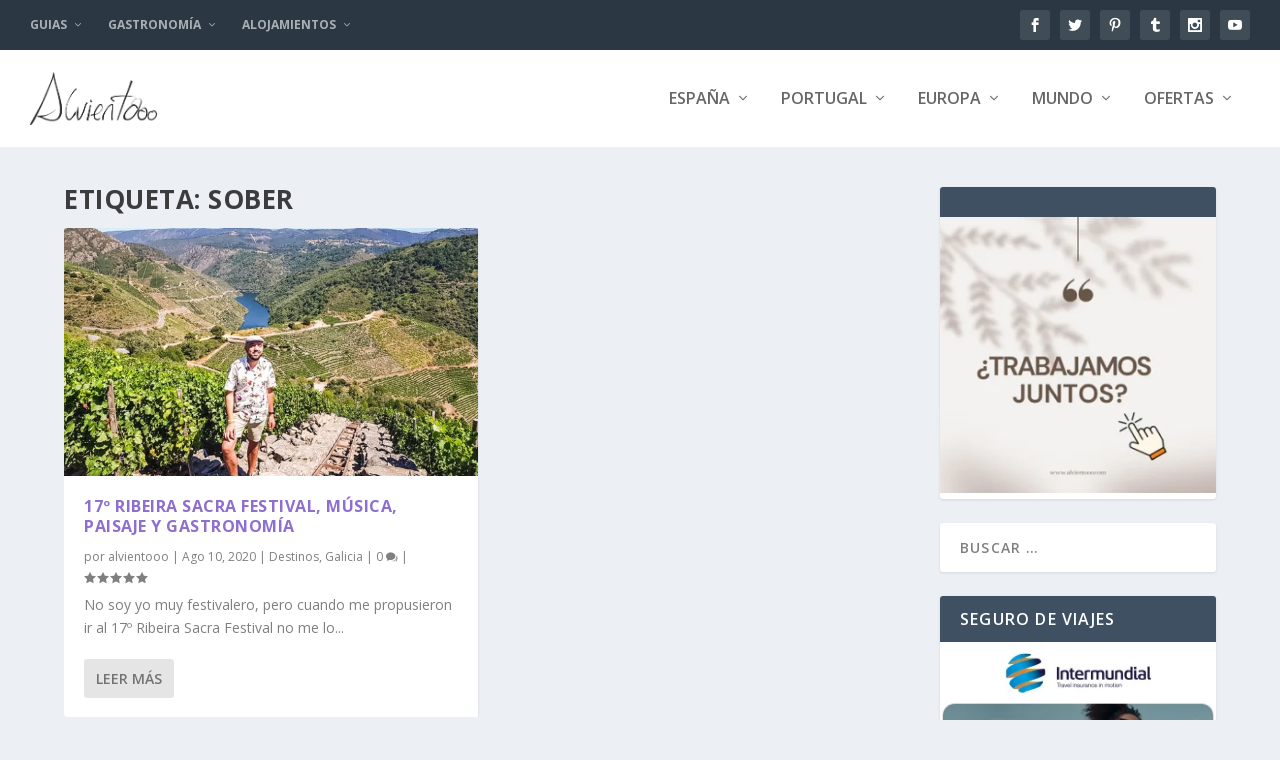

--- FILE ---
content_type: text/html; charset=UTF-8
request_url: https://www.alvientooo.com/tag/sober/
body_size: 34266
content:
<!DOCTYPE html>
<!--[if IE 6]>
<html id="ie6" lang="es">
<![endif]-->
<!--[if IE 7]>
<html id="ie7" lang="es">
<![endif]-->
<!--[if IE 8]>
<html id="ie8" lang="es">
<![endif]-->
<!--[if !(IE 6) | !(IE 7) | !(IE 8)  ]><!-->
<html lang="es">
<!--<![endif]-->
<head>
	<meta charset="UTF-8" />
			
	<meta http-equiv="X-UA-Compatible" content="IE=edge">
	<link rel="pingback" href="https://www.alvientooo.com/xmlrpc.php" />

		<!--[if lt IE 9]>
	<script src="https://www.alvientooo.com/wp-content/themes/Extra/scripts/ext/html5.js" type="text/javascript"></script>
	<![endif]-->

	<script type="text/javascript">
		document.documentElement.className = 'js';
	</script>

	<link rel="preconnect" href="https://fonts.gstatic.com" crossorigin /><meta name='robots' content='noindex, follow' />
<script type="text/javascript">
			let jqueryParams=[],jQuery=function(r){return jqueryParams=[...jqueryParams,r],jQuery},$=function(r){return jqueryParams=[...jqueryParams,r],$};window.jQuery=jQuery,window.$=jQuery;let customHeadScripts=!1;jQuery.fn=jQuery.prototype={},$.fn=jQuery.prototype={},jQuery.noConflict=function(r){if(window.jQuery)return jQuery=window.jQuery,$=window.jQuery,customHeadScripts=!0,jQuery.noConflict},jQuery.ready=function(r){jqueryParams=[...jqueryParams,r]},$.ready=function(r){jqueryParams=[...jqueryParams,r]},jQuery.load=function(r){jqueryParams=[...jqueryParams,r]},$.load=function(r){jqueryParams=[...jqueryParams,r]},jQuery.fn.ready=function(r){jqueryParams=[...jqueryParams,r]},$.fn.ready=function(r){jqueryParams=[...jqueryParams,r]};</script>
	<!-- This site is optimized with the Yoast SEO plugin v26.8 - https://yoast.com/product/yoast-seo-wordpress/ -->
	<title>Sober archivos - Alvientooo</title>
	<meta property="og:locale" content="es_ES" />
	<meta property="og:type" content="article" />
	<meta property="og:title" content="Sober archivos - Alvientooo" />
	<meta property="og:url" content="https://www.alvientooo.com/tag/sober/" />
	<meta property="og:site_name" content="Alvientooo" />
	<meta name="twitter:card" content="summary_large_image" />
	<meta name="twitter:site" content="@alvientooo" />
	<script type="application/ld+json" class="yoast-schema-graph">{"@context":"https://schema.org","@graph":[{"@type":"CollectionPage","@id":"https://www.alvientooo.com/tag/sober/","url":"https://www.alvientooo.com/tag/sober/","name":"Sober archivos - Alvientooo","isPartOf":{"@id":"https://www.alvientooo.com/#website"},"primaryImageOfPage":{"@id":"https://www.alvientooo.com/tag/sober/#primaryimage"},"image":{"@id":"https://www.alvientooo.com/tag/sober/#primaryimage"},"thumbnailUrl":"https://www.alvientooo.com/wp-content/uploads/2020/08/17-festival-Ribeira-Sacra-Ribeira-Sacra-Monforte-43.jpeg","breadcrumb":{"@id":"https://www.alvientooo.com/tag/sober/#breadcrumb"},"inLanguage":"es"},{"@type":"ImageObject","inLanguage":"es","@id":"https://www.alvientooo.com/tag/sober/#primaryimage","url":"https://www.alvientooo.com/wp-content/uploads/2020/08/17-festival-Ribeira-Sacra-Ribeira-Sacra-Monforte-43.jpeg","contentUrl":"https://www.alvientooo.com/wp-content/uploads/2020/08/17-festival-Ribeira-Sacra-Ribeira-Sacra-Monforte-43.jpeg","width":640,"height":480,"caption":"17º Ribeira Sacra Festival"},{"@type":"BreadcrumbList","@id":"https://www.alvientooo.com/tag/sober/#breadcrumb","itemListElement":[{"@type":"ListItem","position":1,"name":"Portada","item":"https://www.alvientooo.com/"},{"@type":"ListItem","position":2,"name":"Sober"}]},{"@type":"WebSite","@id":"https://www.alvientooo.com/#website","url":"https://www.alvientooo.com/","name":"Alvientooo","description":"Viajes | Gastronomia | Estilo de Vida","publisher":{"@id":"https://www.alvientooo.com/#/schema/person/72557d754eaed1cef6bfd0e84d26923f"},"potentialAction":[{"@type":"SearchAction","target":{"@type":"EntryPoint","urlTemplate":"https://www.alvientooo.com/?s={search_term_string}"},"query-input":{"@type":"PropertyValueSpecification","valueRequired":true,"valueName":"search_term_string"}}],"inLanguage":"es"},{"@type":["Person","Organization"],"@id":"https://www.alvientooo.com/#/schema/person/72557d754eaed1cef6bfd0e84d26923f","name":"alvientooo","image":{"@type":"ImageObject","inLanguage":"es","@id":"https://www.alvientooo.com/#/schema/person/image/","url":"https://www.alvientooo.com/wp-content/uploads/2019/03/miguel_bombarda_oporto_alvientooo.jpeg","contentUrl":"https://www.alvientooo.com/wp-content/uploads/2019/03/miguel_bombarda_oporto_alvientooo.jpeg","width":480,"height":480,"caption":"alvientooo"},"logo":{"@id":"https://www.alvientooo.com/#/schema/person/image/"},"description":"¡Hola! Mi nombre es Alberto, aunque en las redes sociales me encontraréis como Alvientooo. Me encanta descubrir lugares, conocer gente, hacer fotos, la gastronomía y vivir experiencias. No dudes en preguntarme las dudas que tengas sobre mis artículos.","sameAs":["https://www.alvientooo.com/","https://www.facebook.com/Maisgrelos","https://www.instagram.com/alvientooo/","https://x.com/https://twitter.com/alvientooo"]}]}</script>
	<!-- / Yoast SEO plugin. -->


<link rel='dns-prefetch' href='//fonts.googleapis.com' />
<link rel="alternate" type="application/rss+xml" title="Alvientooo &raquo; Feed" href="https://www.alvientooo.com/feed/" />
<meta content="Extra v.4.27.5" name="generator"/><!-- www.alvientooo.com is managing ads with Advanced Ads 2.0.16 – https://wpadvancedads.com/ --><script data-wpfc-render="false" id="alvie-ready">
			window.advanced_ads_ready=function(e,a){a=a||"complete";var d=function(e){return"interactive"===a?"loading"!==e:"complete"===e};d(document.readyState)?e():document.addEventListener("readystatechange",(function(a){d(a.target.readyState)&&e()}),{once:"interactive"===a})},window.advanced_ads_ready_queue=window.advanced_ads_ready_queue||[];		</script>
		<link rel='stylesheet' id='ez-toc-css' href='https://www.alvientooo.com/wp-content/plugins/easy-table-of-contents/assets/css/screen.min.css?ver=2.0.80' type='text/css' media='all' />
<style id='ez-toc-inline-css' type='text/css'>
div#ez-toc-container .ez-toc-title {font-size: 120%;}div#ez-toc-container .ez-toc-title {font-weight: 500;}div#ez-toc-container ul li , div#ez-toc-container ul li a {font-size: 100%;}div#ez-toc-container ul li , div#ez-toc-container ul li a {font-weight: 500;}div#ez-toc-container nav ul ul li {font-size: 90%;}div#ez-toc-container {background: #e0e0e0;border: 1px solid #1a72bf;}div#ez-toc-container p.ez-toc-title , #ez-toc-container .ez_toc_custom_title_icon , #ez-toc-container .ez_toc_custom_toc_icon {color: #1c73bf;}div#ez-toc-container ul.ez-toc-list a {color: #287ec9;}div#ez-toc-container ul.ez-toc-list a:hover {color: #353fcc;}div#ez-toc-container ul.ez-toc-list a:visited {color: #4089c9;}.ez-toc-counter nav ul li a::before {color: ;}.ez-toc-box-title {font-weight: bold; margin-bottom: 10px; text-align: center; text-transform: uppercase; letter-spacing: 1px; color: #666; padding-bottom: 5px;position:absolute;top:-4%;left:5%;background-color: inherit;transition: top 0.3s ease;}.ez-toc-box-title.toc-closed {top:-25%;}
.ez-toc-container-direction {direction: ltr;}.ez-toc-counter ul{counter-reset: item ;}.ez-toc-counter nav ul li a::before {content: counters(item, '.', decimal) '. ';display: inline-block;counter-increment: item;flex-grow: 0;flex-shrink: 0;margin-right: .2em; float: left; }.ez-toc-widget-direction {direction: ltr;}.ez-toc-widget-container ul{counter-reset: item ;}.ez-toc-widget-container nav ul li a::before {content: counters(item, '.', decimal) '. ';display: inline-block;counter-increment: item;flex-grow: 0;flex-shrink: 0;margin-right: .2em; float: left; }
/*# sourceURL=ez-toc-inline-css */
</style>
<link rel='stylesheet' id='et_monarch-css-css' href='https://www.alvientooo.com/wp-content/plugins/monarch/css/style.css?ver=1.4.14' type='text/css' media='all' />
<link rel='stylesheet' id='et-gf-open-sans-css' href='https://fonts.googleapis.com/css?family=Open+Sans:400,700' type='text/css' media='all' />
<link rel='stylesheet' id='extra-fonts-css' href='https://fonts.googleapis.com/css?family=Open+Sans:300italic,400italic,600italic,700italic,800italic,400,300,600,700,800&#038;subset=latin,latin-ext' type='text/css' media='all' />
<link rel='stylesheet' id='extra-style-css' href='https://www.alvientooo.com/wp-content/themes/Extra/style.min.css?ver=4.27.5' type='text/css' media='all' />
<style id='extra-dynamic-critical-inline-css' type='text/css'>
@font-face{font-family:ETmodules;font-display:block;src:url(//www.alvientooo.com/wp-content/themes/Extra/core/admin/fonts/modules/social/modules.eot);src:url(//www.alvientooo.com/wp-content/themes/Extra/core/admin/fonts/modules/social/modules.eot?#iefix) format("embedded-opentype"),url(//www.alvientooo.com/wp-content/themes/Extra/core/admin/fonts/modules/social/modules.woff) format("woff"),url(//www.alvientooo.com/wp-content/themes/Extra/core/admin/fonts/modules/social/modules.ttf) format("truetype"),url(//www.alvientooo.com/wp-content/themes/Extra/core/admin/fonts/modules/social/modules.svg#ETmodules) format("svg");font-weight:400;font-style:normal}
.et_audio_content,.et_link_content,.et_quote_content{background-color:#2ea3f2}.et_pb_post .et-pb-controllers a{margin-bottom:10px}.format-gallery .et-pb-controllers{bottom:0}.et_pb_blog_grid .et_audio_content{margin-bottom:19px}.et_pb_row .et_pb_blog_grid .et_pb_post .et_pb_slide{min-height:180px}.et_audio_content .wp-block-audio{margin:0;padding:0}.et_audio_content h2{line-height:44px}.et_pb_column_1_2 .et_audio_content h2,.et_pb_column_1_3 .et_audio_content h2,.et_pb_column_1_4 .et_audio_content h2,.et_pb_column_1_5 .et_audio_content h2,.et_pb_column_1_6 .et_audio_content h2,.et_pb_column_2_5 .et_audio_content h2,.et_pb_column_3_5 .et_audio_content h2,.et_pb_column_3_8 .et_audio_content h2{margin-bottom:9px;margin-top:0}.et_pb_column_1_2 .et_audio_content,.et_pb_column_3_5 .et_audio_content{padding:35px 40px}.et_pb_column_1_2 .et_audio_content h2,.et_pb_column_3_5 .et_audio_content h2{line-height:32px}.et_pb_column_1_3 .et_audio_content,.et_pb_column_1_4 .et_audio_content,.et_pb_column_1_5 .et_audio_content,.et_pb_column_1_6 .et_audio_content,.et_pb_column_2_5 .et_audio_content,.et_pb_column_3_8 .et_audio_content{padding:35px 20px}.et_pb_column_1_3 .et_audio_content h2,.et_pb_column_1_4 .et_audio_content h2,.et_pb_column_1_5 .et_audio_content h2,.et_pb_column_1_6 .et_audio_content h2,.et_pb_column_2_5 .et_audio_content h2,.et_pb_column_3_8 .et_audio_content h2{font-size:18px;line-height:26px}article.et_pb_has_overlay .et_pb_blog_image_container{position:relative}.et_pb_post>.et_main_video_container{position:relative;margin-bottom:30px}.et_pb_post .et_pb_video_overlay .et_pb_video_play{color:#fff}.et_pb_post .et_pb_video_overlay_hover:hover{background:rgba(0,0,0,.6)}.et_audio_content,.et_link_content,.et_quote_content{text-align:center;word-wrap:break-word;position:relative;padding:50px 60px}.et_audio_content h2,.et_link_content a.et_link_main_url,.et_link_content h2,.et_quote_content blockquote cite,.et_quote_content blockquote p{color:#fff!important}.et_quote_main_link{position:absolute;text-indent:-9999px;width:100%;height:100%;display:block;top:0;left:0}.et_quote_content blockquote{padding:0;margin:0;border:none}.et_audio_content h2,.et_link_content h2,.et_quote_content blockquote p{margin-top:0}.et_audio_content h2{margin-bottom:20px}.et_audio_content h2,.et_link_content h2,.et_quote_content blockquote p{line-height:44px}.et_link_content a.et_link_main_url,.et_quote_content blockquote cite{font-size:18px;font-weight:200}.et_quote_content blockquote cite{font-style:normal}.et_pb_column_2_3 .et_quote_content{padding:50px 42px 45px}.et_pb_column_2_3 .et_audio_content,.et_pb_column_2_3 .et_link_content{padding:40px 40px 45px}.et_pb_column_1_2 .et_audio_content,.et_pb_column_1_2 .et_link_content,.et_pb_column_1_2 .et_quote_content,.et_pb_column_3_5 .et_audio_content,.et_pb_column_3_5 .et_link_content,.et_pb_column_3_5 .et_quote_content{padding:35px 40px}.et_pb_column_1_2 .et_quote_content blockquote p,.et_pb_column_3_5 .et_quote_content blockquote p{font-size:26px;line-height:32px}.et_pb_column_1_2 .et_audio_content h2,.et_pb_column_1_2 .et_link_content h2,.et_pb_column_3_5 .et_audio_content h2,.et_pb_column_3_5 .et_link_content h2{line-height:32px}.et_pb_column_1_2 .et_link_content a.et_link_main_url,.et_pb_column_1_2 .et_quote_content blockquote cite,.et_pb_column_3_5 .et_link_content a.et_link_main_url,.et_pb_column_3_5 .et_quote_content blockquote cite{font-size:14px}.et_pb_column_1_3 .et_quote_content,.et_pb_column_1_4 .et_quote_content,.et_pb_column_1_5 .et_quote_content,.et_pb_column_1_6 .et_quote_content,.et_pb_column_2_5 .et_quote_content,.et_pb_column_3_8 .et_quote_content{padding:35px 30px 32px}.et_pb_column_1_3 .et_audio_content,.et_pb_column_1_3 .et_link_content,.et_pb_column_1_4 .et_audio_content,.et_pb_column_1_4 .et_link_content,.et_pb_column_1_5 .et_audio_content,.et_pb_column_1_5 .et_link_content,.et_pb_column_1_6 .et_audio_content,.et_pb_column_1_6 .et_link_content,.et_pb_column_2_5 .et_audio_content,.et_pb_column_2_5 .et_link_content,.et_pb_column_3_8 .et_audio_content,.et_pb_column_3_8 .et_link_content{padding:35px 20px}.et_pb_column_1_3 .et_audio_content h2,.et_pb_column_1_3 .et_link_content h2,.et_pb_column_1_3 .et_quote_content blockquote p,.et_pb_column_1_4 .et_audio_content h2,.et_pb_column_1_4 .et_link_content h2,.et_pb_column_1_4 .et_quote_content blockquote p,.et_pb_column_1_5 .et_audio_content h2,.et_pb_column_1_5 .et_link_content h2,.et_pb_column_1_5 .et_quote_content blockquote p,.et_pb_column_1_6 .et_audio_content h2,.et_pb_column_1_6 .et_link_content h2,.et_pb_column_1_6 .et_quote_content blockquote p,.et_pb_column_2_5 .et_audio_content h2,.et_pb_column_2_5 .et_link_content h2,.et_pb_column_2_5 .et_quote_content blockquote p,.et_pb_column_3_8 .et_audio_content h2,.et_pb_column_3_8 .et_link_content h2,.et_pb_column_3_8 .et_quote_content blockquote p{font-size:18px;line-height:26px}.et_pb_column_1_3 .et_link_content a.et_link_main_url,.et_pb_column_1_3 .et_quote_content blockquote cite,.et_pb_column_1_4 .et_link_content a.et_link_main_url,.et_pb_column_1_4 .et_quote_content blockquote cite,.et_pb_column_1_5 .et_link_content a.et_link_main_url,.et_pb_column_1_5 .et_quote_content blockquote cite,.et_pb_column_1_6 .et_link_content a.et_link_main_url,.et_pb_column_1_6 .et_quote_content blockquote cite,.et_pb_column_2_5 .et_link_content a.et_link_main_url,.et_pb_column_2_5 .et_quote_content blockquote cite,.et_pb_column_3_8 .et_link_content a.et_link_main_url,.et_pb_column_3_8 .et_quote_content blockquote cite{font-size:14px}.et_pb_post .et_pb_gallery_post_type .et_pb_slide{min-height:500px;background-size:cover!important;background-position:top}.format-gallery .et_pb_slider.gallery-not-found .et_pb_slide{box-shadow:inset 0 0 10px rgba(0,0,0,.1)}.format-gallery .et_pb_slider:hover .et-pb-arrow-prev{left:0}.format-gallery .et_pb_slider:hover .et-pb-arrow-next{right:0}.et_pb_post>.et_pb_slider{margin-bottom:30px}.et_pb_column_3_4 .et_pb_post .et_pb_slide{min-height:442px}.et_pb_column_2_3 .et_pb_post .et_pb_slide{min-height:390px}.et_pb_column_1_2 .et_pb_post .et_pb_slide,.et_pb_column_3_5 .et_pb_post .et_pb_slide{min-height:284px}.et_pb_column_1_3 .et_pb_post .et_pb_slide,.et_pb_column_2_5 .et_pb_post .et_pb_slide,.et_pb_column_3_8 .et_pb_post .et_pb_slide{min-height:180px}.et_pb_column_1_4 .et_pb_post .et_pb_slide,.et_pb_column_1_5 .et_pb_post .et_pb_slide,.et_pb_column_1_6 .et_pb_post .et_pb_slide{min-height:125px}.et_pb_portfolio.et_pb_section_parallax .pagination,.et_pb_portfolio.et_pb_section_video .pagination,.et_pb_portfolio_grid.et_pb_section_parallax .pagination,.et_pb_portfolio_grid.et_pb_section_video .pagination{position:relative}.et_pb_bg_layout_light .et_pb_post .post-meta,.et_pb_bg_layout_light .et_pb_post .post-meta a,.et_pb_bg_layout_light .et_pb_post p{color:#666}.et_pb_bg_layout_dark .et_pb_post .post-meta,.et_pb_bg_layout_dark .et_pb_post .post-meta a,.et_pb_bg_layout_dark .et_pb_post p{color:inherit}.et_pb_text_color_dark .et_audio_content h2,.et_pb_text_color_dark .et_link_content a.et_link_main_url,.et_pb_text_color_dark .et_link_content h2,.et_pb_text_color_dark .et_quote_content blockquote cite,.et_pb_text_color_dark .et_quote_content blockquote p{color:#666!important}.et_pb_text_color_dark.et_audio_content h2,.et_pb_text_color_dark.et_link_content a.et_link_main_url,.et_pb_text_color_dark.et_link_content h2,.et_pb_text_color_dark.et_quote_content blockquote cite,.et_pb_text_color_dark.et_quote_content blockquote p{color:#bbb!important}.et_pb_text_color_dark.et_audio_content,.et_pb_text_color_dark.et_link_content,.et_pb_text_color_dark.et_quote_content{background-color:#e8e8e8}@media (min-width:981px) and (max-width:1100px){.et_quote_content{padding:50px 70px 45px}.et_pb_column_2_3 .et_quote_content{padding:50px 50px 45px}.et_pb_column_1_2 .et_quote_content,.et_pb_column_3_5 .et_quote_content{padding:35px 47px 30px}.et_pb_column_1_3 .et_quote_content,.et_pb_column_1_4 .et_quote_content,.et_pb_column_1_5 .et_quote_content,.et_pb_column_1_6 .et_quote_content,.et_pb_column_2_5 .et_quote_content,.et_pb_column_3_8 .et_quote_content{padding:35px 25px 32px}.et_pb_column_4_4 .et_pb_post .et_pb_slide{min-height:534px}.et_pb_column_3_4 .et_pb_post .et_pb_slide{min-height:392px}.et_pb_column_2_3 .et_pb_post .et_pb_slide{min-height:345px}.et_pb_column_1_2 .et_pb_post .et_pb_slide,.et_pb_column_3_5 .et_pb_post .et_pb_slide{min-height:250px}.et_pb_column_1_3 .et_pb_post .et_pb_slide,.et_pb_column_2_5 .et_pb_post .et_pb_slide,.et_pb_column_3_8 .et_pb_post .et_pb_slide{min-height:155px}.et_pb_column_1_4 .et_pb_post .et_pb_slide,.et_pb_column_1_5 .et_pb_post .et_pb_slide,.et_pb_column_1_6 .et_pb_post .et_pb_slide{min-height:108px}}@media (max-width:980px){.et_pb_bg_layout_dark_tablet .et_audio_content h2{color:#fff!important}.et_pb_text_color_dark_tablet.et_audio_content h2{color:#bbb!important}.et_pb_text_color_dark_tablet.et_audio_content{background-color:#e8e8e8}.et_pb_bg_layout_dark_tablet .et_audio_content h2,.et_pb_bg_layout_dark_tablet .et_link_content a.et_link_main_url,.et_pb_bg_layout_dark_tablet .et_link_content h2,.et_pb_bg_layout_dark_tablet .et_quote_content blockquote cite,.et_pb_bg_layout_dark_tablet .et_quote_content blockquote p{color:#fff!important}.et_pb_text_color_dark_tablet .et_audio_content h2,.et_pb_text_color_dark_tablet .et_link_content a.et_link_main_url,.et_pb_text_color_dark_tablet .et_link_content h2,.et_pb_text_color_dark_tablet .et_quote_content blockquote cite,.et_pb_text_color_dark_tablet .et_quote_content blockquote p{color:#666!important}.et_pb_text_color_dark_tablet.et_audio_content h2,.et_pb_text_color_dark_tablet.et_link_content a.et_link_main_url,.et_pb_text_color_dark_tablet.et_link_content h2,.et_pb_text_color_dark_tablet.et_quote_content blockquote cite,.et_pb_text_color_dark_tablet.et_quote_content blockquote p{color:#bbb!important}.et_pb_text_color_dark_tablet.et_audio_content,.et_pb_text_color_dark_tablet.et_link_content,.et_pb_text_color_dark_tablet.et_quote_content{background-color:#e8e8e8}}@media (min-width:768px) and (max-width:980px){.et_audio_content h2{font-size:26px!important;line-height:44px!important;margin-bottom:24px!important}.et_pb_post>.et_pb_gallery_post_type>.et_pb_slides>.et_pb_slide{min-height:384px!important}.et_quote_content{padding:50px 43px 45px!important}.et_quote_content blockquote p{font-size:26px!important;line-height:44px!important}.et_quote_content blockquote cite{font-size:18px!important}.et_link_content{padding:40px 40px 45px}.et_link_content h2{font-size:26px!important;line-height:44px!important}.et_link_content a.et_link_main_url{font-size:18px!important}}@media (max-width:767px){.et_audio_content h2,.et_link_content h2,.et_quote_content,.et_quote_content blockquote p{font-size:20px!important;line-height:26px!important}.et_audio_content,.et_link_content{padding:35px 20px!important}.et_audio_content h2{margin-bottom:9px!important}.et_pb_bg_layout_dark_phone .et_audio_content h2{color:#fff!important}.et_pb_text_color_dark_phone.et_audio_content{background-color:#e8e8e8}.et_link_content a.et_link_main_url,.et_quote_content blockquote cite{font-size:14px!important}.format-gallery .et-pb-controllers{height:auto}.et_pb_post>.et_pb_gallery_post_type>.et_pb_slides>.et_pb_slide{min-height:222px!important}.et_pb_bg_layout_dark_phone .et_audio_content h2,.et_pb_bg_layout_dark_phone .et_link_content a.et_link_main_url,.et_pb_bg_layout_dark_phone .et_link_content h2,.et_pb_bg_layout_dark_phone .et_quote_content blockquote cite,.et_pb_bg_layout_dark_phone .et_quote_content blockquote p{color:#fff!important}.et_pb_text_color_dark_phone .et_audio_content h2,.et_pb_text_color_dark_phone .et_link_content a.et_link_main_url,.et_pb_text_color_dark_phone .et_link_content h2,.et_pb_text_color_dark_phone .et_quote_content blockquote cite,.et_pb_text_color_dark_phone .et_quote_content blockquote p{color:#666!important}.et_pb_text_color_dark_phone.et_audio_content h2,.et_pb_text_color_dark_phone.et_link_content a.et_link_main_url,.et_pb_text_color_dark_phone.et_link_content h2,.et_pb_text_color_dark_phone.et_quote_content blockquote cite,.et_pb_text_color_dark_phone.et_quote_content blockquote p{color:#bbb!important}.et_pb_text_color_dark_phone.et_audio_content,.et_pb_text_color_dark_phone.et_link_content,.et_pb_text_color_dark_phone.et_quote_content{background-color:#e8e8e8}}@media (max-width:479px){.et_pb_column_1_2 .et_pb_carousel_item .et_pb_video_play,.et_pb_column_1_3 .et_pb_carousel_item .et_pb_video_play,.et_pb_column_2_3 .et_pb_carousel_item .et_pb_video_play,.et_pb_column_2_5 .et_pb_carousel_item .et_pb_video_play,.et_pb_column_3_5 .et_pb_carousel_item .et_pb_video_play,.et_pb_column_3_8 .et_pb_carousel_item .et_pb_video_play{font-size:1.5rem;line-height:1.5rem;margin-left:-.75rem;margin-top:-.75rem}.et_audio_content,.et_quote_content{padding:35px 20px!important}.et_pb_post>.et_pb_gallery_post_type>.et_pb_slides>.et_pb_slide{min-height:156px!important}}.et_full_width_page .et_gallery_item{float:left;width:20.875%;margin:0 5.5% 5.5% 0}.et_full_width_page .et_gallery_item:nth-child(3n){margin-right:5.5%}.et_full_width_page .et_gallery_item:nth-child(3n+1){clear:none}.et_full_width_page .et_gallery_item:nth-child(4n){margin-right:0}.et_full_width_page .et_gallery_item:nth-child(4n+1){clear:both}
.et_pb_slider{position:relative;overflow:hidden}.et_pb_slide{padding:0 6%;background-size:cover;background-position:50%;background-repeat:no-repeat}.et_pb_slider .et_pb_slide{display:none;float:left;margin-right:-100%;position:relative;width:100%;text-align:center;list-style:none!important;background-position:50%;background-size:100%;background-size:cover}.et_pb_slider .et_pb_slide:first-child{display:list-item}.et-pb-controllers{position:absolute;bottom:20px;left:0;width:100%;text-align:center;z-index:10}.et-pb-controllers a{display:inline-block;background-color:hsla(0,0%,100%,.5);text-indent:-9999px;border-radius:7px;width:7px;height:7px;margin-right:10px;padding:0;opacity:.5}.et-pb-controllers .et-pb-active-control{opacity:1}.et-pb-controllers a:last-child{margin-right:0}.et-pb-controllers .et-pb-active-control{background-color:#fff}.et_pb_slides .et_pb_temp_slide{display:block}.et_pb_slides:after{content:"";display:block;clear:both;visibility:hidden;line-height:0;height:0;width:0}@media (max-width:980px){.et_pb_bg_layout_light_tablet .et-pb-controllers .et-pb-active-control{background-color:#333}.et_pb_bg_layout_light_tablet .et-pb-controllers a{background-color:rgba(0,0,0,.3)}.et_pb_bg_layout_light_tablet .et_pb_slide_content{color:#333}.et_pb_bg_layout_dark_tablet .et_pb_slide_description{text-shadow:0 1px 3px rgba(0,0,0,.3)}.et_pb_bg_layout_dark_tablet .et_pb_slide_content{color:#fff}.et_pb_bg_layout_dark_tablet .et-pb-controllers .et-pb-active-control{background-color:#fff}.et_pb_bg_layout_dark_tablet .et-pb-controllers a{background-color:hsla(0,0%,100%,.5)}}@media (max-width:767px){.et-pb-controllers{position:absolute;bottom:5%;left:0;width:100%;text-align:center;z-index:10;height:14px}.et_transparent_nav .et_pb_section:first-child .et-pb-controllers{bottom:18px}.et_pb_bg_layout_light_phone.et_pb_slider_with_overlay .et_pb_slide_overlay_container,.et_pb_bg_layout_light_phone.et_pb_slider_with_text_overlay .et_pb_text_overlay_wrapper{background-color:hsla(0,0%,100%,.9)}.et_pb_bg_layout_light_phone .et-pb-controllers .et-pb-active-control{background-color:#333}.et_pb_bg_layout_dark_phone.et_pb_slider_with_overlay .et_pb_slide_overlay_container,.et_pb_bg_layout_dark_phone.et_pb_slider_with_text_overlay .et_pb_text_overlay_wrapper,.et_pb_bg_layout_light_phone .et-pb-controllers a{background-color:rgba(0,0,0,.3)}.et_pb_bg_layout_dark_phone .et-pb-controllers .et-pb-active-control{background-color:#fff}.et_pb_bg_layout_dark_phone .et-pb-controllers a{background-color:hsla(0,0%,100%,.5)}}.et_mobile_device .et_pb_slider_parallax .et_pb_slide,.et_mobile_device .et_pb_slides .et_parallax_bg.et_pb_parallax_css{background-attachment:scroll}
.et-pb-arrow-next,.et-pb-arrow-prev{position:absolute;top:50%;z-index:100;font-size:48px;color:#fff;margin-top:-24px;transition:all .2s ease-in-out;opacity:0}.et_pb_bg_layout_light .et-pb-arrow-next,.et_pb_bg_layout_light .et-pb-arrow-prev{color:#333}.et_pb_slider:hover .et-pb-arrow-prev{left:22px;opacity:1}.et_pb_slider:hover .et-pb-arrow-next{right:22px;opacity:1}.et_pb_bg_layout_light .et-pb-controllers .et-pb-active-control{background-color:#333}.et_pb_bg_layout_light .et-pb-controllers a{background-color:rgba(0,0,0,.3)}.et-pb-arrow-next:hover,.et-pb-arrow-prev:hover{text-decoration:none}.et-pb-arrow-next span,.et-pb-arrow-prev span{display:none}.et-pb-arrow-prev{left:-22px}.et-pb-arrow-next{right:-22px}.et-pb-arrow-prev:before{content:"4"}.et-pb-arrow-next:before{content:"5"}.format-gallery .et-pb-arrow-next,.format-gallery .et-pb-arrow-prev{color:#fff}.et_pb_column_1_3 .et_pb_slider:hover .et-pb-arrow-prev,.et_pb_column_1_4 .et_pb_slider:hover .et-pb-arrow-prev,.et_pb_column_1_5 .et_pb_slider:hover .et-pb-arrow-prev,.et_pb_column_1_6 .et_pb_slider:hover .et-pb-arrow-prev,.et_pb_column_2_5 .et_pb_slider:hover .et-pb-arrow-prev{left:0}.et_pb_column_1_3 .et_pb_slider:hover .et-pb-arrow-next,.et_pb_column_1_4 .et_pb_slider:hover .et-pb-arrow-prev,.et_pb_column_1_5 .et_pb_slider:hover .et-pb-arrow-prev,.et_pb_column_1_6 .et_pb_slider:hover .et-pb-arrow-prev,.et_pb_column_2_5 .et_pb_slider:hover .et-pb-arrow-next{right:0}.et_pb_column_1_4 .et_pb_slider .et_pb_slide,.et_pb_column_1_5 .et_pb_slider .et_pb_slide,.et_pb_column_1_6 .et_pb_slider .et_pb_slide{min-height:170px}.et_pb_column_1_4 .et_pb_slider:hover .et-pb-arrow-next,.et_pb_column_1_5 .et_pb_slider:hover .et-pb-arrow-next,.et_pb_column_1_6 .et_pb_slider:hover .et-pb-arrow-next{right:0}@media (max-width:980px){.et_pb_bg_layout_light_tablet .et-pb-arrow-next,.et_pb_bg_layout_light_tablet .et-pb-arrow-prev{color:#333}.et_pb_bg_layout_dark_tablet .et-pb-arrow-next,.et_pb_bg_layout_dark_tablet .et-pb-arrow-prev{color:#fff}}@media (max-width:767px){.et_pb_slider:hover .et-pb-arrow-prev{left:0;opacity:1}.et_pb_slider:hover .et-pb-arrow-next{right:0;opacity:1}.et_pb_bg_layout_light_phone .et-pb-arrow-next,.et_pb_bg_layout_light_phone .et-pb-arrow-prev{color:#333}.et_pb_bg_layout_dark_phone .et-pb-arrow-next,.et_pb_bg_layout_dark_phone .et-pb-arrow-prev{color:#fff}}.et_mobile_device .et-pb-arrow-prev{left:22px;opacity:1}.et_mobile_device .et-pb-arrow-next{right:22px;opacity:1}@media (max-width:767px){.et_mobile_device .et-pb-arrow-prev{left:0;opacity:1}.et_mobile_device .et-pb-arrow-next{right:0;opacity:1}}
.et_overlay{z-index:-1;position:absolute;top:0;left:0;display:block;width:100%;height:100%;background:hsla(0,0%,100%,.9);opacity:0;pointer-events:none;transition:all .3s;border:1px solid #e5e5e5;box-sizing:border-box;-webkit-backface-visibility:hidden;backface-visibility:hidden;-webkit-font-smoothing:antialiased}.et_overlay:before{color:#2ea3f2;content:"\E050";position:absolute;top:50%;left:50%;transform:translate(-50%,-50%);font-size:32px;transition:all .4s}.et_portfolio_image,.et_shop_image{position:relative;display:block}.et_pb_has_overlay:not(.et_pb_image):hover .et_overlay,.et_portfolio_image:hover .et_overlay,.et_shop_image:hover .et_overlay{z-index:3;opacity:1}#ie7 .et_overlay,#ie8 .et_overlay{display:none}.et_pb_module.et_pb_has_overlay{position:relative}.et_pb_module.et_pb_has_overlay .et_overlay,article.et_pb_has_overlay{border:none}
.et_pb_blog_grid .et_audio_container .mejs-container .mejs-controls .mejs-time span{font-size:14px}.et_audio_container .mejs-container{width:auto!important;min-width:unset!important;height:auto!important}.et_audio_container .mejs-container,.et_audio_container .mejs-container .mejs-controls,.et_audio_container .mejs-embed,.et_audio_container .mejs-embed body{background:none;height:auto}.et_audio_container .mejs-controls .mejs-time-rail .mejs-time-loaded,.et_audio_container .mejs-time.mejs-currenttime-container{display:none!important}.et_audio_container .mejs-time{display:block!important;padding:0;margin-left:10px;margin-right:90px;line-height:inherit}.et_audio_container .mejs-android .mejs-time,.et_audio_container .mejs-ios .mejs-time,.et_audio_container .mejs-ipad .mejs-time,.et_audio_container .mejs-iphone .mejs-time{margin-right:0}.et_audio_container .mejs-controls .mejs-horizontal-volume-slider .mejs-horizontal-volume-total,.et_audio_container .mejs-controls .mejs-time-rail .mejs-time-total{background:hsla(0,0%,100%,.5);border-radius:5px;height:4px;margin:8px 0 0;top:0;right:0;left:auto}.et_audio_container .mejs-controls>div{height:20px!important}.et_audio_container .mejs-controls div.mejs-time-rail{padding-top:0;position:relative;display:block!important;margin-left:42px;margin-right:0}.et_audio_container span.mejs-time-total.mejs-time-slider{display:block!important;position:relative!important;max-width:100%;min-width:unset!important}.et_audio_container .mejs-button.mejs-volume-button{width:auto;height:auto;margin-left:auto;position:absolute;right:59px;bottom:-2px}.et_audio_container .mejs-controls .mejs-horizontal-volume-slider .mejs-horizontal-volume-current,.et_audio_container .mejs-controls .mejs-time-rail .mejs-time-current{background:#fff;height:4px;border-radius:5px}.et_audio_container .mejs-controls .mejs-horizontal-volume-slider .mejs-horizontal-volume-handle,.et_audio_container .mejs-controls .mejs-time-rail .mejs-time-handle{display:block;border:none;width:10px}.et_audio_container .mejs-time-rail .mejs-time-handle-content{border-radius:100%;transform:scale(1)}.et_pb_text_color_dark .et_audio_container .mejs-time-rail .mejs-time-handle-content{border-color:#666}.et_audio_container .mejs-time-rail .mejs-time-hovered{height:4px}.et_audio_container .mejs-controls .mejs-horizontal-volume-slider .mejs-horizontal-volume-handle{background:#fff;border-radius:5px;height:10px;position:absolute;top:-3px}.et_audio_container .mejs-container .mejs-controls .mejs-time span{font-size:18px}.et_audio_container .mejs-controls a.mejs-horizontal-volume-slider{display:block!important;height:19px;margin-left:5px;position:absolute;right:0;bottom:0}.et_audio_container .mejs-controls div.mejs-horizontal-volume-slider{height:4px}.et_audio_container .mejs-playpause-button button,.et_audio_container .mejs-volume-button button{background:none!important;margin:0!important;width:auto!important;height:auto!important;position:relative!important;z-index:99}.et_audio_container .mejs-playpause-button button:before{content:"E"!important;font-size:32px;left:0;top:-8px}.et_audio_container .mejs-playpause-button button:before,.et_audio_container .mejs-volume-button button:before{color:#fff}.et_audio_container .mejs-playpause-button{margin-top:-7px!important;width:auto!important;height:auto!important;position:absolute}.et_audio_container .mejs-controls .mejs-button button:focus{outline:none}.et_audio_container .mejs-playpause-button.mejs-pause button:before{content:"`"!important}.et_audio_container .mejs-volume-button button:before{content:"\E068";font-size:18px}.et_pb_text_color_dark .et_audio_container .mejs-controls .mejs-horizontal-volume-slider .mejs-horizontal-volume-total,.et_pb_text_color_dark .et_audio_container .mejs-controls .mejs-time-rail .mejs-time-total{background:hsla(0,0%,60%,.5)}.et_pb_text_color_dark .et_audio_container .mejs-controls .mejs-horizontal-volume-slider .mejs-horizontal-volume-current,.et_pb_text_color_dark .et_audio_container .mejs-controls .mejs-time-rail .mejs-time-current{background:#999}.et_pb_text_color_dark .et_audio_container .mejs-playpause-button button:before,.et_pb_text_color_dark .et_audio_container .mejs-volume-button button:before{color:#666}.et_pb_text_color_dark .et_audio_container .mejs-controls .mejs-horizontal-volume-slider .mejs-horizontal-volume-handle,.et_pb_text_color_dark .mejs-controls .mejs-time-rail .mejs-time-handle{background:#666}.et_pb_text_color_dark .mejs-container .mejs-controls .mejs-time span{color:#999}.et_pb_column_1_3 .et_audio_container .mejs-container .mejs-controls .mejs-time span,.et_pb_column_1_4 .et_audio_container .mejs-container .mejs-controls .mejs-time span,.et_pb_column_1_5 .et_audio_container .mejs-container .mejs-controls .mejs-time span,.et_pb_column_1_6 .et_audio_container .mejs-container .mejs-controls .mejs-time span,.et_pb_column_2_5 .et_audio_container .mejs-container .mejs-controls .mejs-time span,.et_pb_column_3_8 .et_audio_container .mejs-container .mejs-controls .mejs-time span{font-size:14px}.et_audio_container .mejs-container .mejs-controls{padding:0;flex-wrap:wrap;min-width:unset!important;position:relative}@media (max-width:980px){.et_pb_column_1_3 .et_audio_container .mejs-container .mejs-controls .mejs-time span,.et_pb_column_1_4 .et_audio_container .mejs-container .mejs-controls .mejs-time span,.et_pb_column_1_5 .et_audio_container .mejs-container .mejs-controls .mejs-time span,.et_pb_column_1_6 .et_audio_container .mejs-container .mejs-controls .mejs-time span,.et_pb_column_2_5 .et_audio_container .mejs-container .mejs-controls .mejs-time span,.et_pb_column_3_8 .et_audio_container .mejs-container .mejs-controls .mejs-time span{font-size:18px}.et_pb_bg_layout_dark_tablet .et_audio_container .mejs-controls .mejs-horizontal-volume-slider .mejs-horizontal-volume-total,.et_pb_bg_layout_dark_tablet .et_audio_container .mejs-controls .mejs-time-rail .mejs-time-total{background:hsla(0,0%,100%,.5)}.et_pb_bg_layout_dark_tablet .et_audio_container .mejs-controls .mejs-horizontal-volume-slider .mejs-horizontal-volume-current,.et_pb_bg_layout_dark_tablet .et_audio_container .mejs-controls .mejs-time-rail .mejs-time-current{background:#fff}.et_pb_bg_layout_dark_tablet .et_audio_container .mejs-playpause-button button:before,.et_pb_bg_layout_dark_tablet .et_audio_container .mejs-volume-button button:before{color:#fff}.et_pb_bg_layout_dark_tablet .et_audio_container .mejs-controls .mejs-horizontal-volume-slider .mejs-horizontal-volume-handle,.et_pb_bg_layout_dark_tablet .mejs-controls .mejs-time-rail .mejs-time-handle{background:#fff}.et_pb_bg_layout_dark_tablet .mejs-container .mejs-controls .mejs-time span{color:#fff}.et_pb_text_color_dark_tablet .et_audio_container .mejs-controls .mejs-horizontal-volume-slider .mejs-horizontal-volume-total,.et_pb_text_color_dark_tablet .et_audio_container .mejs-controls .mejs-time-rail .mejs-time-total{background:hsla(0,0%,60%,.5)}.et_pb_text_color_dark_tablet .et_audio_container .mejs-controls .mejs-horizontal-volume-slider .mejs-horizontal-volume-current,.et_pb_text_color_dark_tablet .et_audio_container .mejs-controls .mejs-time-rail .mejs-time-current{background:#999}.et_pb_text_color_dark_tablet .et_audio_container .mejs-playpause-button button:before,.et_pb_text_color_dark_tablet .et_audio_container .mejs-volume-button button:before{color:#666}.et_pb_text_color_dark_tablet .et_audio_container .mejs-controls .mejs-horizontal-volume-slider .mejs-horizontal-volume-handle,.et_pb_text_color_dark_tablet .mejs-controls .mejs-time-rail .mejs-time-handle{background:#666}.et_pb_text_color_dark_tablet .mejs-container .mejs-controls .mejs-time span{color:#999}}@media (max-width:767px){.et_audio_container .mejs-container .mejs-controls .mejs-time span{font-size:14px!important}.et_pb_bg_layout_dark_phone .et_audio_container .mejs-controls .mejs-horizontal-volume-slider .mejs-horizontal-volume-total,.et_pb_bg_layout_dark_phone .et_audio_container .mejs-controls .mejs-time-rail .mejs-time-total{background:hsla(0,0%,100%,.5)}.et_pb_bg_layout_dark_phone .et_audio_container .mejs-controls .mejs-horizontal-volume-slider .mejs-horizontal-volume-current,.et_pb_bg_layout_dark_phone .et_audio_container .mejs-controls .mejs-time-rail .mejs-time-current{background:#fff}.et_pb_bg_layout_dark_phone .et_audio_container .mejs-playpause-button button:before,.et_pb_bg_layout_dark_phone .et_audio_container .mejs-volume-button button:before{color:#fff}.et_pb_bg_layout_dark_phone .et_audio_container .mejs-controls .mejs-horizontal-volume-slider .mejs-horizontal-volume-handle,.et_pb_bg_layout_dark_phone .mejs-controls .mejs-time-rail .mejs-time-handle{background:#fff}.et_pb_bg_layout_dark_phone .mejs-container .mejs-controls .mejs-time span{color:#fff}.et_pb_text_color_dark_phone .et_audio_container .mejs-controls .mejs-horizontal-volume-slider .mejs-horizontal-volume-total,.et_pb_text_color_dark_phone .et_audio_container .mejs-controls .mejs-time-rail .mejs-time-total{background:hsla(0,0%,60%,.5)}.et_pb_text_color_dark_phone .et_audio_container .mejs-controls .mejs-horizontal-volume-slider .mejs-horizontal-volume-current,.et_pb_text_color_dark_phone .et_audio_container .mejs-controls .mejs-time-rail .mejs-time-current{background:#999}.et_pb_text_color_dark_phone .et_audio_container .mejs-playpause-button button:before,.et_pb_text_color_dark_phone .et_audio_container .mejs-volume-button button:before{color:#666}.et_pb_text_color_dark_phone .et_audio_container .mejs-controls .mejs-horizontal-volume-slider .mejs-horizontal-volume-handle,.et_pb_text_color_dark_phone .mejs-controls .mejs-time-rail .mejs-time-handle{background:#666}.et_pb_text_color_dark_phone .mejs-container .mejs-controls .mejs-time span{color:#999}}
.et_pb_video_box{display:block;position:relative;z-index:1;line-height:0}.et_pb_video_box video{width:100%!important;height:auto!important}.et_pb_video_overlay{position:absolute;z-index:10;top:0;left:0;height:100%;width:100%;background-size:cover;background-repeat:no-repeat;background-position:50%;cursor:pointer}.et_pb_video_play:before{font-family:ETmodules;content:"I"}.et_pb_video_play{display:block;position:absolute;z-index:100;color:#fff;left:50%;top:50%}.et_pb_column_1_2 .et_pb_video_play,.et_pb_column_2_3 .et_pb_video_play,.et_pb_column_3_4 .et_pb_video_play,.et_pb_column_3_5 .et_pb_video_play,.et_pb_column_4_4 .et_pb_video_play{font-size:6rem;line-height:6rem;margin-left:-3rem;margin-top:-3rem}.et_pb_column_1_3 .et_pb_video_play,.et_pb_column_1_4 .et_pb_video_play,.et_pb_column_1_5 .et_pb_video_play,.et_pb_column_1_6 .et_pb_video_play,.et_pb_column_2_5 .et_pb_video_play,.et_pb_column_3_8 .et_pb_video_play{font-size:3rem;line-height:3rem;margin-left:-1.5rem;margin-top:-1.5rem}.et_pb_bg_layout_light .et_pb_video_play{color:#333}.et_pb_video_overlay_hover{background:transparent;width:100%;height:100%;position:absolute;z-index:100;transition:all .5s ease-in-out}.et_pb_video .et_pb_video_overlay_hover:hover{background:rgba(0,0,0,.6)}@media (min-width:768px) and (max-width:980px){.et_pb_column_1_3 .et_pb_video_play,.et_pb_column_1_4 .et_pb_video_play,.et_pb_column_1_5 .et_pb_video_play,.et_pb_column_1_6 .et_pb_video_play,.et_pb_column_2_5 .et_pb_video_play,.et_pb_column_3_8 .et_pb_video_play{font-size:6rem;line-height:6rem;margin-left:-3rem;margin-top:-3rem}}@media (max-width:980px){.et_pb_bg_layout_light_tablet .et_pb_video_play{color:#333}}@media (max-width:768px){.et_pb_column_1_2 .et_pb_video_play,.et_pb_column_2_3 .et_pb_video_play,.et_pb_column_3_4 .et_pb_video_play,.et_pb_column_3_5 .et_pb_video_play,.et_pb_column_4_4 .et_pb_video_play{font-size:3rem;line-height:3rem;margin-left:-1.5rem;margin-top:-1.5rem}}@media (max-width:767px){.et_pb_bg_layout_light_phone .et_pb_video_play{color:#333}}
.et_post_gallery{padding:0!important;line-height:1.7!important;list-style:none!important}.et_gallery_item{float:left;width:28.353%;margin:0 7.47% 7.47% 0}.blocks-gallery-item,.et_gallery_item{padding-left:0!important}.blocks-gallery-item:before,.et_gallery_item:before{display:none}.et_gallery_item:nth-child(3n){margin-right:0}.et_gallery_item:nth-child(3n+1){clear:both}
.et_pb_post{margin-bottom:60px;word-wrap:break-word}.et_pb_fullwidth_post_content.et_pb_with_border img,.et_pb_post_content.et_pb_with_border img,.et_pb_with_border .et_pb_post .et_pb_slides,.et_pb_with_border .et_pb_post img:not(.woocommerce-placeholder),.et_pb_with_border.et_pb_posts .et_pb_post,.et_pb_with_border.et_pb_posts_nav span.nav-next a,.et_pb_with_border.et_pb_posts_nav span.nav-previous a{border:0 solid #333}.et_pb_post .entry-content{padding-top:30px}.et_pb_post .entry-featured-image-url{display:block;position:relative;margin-bottom:30px}.et_pb_post .entry-title a,.et_pb_post h2 a{text-decoration:none}.et_pb_post .post-meta{font-size:14px;margin-bottom:6px}.et_pb_post .more,.et_pb_post .post-meta a{text-decoration:none}.et_pb_post .more{color:#82c0c7}.et_pb_posts a.more-link{clear:both;display:block}.et_pb_posts .et_pb_post{position:relative}.et_pb_has_overlay.et_pb_post .et_pb_image_container a{display:block;position:relative;overflow:hidden}.et_pb_image_container img,.et_pb_post a img{vertical-align:bottom;max-width:100%}@media (min-width:981px) and (max-width:1100px){.et_pb_post{margin-bottom:42px}}@media (max-width:980px){.et_pb_post{margin-bottom:42px}.et_pb_bg_layout_light_tablet .et_pb_post .post-meta,.et_pb_bg_layout_light_tablet .et_pb_post .post-meta a,.et_pb_bg_layout_light_tablet .et_pb_post p{color:#666}.et_pb_bg_layout_dark_tablet .et_pb_post .post-meta,.et_pb_bg_layout_dark_tablet .et_pb_post .post-meta a,.et_pb_bg_layout_dark_tablet .et_pb_post p{color:inherit}.et_pb_bg_layout_dark_tablet .comment_postinfo a,.et_pb_bg_layout_dark_tablet .comment_postinfo span{color:#fff}}@media (max-width:767px){.et_pb_post{margin-bottom:42px}.et_pb_post>h2{font-size:18px}.et_pb_bg_layout_light_phone .et_pb_post .post-meta,.et_pb_bg_layout_light_phone .et_pb_post .post-meta a,.et_pb_bg_layout_light_phone .et_pb_post p{color:#666}.et_pb_bg_layout_dark_phone .et_pb_post .post-meta,.et_pb_bg_layout_dark_phone .et_pb_post .post-meta a,.et_pb_bg_layout_dark_phone .et_pb_post p{color:inherit}.et_pb_bg_layout_dark_phone .comment_postinfo a,.et_pb_bg_layout_dark_phone .comment_postinfo span{color:#fff}}@media (max-width:479px){.et_pb_post{margin-bottom:42px}.et_pb_post h2{font-size:16px;padding-bottom:0}.et_pb_post .post-meta{color:#666;font-size:14px}}
@media (min-width:981px){.et_pb_gutters3 .et_pb_column,.et_pb_gutters3.et_pb_row .et_pb_column{margin-right:5.5%}.et_pb_gutters3 .et_pb_column_4_4,.et_pb_gutters3.et_pb_row .et_pb_column_4_4{width:100%}.et_pb_gutters3 .et_pb_column_4_4 .et_pb_module,.et_pb_gutters3.et_pb_row .et_pb_column_4_4 .et_pb_module{margin-bottom:2.75%}.et_pb_gutters3 .et_pb_column_3_4,.et_pb_gutters3.et_pb_row .et_pb_column_3_4{width:73.625%}.et_pb_gutters3 .et_pb_column_3_4 .et_pb_module,.et_pb_gutters3.et_pb_row .et_pb_column_3_4 .et_pb_module{margin-bottom:3.735%}.et_pb_gutters3 .et_pb_column_2_3,.et_pb_gutters3.et_pb_row .et_pb_column_2_3{width:64.833%}.et_pb_gutters3 .et_pb_column_2_3 .et_pb_module,.et_pb_gutters3.et_pb_row .et_pb_column_2_3 .et_pb_module{margin-bottom:4.242%}.et_pb_gutters3 .et_pb_column_3_5,.et_pb_gutters3.et_pb_row .et_pb_column_3_5{width:57.8%}.et_pb_gutters3 .et_pb_column_3_5 .et_pb_module,.et_pb_gutters3.et_pb_row .et_pb_column_3_5 .et_pb_module{margin-bottom:4.758%}.et_pb_gutters3 .et_pb_column_1_2,.et_pb_gutters3.et_pb_row .et_pb_column_1_2{width:47.25%}.et_pb_gutters3 .et_pb_column_1_2 .et_pb_module,.et_pb_gutters3.et_pb_row .et_pb_column_1_2 .et_pb_module{margin-bottom:5.82%}.et_pb_gutters3 .et_pb_column_2_5,.et_pb_gutters3.et_pb_row .et_pb_column_2_5{width:36.7%}.et_pb_gutters3 .et_pb_column_2_5 .et_pb_module,.et_pb_gutters3.et_pb_row .et_pb_column_2_5 .et_pb_module{margin-bottom:7.493%}.et_pb_gutters3 .et_pb_column_1_3,.et_pb_gutters3.et_pb_row .et_pb_column_1_3{width:29.6667%}.et_pb_gutters3 .et_pb_column_1_3 .et_pb_module,.et_pb_gutters3.et_pb_row .et_pb_column_1_3 .et_pb_module{margin-bottom:9.27%}.et_pb_gutters3 .et_pb_column_1_4,.et_pb_gutters3.et_pb_row .et_pb_column_1_4{width:20.875%}.et_pb_gutters3 .et_pb_column_1_4 .et_pb_module,.et_pb_gutters3.et_pb_row .et_pb_column_1_4 .et_pb_module{margin-bottom:13.174%}.et_pb_gutters3 .et_pb_column_1_5,.et_pb_gutters3.et_pb_row .et_pb_column_1_5{width:15.6%}.et_pb_gutters3 .et_pb_column_1_5 .et_pb_module,.et_pb_gutters3.et_pb_row .et_pb_column_1_5 .et_pb_module{margin-bottom:17.628%}.et_pb_gutters3 .et_pb_column_1_6,.et_pb_gutters3.et_pb_row .et_pb_column_1_6{width:12.0833%}.et_pb_gutters3 .et_pb_column_1_6 .et_pb_module,.et_pb_gutters3.et_pb_row .et_pb_column_1_6 .et_pb_module{margin-bottom:22.759%}.et_pb_gutters3 .et_full_width_page.woocommerce-page ul.products li.product{width:20.875%;margin-right:5.5%;margin-bottom:5.5%}.et_pb_gutters3.et_left_sidebar.woocommerce-page #main-content ul.products li.product,.et_pb_gutters3.et_right_sidebar.woocommerce-page #main-content ul.products li.product{width:28.353%;margin-right:7.47%}.et_pb_gutters3.et_left_sidebar.woocommerce-page #main-content ul.products.columns-1 li.product,.et_pb_gutters3.et_right_sidebar.woocommerce-page #main-content ul.products.columns-1 li.product{width:100%;margin-right:0}.et_pb_gutters3.et_left_sidebar.woocommerce-page #main-content ul.products.columns-2 li.product,.et_pb_gutters3.et_right_sidebar.woocommerce-page #main-content ul.products.columns-2 li.product{width:48%;margin-right:4%}.et_pb_gutters3.et_left_sidebar.woocommerce-page #main-content ul.products.columns-2 li:nth-child(2n+2),.et_pb_gutters3.et_right_sidebar.woocommerce-page #main-content ul.products.columns-2 li:nth-child(2n+2){margin-right:0}.et_pb_gutters3.et_left_sidebar.woocommerce-page #main-content ul.products.columns-2 li:nth-child(3n+1),.et_pb_gutters3.et_right_sidebar.woocommerce-page #main-content ul.products.columns-2 li:nth-child(3n+1){clear:none}}
@-webkit-keyframes fadeOutTop{0%{opacity:1;transform:translatey(0)}to{opacity:0;transform:translatey(-60%)}}@keyframes fadeOutTop{0%{opacity:1;transform:translatey(0)}to{opacity:0;transform:translatey(-60%)}}@-webkit-keyframes fadeInTop{0%{opacity:0;transform:translatey(-60%)}to{opacity:1;transform:translatey(0)}}@keyframes fadeInTop{0%{opacity:0;transform:translatey(-60%)}to{opacity:1;transform:translatey(0)}}@-webkit-keyframes fadeInBottom{0%{opacity:0;transform:translatey(60%)}to{opacity:1;transform:translatey(0)}}@keyframes fadeInBottom{0%{opacity:0;transform:translatey(60%)}to{opacity:1;transform:translatey(0)}}@-webkit-keyframes fadeOutBottom{0%{opacity:1;transform:translatey(0)}to{opacity:0;transform:translatey(60%)}}@keyframes fadeOutBottom{0%{opacity:1;transform:translatey(0)}to{opacity:0;transform:translatey(60%)}}@-webkit-keyframes Grow{0%{opacity:0;transform:scaleY(.5)}to{opacity:1;transform:scale(1)}}@keyframes Grow{0%{opacity:0;transform:scaleY(.5)}to{opacity:1;transform:scale(1)}}/*!
	  * Animate.css - http://daneden.me/animate
	  * Licensed under the MIT license - http://opensource.org/licenses/MIT
	  * Copyright (c) 2015 Daniel Eden
	 */@-webkit-keyframes flipInX{0%{transform:perspective(400px) rotateX(90deg);-webkit-animation-timing-function:ease-in;animation-timing-function:ease-in;opacity:0}40%{transform:perspective(400px) rotateX(-20deg);-webkit-animation-timing-function:ease-in;animation-timing-function:ease-in}60%{transform:perspective(400px) rotateX(10deg);opacity:1}80%{transform:perspective(400px) rotateX(-5deg)}to{transform:perspective(400px)}}@keyframes flipInX{0%{transform:perspective(400px) rotateX(90deg);-webkit-animation-timing-function:ease-in;animation-timing-function:ease-in;opacity:0}40%{transform:perspective(400px) rotateX(-20deg);-webkit-animation-timing-function:ease-in;animation-timing-function:ease-in}60%{transform:perspective(400px) rotateX(10deg);opacity:1}80%{transform:perspective(400px) rotateX(-5deg)}to{transform:perspective(400px)}}@-webkit-keyframes flipInY{0%{transform:perspective(400px) rotateY(90deg);-webkit-animation-timing-function:ease-in;animation-timing-function:ease-in;opacity:0}40%{transform:perspective(400px) rotateY(-20deg);-webkit-animation-timing-function:ease-in;animation-timing-function:ease-in}60%{transform:perspective(400px) rotateY(10deg);opacity:1}80%{transform:perspective(400px) rotateY(-5deg)}to{transform:perspective(400px)}}@keyframes flipInY{0%{transform:perspective(400px) rotateY(90deg);-webkit-animation-timing-function:ease-in;animation-timing-function:ease-in;opacity:0}40%{transform:perspective(400px) rotateY(-20deg);-webkit-animation-timing-function:ease-in;animation-timing-function:ease-in}60%{transform:perspective(400px) rotateY(10deg);opacity:1}80%{transform:perspective(400px) rotateY(-5deg)}to{transform:perspective(400px)}}
.nav li li{padding:0 20px;margin:0}.et-menu li li a{padding:6px 20px;width:200px}.nav li{position:relative;line-height:1em}.nav li li{position:relative;line-height:2em}.nav li ul{position:absolute;padding:20px 0;z-index:9999;width:240px;background:#fff;visibility:hidden;opacity:0;border-top:3px solid #2ea3f2;box-shadow:0 2px 5px rgba(0,0,0,.1);-moz-box-shadow:0 2px 5px rgba(0,0,0,.1);-webkit-box-shadow:0 2px 5px rgba(0,0,0,.1);-webkit-transform:translateZ(0);text-align:left}.nav li.et-hover>ul{visibility:visible}.nav li.et-touch-hover>ul,.nav li:hover>ul{opacity:1;visibility:visible}.nav li li ul{z-index:1000;top:-23px;left:240px}.nav li.et-reverse-direction-nav li ul{left:auto;right:240px}.nav li:hover{visibility:inherit}.et_mobile_menu li a,.nav li li a{font-size:14px;transition:opacity .2s ease-in-out,background-color .2s ease-in-out}.et_mobile_menu li a:hover,.nav ul li a:hover{background-color:rgba(0,0,0,.03);opacity:.7}.et-dropdown-removing>ul{display:none}.mega-menu .et-dropdown-removing>ul{display:block}.et-menu .menu-item-has-children>a:first-child:after{font-family:ETmodules;content:"3";font-size:16px;position:absolute;right:0;top:0;font-weight:800}.et-menu .menu-item-has-children>a:first-child{padding-right:20px}.et-menu li li.menu-item-has-children>a:first-child:after{right:20px;top:6px}.et-menu-nav li.mega-menu{position:inherit}.et-menu-nav li.mega-menu>ul{padding:30px 20px;position:absolute!important;width:100%;left:0!important}.et-menu-nav li.mega-menu ul li{margin:0;float:left!important;display:block!important;padding:0!important}.et-menu-nav li.mega-menu li>ul{-webkit-animation:none!important;animation:none!important;padding:0;border:none;left:auto;top:auto;width:240px!important;position:relative;box-shadow:none;-webkit-box-shadow:none}.et-menu-nav li.mega-menu li ul{visibility:visible;opacity:1;display:none}.et-menu-nav li.mega-menu.et-hover li ul,.et-menu-nav li.mega-menu:hover li ul{display:block}.et-menu-nav li.mega-menu:hover>ul{opacity:1!important;visibility:visible!important}.et-menu-nav li.mega-menu>ul>li>a:first-child{padding-top:0!important;font-weight:700;border-bottom:1px solid rgba(0,0,0,.03)}.et-menu-nav li.mega-menu>ul>li>a:first-child:hover{background-color:transparent!important}.et-menu-nav li.mega-menu li>a{width:200px!important}.et-menu-nav li.mega-menu.mega-menu-parent li>a,.et-menu-nav li.mega-menu.mega-menu-parent li li{width:100%!important}.et-menu-nav li.mega-menu.mega-menu-parent li>.sub-menu{float:left;width:100%!important}.et-menu-nav li.mega-menu>ul>li{width:25%;margin:0}.et-menu-nav li.mega-menu.mega-menu-parent-3>ul>li{width:33.33%}.et-menu-nav li.mega-menu.mega-menu-parent-2>ul>li{width:50%}.et-menu-nav li.mega-menu.mega-menu-parent-1>ul>li{width:100%}.et_pb_fullwidth_menu li.mega-menu .menu-item-has-children>a:first-child:after,.et_pb_menu li.mega-menu .menu-item-has-children>a:first-child:after{display:none}.et_fullwidth_nav #top-menu li.mega-menu>ul{width:auto;left:30px!important;right:30px!important}.et_mobile_menu{position:absolute;left:0;padding:5%;background:#fff;width:100%;visibility:visible;opacity:1;display:none;z-index:9999;border-top:3px solid #2ea3f2;box-shadow:0 2px 5px rgba(0,0,0,.1);-moz-box-shadow:0 2px 5px rgba(0,0,0,.1);-webkit-box-shadow:0 2px 5px rgba(0,0,0,.1)}#main-header .et_mobile_menu li ul,.et_pb_fullwidth_menu .et_mobile_menu li ul,.et_pb_menu .et_mobile_menu li ul{visibility:visible!important;display:block!important;padding-left:10px}.et_mobile_menu li li{padding-left:5%}.et_mobile_menu li a{border-bottom:1px solid rgba(0,0,0,.03);color:#666;padding:10px 5%;display:block}.et_mobile_menu .menu-item-has-children>a{font-weight:700;background-color:rgba(0,0,0,.03)}.et_mobile_menu li .menu-item-has-children>a{background-color:transparent}.et_mobile_nav_menu{float:right;display:none}.mobile_menu_bar{position:relative;display:block;line-height:0}.mobile_menu_bar:before{content:"a";font-size:32px;position:relative;left:0;top:0;cursor:pointer}.et_pb_module .mobile_menu_bar:before{top:2px}.mobile_nav .select_page{display:none}
.et_pb_section{position:relative;background-color:#fff;background-position:50%;background-size:100%;background-size:cover}.et_pb_section--absolute,.et_pb_section--fixed{width:100%}.et_pb_section.et_section_transparent{background-color:transparent}.et_pb_fullwidth_section{padding:0}.et_pb_fullwidth_section>.et_pb_module:not(.et_pb_post_content):not(.et_pb_fullwidth_post_content) .et_pb_row{padding:0!important}.et_pb_inner_shadow{box-shadow:inset 0 0 7px rgba(0,0,0,.07)}.et_pb_bottom_inside_divider,.et_pb_top_inside_divider{display:block;background-repeat-y:no-repeat;height:100%;position:absolute;pointer-events:none;width:100%;left:0;right:0}.et_pb_bottom_inside_divider.et-no-transition,.et_pb_top_inside_divider.et-no-transition{transition:none!important}.et-fb .section_has_divider.et_fb_element_controls_visible--child>.et_pb_bottom_inside_divider,.et-fb .section_has_divider.et_fb_element_controls_visible--child>.et_pb_top_inside_divider{z-index:1}.et_pb_section_video:not(.et_pb_section--with-menu){overflow:hidden;position:relative}.et_pb_column>.et_pb_section_video_bg{z-index:-1}.et_pb_section_video_bg{visibility:visible;position:absolute;top:0;left:0;width:100%;height:100%;overflow:hidden;display:block;pointer-events:none;transition:display .3s}.et_pb_section_video_bg.et_pb_section_video_bg_hover,.et_pb_section_video_bg.et_pb_section_video_bg_phone,.et_pb_section_video_bg.et_pb_section_video_bg_tablet,.et_pb_section_video_bg.et_pb_section_video_bg_tablet_only{display:none}.et_pb_section_video_bg .mejs-controls,.et_pb_section_video_bg .mejs-overlay-play{display:none!important}.et_pb_section_video_bg embed,.et_pb_section_video_bg iframe,.et_pb_section_video_bg object,.et_pb_section_video_bg video{max-width:none}.et_pb_section_video_bg .mejs-video{left:50%;position:absolute;max-width:none}.et_pb_section_video_bg .mejs-overlay-loading{display:none!important}.et_pb_social_network_link .et_pb_section_video{overflow:visible}.et_pb_section_video_on_hover:hover>.et_pb_section_video_bg{display:none}.et_pb_section_video_on_hover:hover>.et_pb_section_video_bg_hover,.et_pb_section_video_on_hover:hover>.et_pb_section_video_bg_hover_inherit{display:block}@media (min-width:981px){.et_pb_section{padding:4% 0}body.et_pb_pagebuilder_layout.et_pb_show_title .post-password-required .et_pb_section,body:not(.et_pb_pagebuilder_layout) .post-password-required .et_pb_section{padding-top:0}.et_pb_fullwidth_section{padding:0}.et_pb_section_video_bg.et_pb_section_video_bg_desktop_only{display:block}}@media (max-width:980px){.et_pb_section{padding:50px 0}body.et_pb_pagebuilder_layout.et_pb_show_title .post-password-required .et_pb_section,body:not(.et_pb_pagebuilder_layout) .post-password-required .et_pb_section{padding-top:0}.et_pb_fullwidth_section{padding:0}.et_pb_section_video_bg.et_pb_section_video_bg_tablet{display:block}.et_pb_section_video_bg.et_pb_section_video_bg_desktop_only{display:none}}@media (min-width:768px){.et_pb_section_video_bg.et_pb_section_video_bg_desktop_tablet{display:block}}@media (min-width:768px) and (max-width:980px){.et_pb_section_video_bg.et_pb_section_video_bg_tablet_only{display:block}}@media (max-width:767px){.et_pb_section_video_bg.et_pb_section_video_bg_phone{display:block}.et_pb_section_video_bg.et_pb_section_video_bg_desktop_tablet{display:none}}
.et_pb_row{width:80%;max-width:1080px;margin:auto;position:relative}body.safari .section_has_divider,body.uiwebview .section_has_divider{perspective:2000px}.section_has_divider .et_pb_row{z-index:5}.et_pb_row_inner{width:100%;position:relative}.et_pb_row.et_pb_row_empty,.et_pb_row_inner:nth-of-type(n+2).et_pb_row_empty{display:none}.et_pb_row:after,.et_pb_row_inner:after{content:"";display:block;clear:both;visibility:hidden;line-height:0;height:0;width:0}.et_pb_row_4col .et-last-child,.et_pb_row_4col .et-last-child-2,.et_pb_row_6col .et-last-child,.et_pb_row_6col .et-last-child-2,.et_pb_row_6col .et-last-child-3{margin-bottom:0}.et_pb_column{float:left;background-size:cover;background-position:50%;position:relative;z-index:2;min-height:1px}.et_pb_column--with-menu{z-index:3}.et_pb_column.et_pb_column_empty{min-height:1px}.et_pb_row .et_pb_column.et-last-child,.et_pb_row .et_pb_column:last-child,.et_pb_row_inner .et_pb_column.et-last-child,.et_pb_row_inner .et_pb_column:last-child{margin-right:0!important}.et_pb_column.et_pb_section_parallax{position:relative}.et_pb_column,.et_pb_row,.et_pb_row_inner{background-size:cover;background-position:50%;background-repeat:no-repeat}@media (min-width:981px){.et_pb_row{padding:2% 0}body.et_pb_pagebuilder_layout.et_pb_show_title .post-password-required .et_pb_row,body:not(.et_pb_pagebuilder_layout) .post-password-required .et_pb_row{padding:0;width:100%}.et_pb_column_3_4 .et_pb_row_inner{padding:3.735% 0}.et_pb_column_2_3 .et_pb_row_inner{padding:4.2415% 0}.et_pb_column_1_2 .et_pb_row_inner,.et_pb_column_3_5 .et_pb_row_inner{padding:5.82% 0}.et_section_specialty>.et_pb_row{padding:0}.et_pb_row_inner{width:100%}.et_pb_column_single{padding:2.855% 0}.et_pb_column_single .et_pb_module.et-first-child,.et_pb_column_single .et_pb_module:first-child{margin-top:0}.et_pb_column_single .et_pb_module.et-last-child,.et_pb_column_single .et_pb_module:last-child{margin-bottom:0}.et_pb_row .et_pb_column.et-last-child,.et_pb_row .et_pb_column:last-child,.et_pb_row_inner .et_pb_column.et-last-child,.et_pb_row_inner .et_pb_column:last-child{margin-right:0!important}.et_pb_row.et_pb_equal_columns,.et_pb_row_inner.et_pb_equal_columns,.et_pb_section.et_pb_equal_columns>.et_pb_row{display:flex}.rtl .et_pb_row.et_pb_equal_columns,.rtl .et_pb_row_inner.et_pb_equal_columns,.rtl .et_pb_section.et_pb_equal_columns>.et_pb_row{flex-direction:row-reverse}.et_pb_row.et_pb_equal_columns>.et_pb_column,.et_pb_section.et_pb_equal_columns>.et_pb_row>.et_pb_column{order:1}}@media (max-width:980px){.et_pb_row{max-width:1080px}body.et_pb_pagebuilder_layout.et_pb_show_title .post-password-required .et_pb_row,body:not(.et_pb_pagebuilder_layout) .post-password-required .et_pb_row{padding:0;width:100%}.et_pb_column .et_pb_row_inner,.et_pb_row{padding:30px 0}.et_section_specialty>.et_pb_row{padding:0}.et_pb_column{width:100%;margin-bottom:30px}.et_pb_bottom_divider .et_pb_row:nth-last-child(2) .et_pb_column:last-child,.et_pb_row .et_pb_column.et-last-child,.et_pb_row .et_pb_column:last-child{margin-bottom:0}.et_section_specialty .et_pb_row>.et_pb_column{padding-bottom:0}.et_pb_column.et_pb_column_empty{display:none}.et_pb_row_1-2_1-4_1-4,.et_pb_row_1-2_1-6_1-6_1-6,.et_pb_row_1-4_1-4,.et_pb_row_1-4_1-4_1-2,.et_pb_row_1-5_1-5_3-5,.et_pb_row_1-6_1-6_1-6,.et_pb_row_1-6_1-6_1-6_1-2,.et_pb_row_1-6_1-6_1-6_1-6,.et_pb_row_3-5_1-5_1-5,.et_pb_row_4col,.et_pb_row_5col,.et_pb_row_6col{display:flex;flex-wrap:wrap}.et_pb_row_1-4_1-4>.et_pb_column.et_pb_column_1_4,.et_pb_row_1-4_1-4_1-2>.et_pb_column.et_pb_column_1_4,.et_pb_row_4col>.et_pb_column.et_pb_column_1_4{width:47.25%;margin-right:5.5%}.et_pb_row_1-4_1-4>.et_pb_column.et_pb_column_1_4:nth-child(2n),.et_pb_row_1-4_1-4_1-2>.et_pb_column.et_pb_column_1_4:nth-child(2n),.et_pb_row_4col>.et_pb_column.et_pb_column_1_4:nth-child(2n){margin-right:0}.et_pb_row_1-2_1-4_1-4>.et_pb_column.et_pb_column_1_4{width:47.25%;margin-right:5.5%}.et_pb_row_1-2_1-4_1-4>.et_pb_column.et_pb_column_1_2,.et_pb_row_1-2_1-4_1-4>.et_pb_column.et_pb_column_1_4:nth-child(odd){margin-right:0}.et_pb_row_1-2_1-4_1-4 .et_pb_column:nth-last-child(-n+2),.et_pb_row_1-4_1-4 .et_pb_column:nth-last-child(-n+2),.et_pb_row_4col .et_pb_column:nth-last-child(-n+2){margin-bottom:0}.et_pb_row_1-5_1-5_3-5>.et_pb_column.et_pb_column_1_5,.et_pb_row_5col>.et_pb_column.et_pb_column_1_5{width:47.25%;margin-right:5.5%}.et_pb_row_1-5_1-5_3-5>.et_pb_column.et_pb_column_1_5:nth-child(2n),.et_pb_row_5col>.et_pb_column.et_pb_column_1_5:nth-child(2n){margin-right:0}.et_pb_row_3-5_1-5_1-5>.et_pb_column.et_pb_column_1_5{width:47.25%;margin-right:5.5%}.et_pb_row_3-5_1-5_1-5>.et_pb_column.et_pb_column_1_5:nth-child(odd),.et_pb_row_3-5_1-5_1-5>.et_pb_column.et_pb_column_3_5{margin-right:0}.et_pb_row_3-5_1-5_1-5 .et_pb_column:nth-last-child(-n+2),.et_pb_row_5col .et_pb_column:last-child{margin-bottom:0}.et_pb_row_1-6_1-6_1-6_1-2>.et_pb_column.et_pb_column_1_6,.et_pb_row_6col>.et_pb_column.et_pb_column_1_6{width:29.666%;margin-right:5.5%}.et_pb_row_1-6_1-6_1-6_1-2>.et_pb_column.et_pb_column_1_6:nth-child(3n),.et_pb_row_6col>.et_pb_column.et_pb_column_1_6:nth-child(3n){margin-right:0}.et_pb_row_1-2_1-6_1-6_1-6>.et_pb_column.et_pb_column_1_6{width:29.666%;margin-right:5.5%}.et_pb_row_1-2_1-6_1-6_1-6>.et_pb_column.et_pb_column_1_2,.et_pb_row_1-2_1-6_1-6_1-6>.et_pb_column.et_pb_column_1_6:last-child{margin-right:0}.et_pb_row_1-2_1-2 .et_pb_column.et_pb_column_1_2,.et_pb_row_1-2_1-6_1-6_1-6 .et_pb_column:nth-last-child(-n+3),.et_pb_row_6col .et_pb_column:nth-last-child(-n+3){margin-bottom:0}.et_pb_row_1-2_1-2 .et_pb_column.et_pb_column_1_2 .et_pb_column.et_pb_column_1_6{width:29.666%;margin-right:5.5%;margin-bottom:0}.et_pb_row_1-2_1-2 .et_pb_column.et_pb_column_1_2 .et_pb_column.et_pb_column_1_6:last-child{margin-right:0}.et_pb_row_1-6_1-6_1-6_1-6>.et_pb_column.et_pb_column_1_6{width:47.25%;margin-right:5.5%}.et_pb_row_1-6_1-6_1-6_1-6>.et_pb_column.et_pb_column_1_6:nth-child(2n){margin-right:0}.et_pb_row_1-6_1-6_1-6_1-6:nth-last-child(-n+3){margin-bottom:0}}@media (max-width:479px){.et_pb_row .et_pb_column.et_pb_column_1_4,.et_pb_row .et_pb_column.et_pb_column_1_5,.et_pb_row .et_pb_column.et_pb_column_1_6{width:100%;margin:0 0 30px}.et_pb_row .et_pb_column.et_pb_column_1_4.et-last-child,.et_pb_row .et_pb_column.et_pb_column_1_4:last-child,.et_pb_row .et_pb_column.et_pb_column_1_5.et-last-child,.et_pb_row .et_pb_column.et_pb_column_1_5:last-child,.et_pb_row .et_pb_column.et_pb_column_1_6.et-last-child,.et_pb_row .et_pb_column.et_pb_column_1_6:last-child{margin-bottom:0}.et_pb_row_1-2_1-2 .et_pb_column.et_pb_column_1_2 .et_pb_column.et_pb_column_1_6{width:100%;margin:0 0 30px}.et_pb_row_1-2_1-2 .et_pb_column.et_pb_column_1_2 .et_pb_column.et_pb_column_1_6.et-last-child,.et_pb_row_1-2_1-2 .et_pb_column.et_pb_column_1_2 .et_pb_column.et_pb_column_1_6:last-child{margin-bottom:0}.et_pb_column{width:100%!important}}
.et_pb_text{word-wrap:break-word}.et_pb_text ol,.et_pb_text ul{padding-bottom:1em}.et_pb_text>:last-child{padding-bottom:0}.et_pb_text_inner{position:relative}
.et_pb_with_border .et_pb_image_wrap{border:0 solid #333}.et_pb_image{margin-left:auto;margin-right:auto;line-height:0}.et_pb_image.aligncenter{text-align:center}.et_pb_image.et_pb_has_overlay a.et_pb_lightbox_image{display:block;position:relative}.et_pb_image{display:block}.et_pb_image .et_pb_image_wrap{display:inline-block;position:relative;max-width:100%}.et_pb_image .et_pb_image_wrap img[src*=".svg"]{width:auto}.et_pb_image img{position:relative}.et_pb_image_sticky{margin-bottom:0!important;display:inherit}.et_pb_image.et_pb_has_overlay .et_pb_image_wrap:hover .et_overlay{z-index:3;opacity:1}@media (min-width:981px){.et_pb_section_sticky,.et_pb_section_sticky.et_pb_bottom_divider .et_pb_row:nth-last-child(2),.et_pb_section_sticky .et_pb_column_single,.et_pb_section_sticky .et_pb_row.et-last-child,.et_pb_section_sticky .et_pb_row:last-child,.et_pb_section_sticky .et_pb_specialty_column .et_pb_row_inner.et-last-child,.et_pb_section_sticky .et_pb_specialty_column .et_pb_row_inner:last-child{padding-bottom:0!important}}@media (max-width:980px){.et_pb_image_sticky_tablet{margin-bottom:0!important;display:inherit}.et_pb_section_sticky_mobile,.et_pb_section_sticky_mobile.et_pb_bottom_divider .et_pb_row:nth-last-child(2),.et_pb_section_sticky_mobile .et_pb_column_single,.et_pb_section_sticky_mobile .et_pb_row.et-last-child,.et_pb_section_sticky_mobile .et_pb_row:last-child,.et_pb_section_sticky_mobile .et_pb_specialty_column .et_pb_row_inner.et-last-child,.et_pb_section_sticky_mobile .et_pb_specialty_column .et_pb_row_inner:last-child{padding-bottom:0!important}.et_pb_section_sticky .et_pb_row.et-last-child .et_pb_column.et_pb_row_sticky.et-last-child,.et_pb_section_sticky .et_pb_row:last-child .et_pb_column.et_pb_row_sticky:last-child{margin-bottom:0}.et_pb_image_bottom_space_tablet{margin-bottom:30px!important;display:block}.et_always_center_on_mobile{text-align:center!important;margin-left:auto!important;margin-right:auto!important}}@media (max-width:767px){.et_pb_image_sticky_phone{margin-bottom:0!important;display:inherit}.et_pb_image_bottom_space_phone{margin-bottom:30px!important;display:block}}
.et_pb_code_inner{position:relative}
.et_pb_bg_layout_light.et_pb_module.et_pb_button{color:#2ea3f2}.et_pb_module.et_pb_button{display:inline-block;color:inherit}.et_pb_button_module_wrapper.et_pb_button_alignment_left{text-align:left}.et_pb_button_module_wrapper.et_pb_button_alignment_right{text-align:right}.et_pb_button_module_wrapper.et_pb_button_alignment_center{text-align:center}.et_pb_button_module_wrapper>a{display:inline-block}@media (max-width:980px){.et_pb_button_module_wrapper.et_pb_button_alignment_tablet_left{text-align:left}.et_pb_button_module_wrapper.et_pb_button_alignment_tablet_right{text-align:right}.et_pb_button_module_wrapper.et_pb_button_alignment_tablet_center{text-align:center}}@media (max-width:767px){.et_pb_button_module_wrapper.et_pb_button_alignment_phone_left{text-align:left}.et_pb_button_module_wrapper.et_pb_button_alignment_phone_right{text-align:right}.et_pb_button_module_wrapper.et_pb_button_alignment_phone_center{text-align:center}}
.et_pb_button[data-icon]:not([data-icon=""]):after{content:attr(data-icon)}@media (max-width:980px){.et_pb_button[data-icon-tablet]:not([data-icon-tablet=""]):after{content:attr(data-icon-tablet)}}@media (max-width:767px){.et_pb_button[data-icon-phone]:not([data-icon-phone=""]):after{content:attr(data-icon-phone)}}
ul.et_pb_social_media_follow{list-style-type:none!important;margin:0 0 22px;padding:0}.et_pb_social_media_follow li{display:inline-block;margin-bottom:8px;position:relative}.et_pb_social_media_follow li a{margin-right:8px;display:inline-block;text-decoration:none;text-align:center;position:relative}.et_pb_social_media_follow li a.follow_button{padding:0 12px;margin-top:5px;margin-right:25px;font-size:14px;line-height:1.6em;background:rgba(0,0,0,.1);color:rgba(0,0,0,.5);border-radius:3px;border-width:0;border-style:solid;transition:all .3s}.et_pb_social_media_follow li.last-child a,.et_pb_social_media_follow li:last-child a{margin-right:0}.et_pb_social_media_follow.has_follow_button li.last-child a.icon,.et_pb_social_media_follow.has_follow_button li:last-child a.icon{margin-right:8px}.et_pb_social_media_follow li a.follow_button:hover{background:rgba(0,0,0,.2);color:rgba(0,0,0,.6)}.et_pb_social_media_follow.et_pb_bg_layout_dark li a.follow_button{background:rgba(0,0,0,.6);color:hsla(0,0%,100%,.8)}.et_pb_social_media_follow.et_pb_bg_layout_dark li a.follow_button:hover{background:rgba(0,0,0,.7);color:#fff}.et_pb_social_media_follow li a.icon{height:32px;width:32px;padding:0;box-sizing:content-box}.et_pb_social_media_follow li a.icon:before{height:32px;width:32px;font-size:16px;line-height:32px;display:block;color:#fff;transition:color .3s;position:relative;z-index:10}.et_pb_social_media_follow li a.icon:hover:before{color:hsla(0,0%,100%,.7)}.et_pb_social_media_follow li a.icon{border-radius:3px}.et_pb_social_media_follow_network_name{display:none}.et_pb_social_icon a.icon{vertical-align:middle}.et_pb_social_icon a.icon:before{font-family:ETmodules;speak:none;font-style:normal;font-weight:400;font-variant:normal;text-transform:none;line-height:1;-webkit-font-smoothing:antialiased;-moz-osx-font-smoothing:grayscale;text-shadow:0 0;direction:ltr}.et-pb-social-fa-icon a.icon:before{font-family:FontAwesome}.et-social-telegram a.icon:before{content:"\F3FE"}.et-social-amazon a.icon:before{content:"\F270"}.et-social-bandcamp a.icon:before{content:"\F2D5"}.et-social-bitbucket a.icon:before{content:"\F171"}.et-social-behance a.icon:before{content:"\F1B4"}.et-social-buffer a.icon:before{content:"\F837"}.et-social-codepen a.icon:before{content:"\F1CB"}.et-social-deviantart a.icon:before{content:"\F1BD"}.et-social-flipboard a.icon:before{content:"\F44D"}.et-social-foursquare a.icon:before{content:"\F180"}.et-social-github a.icon:before{content:"\F09B"}.et-social-goodreads a.icon:before{content:"\F3A9"}.et-social-google a.icon:before{content:"\F1A0"}.et-social-houzz a.icon:before{content:"\F27C"}.et-social-itunes a.icon:before{content:"\F3B5"}.et-social-last_fm a.icon:before{content:"\F202"}.et-social-line a.icon:before{content:"\F3C0"}.et-social-medium a.icon:before,.et-social-meetup a.icon:before{content:"\F3C7"}.et-social-odnoklassniki a.icon:before{content:"\F263"}.et-social-patreon a.icon:before{content:"\F3D9"}.et-social-periscope a.icon:before{content:"\F3DA"}.et-social-quora a.icon:before{content:"\F2C4"}.et-social-researchgate a.icon:before{content:"\F4F8"}.et-social-reddit a.icon:before{content:"\F281"}.et-social-snapchat a.icon:before{content:"\F2AC"}.et-social-soundcloud a.icon:before{content:"\F1BE"}.et-social-spotify a.icon:before{content:"\F1BC"}.et-social-steam a.icon:before{content:"\F3F6"}.et-social-tripadvisor a.icon:before{content:"\F262"}.et-social-tiktok a.icon:before{content:"\E07B"}.et-social-twitch a.icon:before{content:"\F1E8"}.et-social-vk a.icon:before{content:"\F189"}.et-social-weibo a.icon:before{content:"\F18A"}.et-social-whatsapp a.icon:before{content:"\F232"}.et-social-xing a.icon:before{content:"\F168"}.et-social-yelp a.icon:before{content:"\F1E9"}.et-social-pinterest a.icon:before{content:"\E095"}.et-social-linkedin a.icon:before{content:"\E09D"}.et-social-tumblr a.icon:before{content:"\E097"}.et-social-skype a.icon:before{content:"\E0A2"}.et-social-flikr a.icon:before{content:"\E0A6"}.et-social-myspace a.icon:before{content:"\E0A1"}.et-social-dribbble a.icon:before{content:"\E09B"}.et-social-youtube a.icon:before{content:"\E0A3"}.et-social-vimeo a.icon:before{content:"\E09C"}@media (max-width:980px){.et_pb_bg_layout_light_tablet.et_pb_social_media_follow li a.follow_button{background:rgba(0,0,0,.1);color:rgba(0,0,0,.5)}.et_pb_bg_layout_light_tablet.et_pb_social_media_follow li a.follow_button:hover{background:rgba(0,0,0,.2);color:rgba(0,0,0,.6)}.et_pb_bg_layout_dark_tablet.et_pb_social_media_follow li a.follow_button{background:rgba(0,0,0,.6);color:hsla(0,0%,100%,.8)}.et_pb_bg_layout_dark_tablet.et_pb_social_media_follow li a.follow_button:hover{background:rgba(0,0,0,.7);color:#fff}}@media (max-width:767px){.et_pb_bg_layout_light_phone.et_pb_social_media_follow li a.follow_button{background:rgba(0,0,0,.1);color:rgba(0,0,0,.5)}.et_pb_bg_layout_light_phone.et_pb_social_media_follow li a.follow_button:hover{background:rgba(0,0,0,.2);color:rgba(0,0,0,.6)}.et_pb_bg_layout_dark_phone.et_pb_social_media_follow li a.follow_button{background:rgba(0,0,0,.6);color:hsla(0,0%,100%,.8)}.et_pb_bg_layout_dark_phone.et_pb_social_media_follow li a.follow_button:hover{background:rgba(0,0,0,.7);color:#fff}}.rtl .et_pb_social_media_follow li a{margin-left:8px;margin-right:0}
.et_pb_with_border .et-pb-icon,.et_pb_with_border .et_pb_image_wrap{border:0 solid #333}.et_pb_blurb_content{max-width:550px;margin:0 auto;position:relative;text-align:center;word-wrap:break-word;width:100%}.et_pb_blurb.et_pb_text_align_left .et_pb_blurb_content .et_pb_blurb_container{text-align:left}.et_pb_blurb.et_pb_text_align_right .et_pb_blurb_content .et_pb_blurb_container{text-align:right}.et_pb_blurb.et_pb_text_align_justified .et_pb_blurb_content .et_pb_blurb_container{text-align:justify}.et_pb_blurb.et_pb_text_align_center .et_pb_blurb_content .et_pb_blurb_container{text-align:center}.et_pb_blurb_content p:last-of-type{padding-bottom:0}.et_pb_blurb .et_pb_module_header a,.et_pb_blurb h4 a{text-decoration:none}.et_pb_blurb .et_pb_image_wrap{display:block;margin:auto}.et_pb_main_blurb_image img{border-radius:inherit}.et_pb_main_blurb_image img[src*=".svg"]{width:auto}.et_pb_sticky_module .et_pb_main_blurb_image .et_pb_image_wrap{width:100%;max-width:100%}.et_pb_blurb_position_left .et_pb_blurb_content,.et_pb_blurb_position_right .et_pb_blurb_content{display:table}.et_pb_blurb_position_left .et_pb_main_blurb_image,.et_pb_blurb_position_right .et_pb_main_blurb_image{width:32px;display:table-cell;line-height:0}.et_pb_blurb_position_left .et_pb_main_blurb_image img,.et_pb_blurb_position_right .et_pb_main_blurb_image img{width:inherit}.et_pb_blurb_position_left .et-pb-icon,.et_pb_blurb_position_right .et-pb-icon{font-size:32px}.et_pb_blurb_position_right .et-pb-icon{display:table-cell}.et_pb_blurb_position_left .et_pb_blurb_container,.et_pb_blurb_position_right .et_pb_blurb_container{display:table-cell;vertical-align:top}.et_pb_blurb_position_left .et_pb_blurb_container{padding-left:15px}.et_pb_blurb_position_left .et_pb_blurb_content{text-align:left}.et_pb_blurb_position_right .et_pb_blurb_container{padding-right:15px}.et_pb_blurb_position_right .et_pb_blurb_content{text-align:right}.et_pb_blurb_position_right .et_pb_main_blurb_image{left:auto;right:0}.et_pb_blurb_position_right .et-pb-icon{margin-right:0;margin-left:20px}.et_pb_main_blurb_image{display:inline-block;margin-bottom:30px;line-height:0;max-width:100%}@media (max-width:980px){.et_pb_blurb_position_left_tablet .et_pb_main_blurb_image,.et_pb_blurb_position_right_tablet .et_pb_main_blurb_image{width:32px;display:table-cell;line-height:0}.et_pb_blurb_position_left_tablet .et_pb_main_blurb_image img,.et_pb_blurb_position_right_tablet .et_pb_main_blurb_image img{width:inherit}.et_pb_blurb_position_left_tablet .et-pb-icon,.et_pb_blurb_position_right_tablet .et-pb-icon{font-size:32px;display:table-cell}.et_pb_blurb_position_left_tablet .et_pb_blurb_container,.et_pb_blurb_position_right_tablet .et_pb_blurb_container{display:table-cell;vertical-align:top}.et_pb_blurb_position_left_tablet .et_pb_blurb_container{padding-left:15px}.et_pb_blurb_position_left_tablet .et_pb_blurb_content{text-align:left}.et_pb_blurb_position_right_tablet .et_pb_blurb_container{padding-right:15px}.et_pb_blurb_position_right_tablet .et_pb_blurb_content{padding-right:52px;text-align:right}.et_pb_blurb_position_right_tablet .et_pb_main_blurb_image{left:auto;right:0}.et_pb_blurb_position_right_tablet .et-pb-icon{margin-right:0;margin-left:20px}.et_pb_blurb_position_top_tablet .et_pb_main_blurb_image{display:block;width:auto}.et_pb_blurb_position_top_tablet .et-pb-icon{font-size:96px;display:initial}.et_pb_blurb_position_top_tablet .et_pb_blurb_container{display:block;padding-left:0;padding-right:0}.et_pb_blurb_position_top_tablet .et_pb_blurb_content{display:inline-block;text-align:center;padding-right:0}}@media (max-width:767px){.et_pb_blurb_position_left_phone .et_pb_main_blurb_image,.et_pb_blurb_position_right_phone .et_pb_main_blurb_image{width:32px;display:table-cell;line-height:0}.et_pb_blurb_position_left_phone .et_pb_main_blurb_image img,.et_pb_blurb_position_right_phone .et_pb_main_blurb_image img{width:inherit}.et_pb_blurb_position_left_phone .et-pb-icon,.et_pb_blurb_position_right_phone .et-pb-icon{font-size:32px;display:table-cell}.et_pb_blurb_position_left_phone .et_pb_blurb_container,.et_pb_blurb_position_right_phone .et_pb_blurb_container{display:table-cell;vertical-align:top}.et_pb_blurb_position_left_phone .et_pb_blurb_container{padding-left:15px}.et_pb_blurb_position_left_phone .et_pb_blurb_content{text-align:left}.et_pb_blurb_position_right_phone .et_pb_blurb_container{padding-right:15px}.et_pb_blurb_position_right_phone .et_pb_blurb_content{padding-right:52px;text-align:right}.et_pb_blurb_position_right_phone .et_pb_main_blurb_image{left:auto;right:0}.et_pb_blurb_position_right_phone .et-pb-icon{margin-right:0;margin-left:20px}.et_pb_blurb_position_top_phone .et_pb_main_blurb_image{display:block;width:auto}.et_pb_blurb_position_top_phone .et-pb-icon{font-size:96px;display:initial}.et_pb_blurb_position_top_phone .et_pb_blurb_container{display:block;padding-left:0;padding-right:0}.et_pb_blurb_position_top_phone .et_pb_blurb_content{display:inline-block;text-align:center;padding-right:0}}@media (max-width:980px){.et_pb_blurb.et_pb_text_align_left-tablet .et_pb_blurb_content .et_pb_blurb_container{text-align:left}.et_pb_blurb.et_pb_text_align_right-tablet .et_pb_blurb_content .et_pb_blurb_container{text-align:right}.et_pb_blurb.et_pb_text_align_justified-tablet .et_pb_blurb_content .et_pb_blurb_container{text-align:justify}.et_pb_blurb.et_pb_text_align_center-tablet .et_pb_blurb_content .et_pb_blurb_container{text-align:center}}@media (max-width:767px){.et_pb_blurb.et_pb_text_align_left-phone .et_pb_blurb_content .et_pb_blurb_container{text-align:left}.et_pb_blurb.et_pb_text_align_right-phone .et_pb_blurb_content .et_pb_blurb_container{text-align:right}.et_pb_blurb.et_pb_text_align_justified-phone .et_pb_blurb_content .et_pb_blurb_container{text-align:justify}.et_pb_blurb.et_pb_text_align_center-phone .et_pb_blurb_content .et_pb_blurb_container{text-align:center}}
.et-waypoint.et_pb_animation_off,.et-waypoint:not(.et_pb_counters).et_pb_animation_off,.et_pb_animation_off{opacity:1}.et-waypoint.et_pb_animation_left.et-animated,.et_pb_animation_left.et-animated{opacity:1;-webkit-animation:fadeLeft 1s cubic-bezier(.77,0,.175,1) 1;animation:fadeLeft 1s cubic-bezier(.77,0,.175,1) 1}.et-waypoint.et_pb_animation_right.et-animated,.et_pb_animation_right.et-animated{opacity:1;-webkit-animation:fadeRight 1s cubic-bezier(.77,0,.175,1) 1;animation:fadeRight 1s cubic-bezier(.77,0,.175,1) 1}.et-waypoint.et_pb_animation_top.et-animated,.et_pb_animation_top.et-animated{opacity:1;-webkit-animation:fadeTop 1s cubic-bezier(.77,0,.175,1) 1;animation:fadeTop 1s cubic-bezier(.77,0,.175,1) 1}.et-waypoint.et_pb_animation_bottom.et-animated,.et_pb_animation_bottom.et-animated{opacity:1;-webkit-animation:fadeBottom 1s cubic-bezier(.77,0,.175,1) 1;animation:fadeBottom 1s cubic-bezier(.77,0,.175,1) 1}.et-waypoint.et_pb_animation_fade_in.et-animated,.et_pb_animation_fade_in.et-animated{opacity:1;-webkit-animation:fadeIn 1s cubic-bezier(.77,0,.175,1) 1;animation:fadeIn 1s cubic-bezier(.77,0,.175,1) 1}@media (max-width:980px){.et-waypoint.et_pb_animation_off_tablet,.et-waypoint:not(.et_pb_counters).et_pb_animation_off_tablet,.et_pb_animation_off_tablet{opacity:1;-webkit-animation:none;animation:none}.et-waypoint.et_pb_animation_left_tablet.et-animated,.et_pb_animation_left_tablet.et-animated{opacity:1;-webkit-animation:fadeLeft 1s cubic-bezier(.77,0,.175,1) 1;animation:fadeLeft 1s cubic-bezier(.77,0,.175,1) 1}.et-waypoint.et_pb_animation_right_tablet.et-animated,.et_pb_animation_right_tablet.et-animated{opacity:1;-webkit-animation:fadeRight 1s cubic-bezier(.77,0,.175,1) 1;animation:fadeRight 1s cubic-bezier(.77,0,.175,1) 1}.et-waypoint.et_pb_animation_top_tablet.et-animated,.et_pb_animation_top_tablet.et-animated{opacity:1;-webkit-animation:fadeTop 1s cubic-bezier(.77,0,.175,1) 1;animation:fadeTop 1s cubic-bezier(.77,0,.175,1) 1}.et-waypoint.et_pb_animation_bottom_tablet.et-animated,.et_pb_animation_bottom_tablet.et-animated{opacity:1;-webkit-animation:fadeBottom 1s cubic-bezier(.77,0,.175,1) 1;animation:fadeBottom 1s cubic-bezier(.77,0,.175,1) 1}.et-waypoint.et_pb_animation_fade_in_tablet.et-animated,.et_pb_animation_fade_in_tablet.et-animated{opacity:1;-webkit-animation:fadeIn 1s cubic-bezier(.77,0,.175,1) 1;animation:fadeIn 1s cubic-bezier(.77,0,.175,1) 1}}@media (max-width:767px){.et-waypoint.et_pb_animation_off_phone,.et-waypoint:not(.et_pb_counters).et_pb_animation_off_phone,.et_pb_animation_off_phone{opacity:1;-webkit-animation:none;animation:none}.et-waypoint.et_pb_animation_left_phone.et-animated,.et_pb_animation_left_phone.et-animated{opacity:1;-webkit-animation:fadeLeft 1s cubic-bezier(.77,0,.175,1) 1;animation:fadeLeft 1s cubic-bezier(.77,0,.175,1) 1}.et-waypoint.et_pb_animation_right_phone.et-animated,.et_pb_animation_right_phone.et-animated{opacity:1;-webkit-animation:fadeRight 1s cubic-bezier(.77,0,.175,1) 1;animation:fadeRight 1s cubic-bezier(.77,0,.175,1) 1}.et-waypoint.et_pb_animation_top_phone.et-animated,.et_pb_animation_top_phone.et-animated{opacity:1;-webkit-animation:fadeTop 1s cubic-bezier(.77,0,.175,1) 1;animation:fadeTop 1s cubic-bezier(.77,0,.175,1) 1}.et-waypoint.et_pb_animation_bottom_phone.et-animated,.et_pb_animation_bottom_phone.et-animated{opacity:1;-webkit-animation:fadeBottom 1s cubic-bezier(.77,0,.175,1) 1;animation:fadeBottom 1s cubic-bezier(.77,0,.175,1) 1}.et-waypoint.et_pb_animation_fade_in_phone.et-animated,.et_pb_animation_fade_in_phone.et-animated{opacity:1;-webkit-animation:fadeIn 1s cubic-bezier(.77,0,.175,1) 1;animation:fadeIn 1s cubic-bezier(.77,0,.175,1) 1}}
/*# sourceURL=extra-dynamic-critical-inline-css */
</style>
<link rel='preload' id='extra-dynamic-css' href='https://www.alvientooo.com/wp-content/et-cache/taxonomy/post_tag/14/et-extra-dynamic.css?ver=1768841549' as='style' media='all' onload="this.onload=null;this.rel='stylesheet'" />
<style id='rocket-lazyload-inline-css' type='text/css'>
.rll-youtube-player{position:relative;padding-bottom:56.23%;height:0;overflow:hidden;max-width:100%;}.rll-youtube-player:focus-within{outline: 2px solid currentColor;outline-offset: 5px;}.rll-youtube-player iframe{position:absolute;top:0;left:0;width:100%;height:100%;z-index:100;background:0 0}.rll-youtube-player img{bottom:0;display:block;left:0;margin:auto;max-width:100%;width:100%;position:absolute;right:0;top:0;border:none;height:auto;-webkit-transition:.4s all;-moz-transition:.4s all;transition:.4s all}.rll-youtube-player img:hover{-webkit-filter:brightness(75%)}.rll-youtube-player .play{height:100%;width:100%;left:0;top:0;position:absolute;background:url(https://www.alvientooo.com/wp-content/plugins/rocket-lazy-load/assets/img/youtube.png) no-repeat center;background-color: transparent !important;cursor:pointer;border:none;}
/*# sourceURL=rocket-lazyload-inline-css */
</style>
<meta name="generator" content="WordPress 6.9" />
<style type="text/css" id="et-social-custom-css">
				 
			</style><meta name="viewport" content="width=device-width, initial-scale=1.0, maximum-scale=1.0, user-scalable=1" /><script>(()=>{var o=[],i={};["on","off","toggle","show"].forEach((l=>{i[l]=function(){o.push([l,arguments])}})),window.Boxzilla=i,window.boxzilla_queue=o})();</script><script>
(function (s, t, a, y, twenty, two) {
s.Stay22 = s.Stay22 || {};
// Just fill out your configs here
s.Stay22.params = {
  aid: "alvientooo",
};
  // Leave this part as-is;
  twenty = t.createElement(a);
  two = t.getElementsByTagName(a)[0];
  twenty.async = 1;
  twenty.src = y;
  two.parentNode.insertBefore(twenty, two);
})(window, document, "script", "https://scripts.stay22.com/letmeallez.js");
</script><script  async src="https://pagead2.googlesyndication.com/pagead/js/adsbygoogle.js?client=ca-pub-1596327753133779" crossorigin="anonymous"></script><link rel="icon" href="https://www.alvientooo.com/wp-content/uploads/2023/03/cropped-logo-aesthetic-blanco-y-negro-moderno-minimalista-32x32.png" sizes="32x32" />
<link rel="icon" href="https://www.alvientooo.com/wp-content/uploads/2023/03/cropped-logo-aesthetic-blanco-y-negro-moderno-minimalista-192x192.png" sizes="192x192" />
<link rel="apple-touch-icon" href="https://www.alvientooo.com/wp-content/uploads/2023/03/cropped-logo-aesthetic-blanco-y-negro-moderno-minimalista-180x180.png" />
<meta name="msapplication-TileImage" content="https://www.alvientooo.com/wp-content/uploads/2023/03/cropped-logo-aesthetic-blanco-y-negro-moderno-minimalista-270x270.png" />
<style id="et-extra-customizer-global-cached-inline-styles">#et-menu>li a,#et-menu>li.menu-item-has-children>a:after,#et-menu>li.mega-menu-featured>a:after,#et-extra-mobile-menu>li.mega-menu-featured>a:after{color:rgba(0,0,0,0.6)}#main-header{background-color:#ffffff}#et-secondary-menu li{font-size:12px}#et-secondary-menu li,#et-secondary-menu li a{font-weight:bold;font-style:normal;text-transform:uppercase;text-decoration:none}@media only screen and (min-width:768px){#main-header .logo{height:53.35px;margin:21.825px 0}.header.left-right #et-navigation>ul>li>a{padding-bottom:40.5px}}@media only screen and (min-width:768px){.et-fixed-header #main-header .logo{height:47.94px;margin:23.03px 0}.et-fixed-header .header.left-right #et-navigation>ul>li>a{padding-bottom:39px}}@media (max-width:1000px){.sidebar{display:block;width:100%}}#mailchimp{background:rgba(0,0,0,0.3);padding:20px 10px;box-sizing:border-box;width:100%;border-radius:2px;-moz-border-radius:2px;-webkit-border-radius:2px}#mailchimp input{border:medium none;color:gray;font-family:helvetica;font-size:18px;margin-bottom:8px;padding:12px 12px;width:100%;border-radius:3px;-moz-border-radius:3px;-webkit-border-radius:3px}#mailchimp input.email{background:#fff}#mailchimp input.name{background:#fff}#mailchimp input[type="submit"]{background:#29B6F6!important;color:#fff;cursor:pointer;font-size:20px;width:100%;border-radius:3px;-moz-border-radius:3px;-webkit-border-radius:3px;padding:12px}#mailchimp input[type="submit"]:hover{background:#8BC34A!important}</style><noscript><style id="rocket-lazyload-nojs-css">.rll-youtube-player, [data-lazy-src]{display:none !important;}</style></noscript><link rel='stylesheet' id='mediaelement-css' href='https://www.alvientooo.com/wp-includes/js/mediaelement/mediaelementplayer-legacy.min.css?ver=4.2.17' type='text/css' media='all' />
<link rel='stylesheet' id='wp-mediaelement-css' href='https://www.alvientooo.com/wp-includes/js/mediaelement/wp-mediaelement.min.css?ver=6.9' type='text/css' media='all' />
<link rel='stylesheet' id='wp-block-library-css' href='https://www.alvientooo.com/wp-includes/css/dist/block-library/style.min.css?ver=6.9' type='text/css' media='none' onload="media='all'" />
<style id='wp-block-library-inline-css' type='text/css'>
/*wp_block_styles_on_demand_placeholder:6974b9b498f9e*/
/*# sourceURL=wp-block-library-inline-css */
</style>
</head>
<body class="archive tag tag-sober tag-302 wp-theme-Extra et_monarch et_extra et_extra_layout et_pb_pagebuilder_layout et_fullwidth_nav et_fullwidth_secondary_nav et_fixed_nav et_pb_gutters3 et_primary_nav_dropdown_animation_Default et_secondary_nav_dropdown_animation_Default with_sidebar with_sidebar_right et_includes_sidebar et-db aa-prefix-alvie-">

	<div id="page-container" class="page-container">
				<!-- Header -->
		<header class="header left-right">
						<!-- #top-header -->
			<div id="top-header" style="">
				<div class="container">

					<!-- Secondary Nav -->
											<div id="et-secondary-nav" class="">
						<ul id="et-secondary-menu" class="nav"><li id="menu-item-20107" class="menu-item menu-item-type-taxonomy menu-item-object-category menu-item-has-children menu-item-20107"><a href="https://www.alvientooo.com/category/ciudades-y-destinos/guias/">Guias</a>
<ul class="sub-menu">
	<li id="menu-item-20108" class="menu-item menu-item-type-post_type menu-item-object-post menu-item-20108"><a href="https://www.alvientooo.com/que-ver-en-valencia-en-dos-dias/">Qué ver en Valencia</a></li>
	<li id="menu-item-20110" class="menu-item menu-item-type-post_type menu-item-object-post menu-item-20110"><a href="https://www.alvientooo.com/playas-norte-de-portugal/">Playas del norte de Portugal</a></li>
	<li id="menu-item-20114" class="menu-item menu-item-type-post_type menu-item-object-post menu-item-20114"><a href="https://www.alvientooo.com/ferias-y-mercadillos-de-la-provincia-de-pontevedra/">Ferias y mercadillos de la provincia de Pontevedra</a></li>
	<li id="menu-item-20113" class="menu-item menu-item-type-post_type menu-item-object-post menu-item-20113"><a href="https://www.alvientooo.com/que-ver-en-la-isla-de-bozcaada-una-de-las-islas-magicas-de-europa/">Isla de Bozcaada, una de las islas mágicas de Europa</a></li>
	<li id="menu-item-20109" class="menu-item menu-item-type-post_type menu-item-object-post menu-item-20109"><a href="https://www.alvientooo.com/guias-y-destinos-en-portugal/">Guías y destinos de Portugal</a></li>
	<li id="menu-item-20112" class="menu-item menu-item-type-post_type menu-item-object-post menu-item-20112"><a href="https://www.alvientooo.com/lisboa-en-3-dias/">Guia de Lisboa en 3 tres días</a></li>
	<li id="menu-item-20111" class="menu-item menu-item-type-post_type menu-item-object-post menu-item-20111"><a href="https://www.alvientooo.com/ferias-y-mercadillos-en-portugal/">Ferias y mercadillos en Portugal</a></li>
</ul>
</li>
<li id="menu-item-7853" class="menu-item menu-item-type-taxonomy menu-item-object-category menu-item-has-children menu-item-7853"><a href="https://www.alvientooo.com/category/gastronomia/">Gastronomía</a>
<ul class="sub-menu">
	<li id="menu-item-7858" class="menu-item menu-item-type-taxonomy menu-item-object-category menu-item-has-children menu-item-7858"><a href="https://www.alvientooo.com/category/gastronomia/restaurantes/">Restaurantes</a>
	<ul class="sub-menu">
		<li id="menu-item-7859" class="menu-item menu-item-type-taxonomy menu-item-object-category menu-item-has-children menu-item-7859"><a href="https://www.alvientooo.com/category/ciudades-y-destinos/espana/">España</a>
		<ul class="sub-menu">
			<li id="menu-item-7898" class="menu-item menu-item-type-post_type menu-item-object-post menu-item-7898"><a href="https://www.alvientooo.com/comer-en-pontevedra/">Dónde comer Pontevedra</a></li>
			<li id="menu-item-7899" class="menu-item menu-item-type-post_type menu-item-object-post menu-item-7899"><a href="https://www.alvientooo.com/donde-comer-en-barcelona/">Dónde comer en Barcelona</a></li>
			<li id="menu-item-7901" class="menu-item menu-item-type-post_type menu-item-object-post menu-item-has-children menu-item-7901"><a href="https://www.alvientooo.com/comer-en-gijon/">Donde comer en Gijón.</a>
			<ul class="sub-menu">
				<li id="menu-item-7902" class="menu-item menu-item-type-post_type menu-item-object-post menu-item-7902"><a href="https://www.alvientooo.com/comer-en-ferrol/">Dónde comer en Ferrol</a></li>
			</ul>
</li>
			<li id="menu-item-7900" class="menu-item menu-item-type-post_type menu-item-object-post menu-item-7900"><a href="https://www.alvientooo.com/comer-cordoba/">Dónde comer en Córdoba</a></li>
			<li id="menu-item-7903" class="menu-item menu-item-type-post_type menu-item-object-post menu-item-7903"><a href="https://www.alvientooo.com/markesa-santiago/">Izakaya Markesa-japonés en Santiago</a></li>
			<li id="menu-item-7904" class="menu-item menu-item-type-post_type menu-item-object-post menu-item-7904"><a href="https://www.alvientooo.com/da-vid-vigo/">Restaurante Da-Vid en Vigo</a></li>
		</ul>
</li>
		<li id="menu-item-7861" class="menu-item menu-item-type-taxonomy menu-item-object-category menu-item-has-children menu-item-7861"><a href="https://www.alvientooo.com/category/ciudades-y-destinos/portugal/">Portugal</a>
		<ul class="sub-menu">
			<li id="menu-item-7905" class="menu-item menu-item-type-post_type menu-item-object-post menu-item-7905"><a href="https://www.alvientooo.com/comer-en-oporto/">Comer en Oporto</a></li>
			<li id="menu-item-7906" class="menu-item menu-item-type-post_type menu-item-object-post menu-item-7906"><a href="https://www.alvientooo.com/donde-comer-en-lisboa/">Comer en Lisboa</a></li>
			<li id="menu-item-10000" class="menu-item menu-item-type-post_type menu-item-object-post menu-item-10000"><a href="https://www.alvientooo.com/comer-y-dormir-vila-real/">Comer en Vila Real</a></li>
			<li id="menu-item-11116" class="menu-item menu-item-type-post_type menu-item-object-post menu-item-11116"><a href="https://www.alvientooo.com/comer-en-braga/">Comer en Braga</a></li>
		</ul>
</li>
		<li id="menu-item-7860" class="menu-item menu-item-type-taxonomy menu-item-object-category menu-item-has-children menu-item-7860"><a href="https://www.alvientooo.com/category/ciudades-y-destinos/italia/">Italia</a>
		<ul class="sub-menu">
			<li id="menu-item-7908" class="menu-item menu-item-type-post_type menu-item-object-post menu-item-7908"><a href="https://www.alvientooo.com/comer-en-bolonia/">Dónde comer en Bolonia</a></li>
			<li id="menu-item-10001" class="menu-item menu-item-type-post_type menu-item-object-post menu-item-10001"><a href="https://www.alvientooo.com/comer-en-florencia/">Comer en Florencia</a></li>
		</ul>
</li>
		<li id="menu-item-7862" class="menu-item menu-item-type-taxonomy menu-item-object-category menu-item-has-children menu-item-7862"><a href="https://www.alvientooo.com/category/georgia/">Georgia</a>
		<ul class="sub-menu">
			<li id="menu-item-10942" class="menu-item menu-item-type-post_type menu-item-object-post menu-item-10942"><a href="https://www.alvientooo.com/que-ver-en-tiflis/">Qué ver en Tiflis</a></li>
			<li id="menu-item-7909" class="menu-item menu-item-type-post_type menu-item-object-post menu-item-7909"><a href="https://www.alvientooo.com/comer-en-tbilisi/">Dónde comer en Tbilisi</a></li>
		</ul>
</li>
	</ul>
</li>
	<li id="menu-item-12943" class="menu-item menu-item-type-taxonomy menu-item-object-category menu-item-has-children menu-item-12943"><a href="https://www.alvientooo.com/category/gastronomia/rutas-gastronomicas/">Rutas gastro</a>
	<ul class="sub-menu">
		<li id="menu-item-15468" class="menu-item menu-item-type-post_type menu-item-object-post menu-item-15468"><a href="https://www.alvientooo.com/ruta-gastronomica-por-la-provincia-de-leon/">Ruta gastronómica por  León</a></li>
		<li id="menu-item-12947" class="menu-item menu-item-type-post_type menu-item-object-post menu-item-12947"><a href="https://www.alvientooo.com/ruta-do-vino-rias-baixas/">Ruta do Viño Rías Baixas</a></li>
		<li id="menu-item-7910" class="menu-item menu-item-type-post_type menu-item-object-post menu-item-7910"><a href="https://www.alvientooo.com/o-ribeiro/">Ruta por  O Ribeiro.</a></li>
		<li id="menu-item-12944" class="menu-item menu-item-type-post_type menu-item-object-post menu-item-12944"><a href="https://www.alvientooo.com/eco-experiencias-lugo/">Eco Experiencias enLugo</a></li>
		<li id="menu-item-12945" class="menu-item menu-item-type-post_type menu-item-object-post menu-item-12945"><a href="https://www.alvientooo.com/eco-experiencias-coruna/">Eco Experiencias en  A Coruña</a></li>
		<li id="menu-item-12946" class="menu-item menu-item-type-post_type menu-item-object-post menu-item-12946"><a href="https://www.alvientooo.com/eco-experiencias-pontevedra/">Eco Experiencias en  Pontevedra</a></li>
	</ul>
</li>
	<li id="menu-item-10720" class="menu-item menu-item-type-taxonomy menu-item-object-category menu-item-has-children menu-item-10720"><a href="https://www.alvientooo.com/category/gastronomia/productos/">Productos</a>
	<ul class="sub-menu">
		<li id="menu-item-10721" class="menu-item menu-item-type-post_type menu-item-object-post menu-item-10721"><a href="https://www.alvientooo.com/aceites-abril/">Aceite de Oliva Gallego</a></li>
		<li id="menu-item-10722" class="menu-item menu-item-type-post_type menu-item-object-post menu-item-10722"><a href="https://www.alvientooo.com/productos-gallegos-calidad/">Productos gallegos de calidad</a></li>
		<li id="menu-item-10723" class="menu-item menu-item-type-post_type menu-item-object-post menu-item-10723"><a href="https://www.alvientooo.com/faba-de-lourenza/">Faba de Lourenzá</a></li>
	</ul>
</li>
	<li id="menu-item-7856" class="menu-item menu-item-type-taxonomy menu-item-object-category menu-item-has-children menu-item-7856"><a href="https://www.alvientooo.com/category/gastronomia/enoturismo/">Enoturismo</a>
	<ul class="sub-menu">
		<li id="menu-item-7863" class="menu-item menu-item-type-taxonomy menu-item-object-category menu-item-has-children menu-item-7863"><a href="https://www.alvientooo.com/category/ciudades-y-destinos/galicia/">Galicia</a>
		<ul class="sub-menu">
			<li id="menu-item-7911" class="menu-item menu-item-type-post_type menu-item-object-post menu-item-7911"><a href="https://www.alvientooo.com/vino-ribeira-sacra/">Fazenda Prádio &#8211; Ribeira Sacra.</a></li>
			<li id="menu-item-7912" class="menu-item menu-item-type-post_type menu-item-object-post menu-item-7912"><a href="https://www.alvientooo.com/enoturismo-pacolola/">Paseo en barco con Paco &#038; Lola</a></li>
		</ul>
</li>
		<li id="menu-item-7865" class="menu-item menu-item-type-taxonomy menu-item-object-category menu-item-has-children menu-item-7865"><a href="https://www.alvientooo.com/category/ciudades-y-destinos/portugal/">Portugal</a>
		<ul class="sub-menu">
			<li id="menu-item-7913" class="menu-item menu-item-type-post_type menu-item-object-post menu-item-7913"><a href="https://www.alvientooo.com/alto-douro/">Fin de semana en Alijó-Alto Douro</a></li>
			<li id="menu-item-7914" class="menu-item menu-item-type-post_type menu-item-object-post menu-item-7914"><a href="https://www.alvientooo.com/alenquer/">Enoturismo en Alenquer- Lisboa</a></li>
		</ul>
</li>
		<li id="menu-item-7864" class="menu-item menu-item-type-taxonomy menu-item-object-category menu-item-has-children menu-item-7864"><a href="https://www.alvientooo.com/category/ciudades-y-destinos/la-rioja/">La Rioja</a>
		<ul class="sub-menu">
			<li id="menu-item-7915" class="menu-item menu-item-type-post_type menu-item-object-post menu-item-7915"><a href="https://www.alvientooo.com/fin-de-semana-en-la-rioja/">Fin de semana en La Rioja</a></li>
		</ul>
</li>
	</ul>
</li>
	<li id="menu-item-7857" class="menu-item menu-item-type-taxonomy menu-item-object-category menu-item-has-children menu-item-7857"><a href="https://www.alvientooo.com/category/gastronomia/recetas/">Recetas</a>
	<ul class="sub-menu">
		<li id="menu-item-7916" class="menu-item menu-item-type-post_type menu-item-object-post menu-item-7916"><a href="https://www.alvientooo.com/20-ideas-de-recetas-con-conservas/">Recetas con conservas</a></li>
		<li id="menu-item-11117" class="menu-item menu-item-type-post_type menu-item-object-post menu-item-11117"><a href="https://www.alvientooo.com/galletas-de-avena/">Galletas de avena</a></li>
	</ul>
</li>
</ul>
</li>
<li id="menu-item-7854" class="menu-item menu-item-type-taxonomy menu-item-object-category menu-item-has-children menu-item-7854"><a href="https://www.alvientooo.com/category/hoteles-alojamientos/">Alojamientos</a>
<ul class="sub-menu">
	<li id="menu-item-7887" class="menu-item menu-item-type-taxonomy menu-item-object-category menu-item-has-children menu-item-7887"><a href="https://www.alvientooo.com/category/ciudades-y-destinos/galicia/">Galicia</a>
	<ul class="sub-menu">
		<li id="menu-item-11118" class="menu-item menu-item-type-post_type menu-item-object-post menu-item-11118"><a href="https://www.alvientooo.com/turismo-rural-en-galicia/">Turismo Rural en Galicia</a></li>
		<li id="menu-item-7884" class="menu-item menu-item-type-post_type menu-item-object-post menu-item-7884"><a href="https://www.alvientooo.com/quinta-de-san-amaro/">Quinta de San Amaro -Meaño- Galicia.</a></li>
		<li id="menu-item-7886" class="menu-item menu-item-type-post_type menu-item-object-post menu-item-7886"><a href="https://www.alvientooo.com/talaso-atlantico/">Talaso Atlántico</a></li>
		<li id="menu-item-7885" class="menu-item menu-item-type-post_type menu-item-object-post menu-item-7885"><a href="https://www.alvientooo.com/la-toja/">Hotel Louxo -Isla de La Toja</a></li>
		<li id="menu-item-9625" class="menu-item menu-item-type-post_type menu-item-object-post menu-item-9625"><a href="https://www.alvientooo.com/1930-boutique-hotel/">1930 Boutique Hotel en Arzúa</a></li>
	</ul>
</li>
	<li id="menu-item-7889" class="menu-item menu-item-type-taxonomy menu-item-object-category menu-item-has-children menu-item-7889"><a href="https://www.alvientooo.com/category/ciudades-y-destinos/cataluna/">Cataluña</a>
	<ul class="sub-menu">
		<li id="menu-item-7888" class="menu-item menu-item-type-post_type menu-item-object-post menu-item-7888"><a href="https://www.alvientooo.com/hoteles-top-en-barcelona/">Hoteles  Barcelona</a></li>
	</ul>
</li>
	<li id="menu-item-7890" class="menu-item menu-item-type-taxonomy menu-item-object-category menu-item-has-children menu-item-7890"><a href="https://www.alvientooo.com/category/hoteles-alojamientos/turquia/">Turquía</a>
	<ul class="sub-menu">
		<li id="menu-item-7891" class="menu-item menu-item-type-post_type menu-item-object-post menu-item-7891"><a href="https://www.alvientooo.com/hoteles-en-estambul/">Hoteles en Estambul</a></li>
	</ul>
</li>
	<li id="menu-item-7892" class="menu-item menu-item-type-taxonomy menu-item-object-category menu-item-has-children menu-item-7892"><a href="https://www.alvientooo.com/category/ciudades-y-destinos/mexico/">México</a>
	<ul class="sub-menu">
		<li id="menu-item-7893" class="menu-item menu-item-type-post_type menu-item-object-post menu-item-7893"><a href="https://www.alvientooo.com/hoteles-en-riviera-maya/">Hoteles en Riviera Maya, Yucatán y Campeche -México</a></li>
	</ul>
</li>
	<li id="menu-item-7894" class="menu-item menu-item-type-taxonomy menu-item-object-category menu-item-has-children menu-item-7894"><a href="https://www.alvientooo.com/category/ciudades-y-destinos/portugal/">Portugal</a>
	<ul class="sub-menu">
		<li id="menu-item-11203" class="menu-item menu-item-type-post_type menu-item-object-post menu-item-11203"><a href="https://www.alvientooo.com/alojarse-en-oporto/">Hoteles en Oporto</a></li>
		<li id="menu-item-7896" class="menu-item menu-item-type-post_type menu-item-object-post menu-item-7896"><a href="https://www.alvientooo.com/viana-do-castelo/">Viana do Castelo.</a></li>
	</ul>
</li>
	<li id="menu-item-7895" class="menu-item menu-item-type-taxonomy menu-item-object-category menu-item-has-children menu-item-7895"><a href="https://www.alvientooo.com/category/ciudades-y-destinos/rumania/">Rumanía</a>
	<ul class="sub-menu">
		<li id="menu-item-7897" class="menu-item menu-item-type-post_type menu-item-object-post menu-item-7897"><a href="https://www.alvientooo.com/delta-del-danubio/">Qué ver y como llegar al Delta del Danubio</a></li>
	</ul>
</li>
</ul>
</li>
</ul>						</div>
					
					<!-- #et-info -->
					<div id="et-info">

						
						<!-- .et-extra-social-icons -->
						<ul class="et-extra-social-icons" style="">
																																														<li class="et-extra-social-icon facebook">
									<a href="https://www.facebook.com/alvientooo/" class="et-extra-icon et-extra-icon-background-hover et-extra-icon-facebook"></a>
								</li>
																																															<li class="et-extra-social-icon twitter">
									<a href="https://twitter.com/alvientooo" class="et-extra-icon et-extra-icon-background-hover et-extra-icon-twitter"></a>
								</li>
																																																																														<li class="et-extra-social-icon pinterest">
									<a href="https://es.pinterest.com/alvientooo/" class="et-extra-icon et-extra-icon-background-hover et-extra-icon-pinterest"></a>
								</li>
																																															<li class="et-extra-social-icon tumblr">
									<a href="http://maisgrelos.tumblr.com" class="et-extra-icon et-extra-icon-background-hover et-extra-icon-tumblr"></a>
								</li>
																																																																																																													<li class="et-extra-social-icon instagram">
									<a href="https://www.instagram.com/alvientooo/" class="et-extra-icon et-extra-icon-background-hover et-extra-icon-instagram"></a>
								</li>
																																																																																																																																																																																																																																																																								<li class="et-extra-social-icon youtube">
									<a href="https://www.youtube.com/c/alvientooo" class="et-extra-icon et-extra-icon-background-hover et-extra-icon-youtube"></a>
								</li>
																																																																																																																																																																																</ul>
						
						<!-- .et-top-search -->
						
						<!-- cart -->
											</div>
				</div><!-- /.container -->
			</div><!-- /#top-header -->

			
			<!-- Main Header -->
			<div id="main-header-wrapper">
				<div id="main-header" data-fixed-height="94">
					<div class="container">
					<!-- ET Ad -->
						
						
						<!-- Logo -->
						<a class="logo" href="https://www.alvientooo.com/" data-fixed-height="51">
							<img src="data:image/svg+xml,%3Csvg%20xmlns='http://www.w3.org/2000/svg'%20viewBox='0%200%202216%20924'%3E%3C/svg%3E" width="2216" height="924" alt="Alvientooo" id="logo" data-lazy-src="https://www.alvientooo.com/wp-content/uploads/2017/06/ALVIENTOOO-logo-negro.jpg" /><noscript><img src="https://www.alvientooo.com/wp-content/uploads/2017/06/ALVIENTOOO-logo-negro.jpg" width="2216" height="924" alt="Alvientooo" id="logo" /></noscript>
						</a>

						
						<!-- ET Navigation -->
						<div id="et-navigation">
							<ul id="et-menu" class="nav"><li id="menu-item-3940" class="menu-item menu-item-type-taxonomy menu-item-object-category menu-item-has-children menu-item-3940"><a href="https://www.alvientooo.com/category/ciudades-y-destinos/espana/">España</a>
<ul class="sub-menu">
	<li id="menu-item-12440" class="menu-item menu-item-type-taxonomy menu-item-object-category menu-item-has-children menu-item-12440"><a href="https://www.alvientooo.com/category/ciudades-y-destinos/andalucia/">Andalucia</a>
	<ul class="sub-menu">
		<li id="menu-item-15300" class="menu-item menu-item-type-post_type menu-item-object-post menu-item-15300"><a href="https://www.alvientooo.com/que-ver-en-cadiz/">Qué ver en Cádiz</a></li>
		<li id="menu-item-12287" class="menu-item menu-item-type-post_type menu-item-object-post menu-item-12287"><a href="https://www.alvientooo.com/que-ver-en-chipiona-cadiz/">Chipiona</a></li>
		<li id="menu-item-14082" class="menu-item menu-item-type-post_type menu-item-object-post menu-item-14082"><a href="https://www.alvientooo.com/que-ver-en-sanlucar-de-barrameda-en-cadiz/">Sanlúcar de Barrameda</a></li>
		<li id="menu-item-2132" class="menu-item menu-item-type-post_type menu-item-object-post menu-item-2132"><a href="https://www.alvientooo.com/comer-cordoba/">Comer en Córdoba.</a></li>
		<li id="menu-item-13740" class="menu-item menu-item-type-post_type menu-item-object-post menu-item-13740"><a href="https://www.alvientooo.com/alhama-de-granada/">Alhama de Granada</a></li>
		<li id="menu-item-664" class="menu-item menu-item-type-post_type menu-item-object-post menu-item-664"><a href="https://www.alvientooo.com/cordoba-patios/">Patios de Córdoba</a></li>
	</ul>
</li>
	<li id="menu-item-1081" class="menu-item menu-item-type-taxonomy menu-item-object-category menu-item-has-children menu-item-1081"><a href="https://www.alvientooo.com/category/ciudades-y-destinos/asturias/">Asturias</a>
	<ul class="sub-menu">
		<li id="menu-item-1082" class="menu-item menu-item-type-post_type menu-item-object-post menu-item-1082"><a href="https://www.alvientooo.com/10-planes-gijon/">Fin de semana en Gijón</a></li>
		<li id="menu-item-1871" class="menu-item menu-item-type-post_type menu-item-object-post menu-item-1871"><a href="https://www.alvientooo.com/comer-en-gijon/">Donde comer en Gijón.</a></li>
	</ul>
</li>
	<li id="menu-item-905" class="menu-item menu-item-type-taxonomy menu-item-object-category menu-item-has-children menu-item-905"><a href="https://www.alvientooo.com/category/ciudades-y-destinos/canarias/">Canarias</a>
	<ul class="sub-menu">
		<li id="menu-item-1367" class="menu-item menu-item-type-post_type menu-item-object-post menu-item-1367"><a href="https://www.alvientooo.com/isla-de-la-palma/">Isla de La Palma</a></li>
		<li id="menu-item-906" class="menu-item menu-item-type-post_type menu-item-object-post menu-item-906"><a href="https://www.alvientooo.com/comer-en-la-isla-de-la-palma/">Comer en La Palma</a></li>
		<li id="menu-item-4927" class="menu-item menu-item-type-post_type menu-item-object-post menu-item-4927"><a href="https://www.alvientooo.com/la-laguna-tenerife/">La Laguna-Tenerife</a></li>
		<li id="menu-item-8383" class="menu-item menu-item-type-post_type menu-item-object-post menu-item-8383"><a href="https://www.alvientooo.com/que-ver-en-tenerife/">Tenerife</a></li>
	</ul>
</li>
	<li id="menu-item-811" class="menu-item menu-item-type-taxonomy menu-item-object-category menu-item-has-children menu-item-811"><a href="https://www.alvientooo.com/category/ciudades-y-destinos/cataluna/">Cataluña</a>
	<ul class="sub-menu">
		<li id="menu-item-5423" class="menu-item menu-item-type-post_type menu-item-object-post menu-item-5423"><a href="https://www.alvientooo.com/10-planes-para-hacer-en-barcelona/">10 Planes en Barcelona</a></li>
		<li id="menu-item-812" class="menu-item menu-item-type-post_type menu-item-object-post menu-item-812"><a href="https://www.alvientooo.com/cadaques/">Cadaqués.</a></li>
		<li id="menu-item-1435" class="menu-item menu-item-type-post_type menu-item-object-post menu-item-1435"><a href="https://www.alvientooo.com/cap-de-creus/">Cap de Creus</a></li>
		<li id="menu-item-4438" class="menu-item menu-item-type-post_type menu-item-object-post menu-item-4438"><a href="https://www.alvientooo.com/sant-jordi-barcelona/">Sant Jordi en Barcelona</a></li>
		<li id="menu-item-1679" class="menu-item menu-item-type-post_type menu-item-object-post menu-item-1679"><a href="https://www.alvientooo.com/balneario-rocallaura/">Balneario de Rocallaura.</a></li>
	</ul>
</li>
	<li id="menu-item-5854" class="menu-item menu-item-type-taxonomy menu-item-object-category menu-item-has-children menu-item-5854"><a href="https://www.alvientooo.com/category/ciudades-y-destinos/extremadura/">Extremadura</a>
	<ul class="sub-menu">
		<li id="menu-item-5850" class="menu-item menu-item-type-post_type menu-item-object-post menu-item-5850"><a href="https://www.alvientooo.com/que-ver-en-plasencia/">Plasencia</a></li>
	</ul>
</li>
	<li id="menu-item-566" class="menu-item menu-item-type-taxonomy menu-item-object-category menu-item-has-children menu-item-566"><a href="https://www.alvientooo.com/category/ciudades-y-destinos/galicia/">Galicia</a>
	<ul class="sub-menu">
		<li id="menu-item-9998" class="menu-item menu-item-type-post_type menu-item-object-post menu-item-9998"><a href="https://www.alvientooo.com/turismo-rural-en-galicia/">Turismo Rural en Galicia</a></li>
		<li id="menu-item-10499" class="menu-item menu-item-type-taxonomy menu-item-object-category menu-item-has-children menu-item-10499"><a href="https://www.alvientooo.com/category/ciudades-y-destinos/galicia/costa-da-morte/">Costa da Morte</a>
		<ul class="sub-menu">
			<li id="menu-item-11113" class="menu-item menu-item-type-post_type menu-item-object-post menu-item-11113"><a href="https://www.alvientooo.com/ruta-por-costa-da-morte/">Ruta Costa da Morte</a></li>
			<li id="menu-item-12618" class="menu-item menu-item-type-post_type menu-item-object-post menu-item-12618"><a href="https://www.alvientooo.com/camino-de-santiago-a-fisterra-muxia/">Camino de Fisterra y Muxía</a></li>
			<li id="menu-item-12619" class="menu-item menu-item-type-post_type menu-item-object-post menu-item-12619"><a href="https://www.alvientooo.com/fin-de-semana-en-costa-da-morte/">Fin de semana en Costa da Morte</a></li>
			<li id="menu-item-12941" class="menu-item menu-item-type-post_type menu-item-object-post menu-item-12941"><a href="https://www.alvientooo.com/que-ver-en-fisterra/">Qué ver en Fisterra</a></li>
			<li id="menu-item-12942" class="menu-item menu-item-type-post_type menu-item-object-post menu-item-12942"><a href="https://www.alvientooo.com/que-ver-en-cee/">Qué ver en Cee</a></li>
			<li id="menu-item-15003" class="menu-item menu-item-type-post_type menu-item-object-post menu-item-15003"><a href="https://www.alvientooo.com/que-ver-en-mazaricos/">Qué ver en Mazaricos</a></li>
			<li id="menu-item-10503" class="menu-item menu-item-type-post_type menu-item-object-post menu-item-10503"><a href="https://www.alvientooo.com/naturaleza-en-costa-da-morte/">Naturalmente salvaje</a></li>
			<li id="menu-item-10502" class="menu-item menu-item-type-post_type menu-item-object-post menu-item-10502"><a href="https://www.alvientooo.com/caracter-marinero/">Carácter mariñeiro</a></li>
			<li id="menu-item-10500" class="menu-item menu-item-type-post_type menu-item-object-post menu-item-10500"><a href="https://www.alvientooo.com/costa-da-morte-magica/">Mágica y espiritual</a></li>
			<li id="menu-item-10501" class="menu-item menu-item-type-post_type menu-item-object-post menu-item-10501"><a href="https://www.alvientooo.com/artesania-en-costa-da-morte/">Tradicional y profunda</a></li>
		</ul>
</li>
		<li id="menu-item-14456" class="menu-item menu-item-type-post_type menu-item-object-post menu-item-14456"><a href="https://www.alvientooo.com/que-hacer-en-a-coruna-en-un-dia/">Qué hacer en A Coruña en un día</a></li>
		<li id="menu-item-3376" class="menu-item menu-item-type-post_type menu-item-object-post menu-item-has-children menu-item-3376"><a href="https://www.alvientooo.com/cerca-de-pontevedra/">Pontevedra</a>
		<ul class="sub-menu">
			<li id="menu-item-11356" class="menu-item menu-item-type-post_type menu-item-object-post menu-item-11356"><a href="https://www.alvientooo.com/ver-en-pontevedra/">Qué ver en Pontevedra</a></li>
			<li id="menu-item-7519" class="menu-item menu-item-type-post_type menu-item-object-post menu-item-7519"><a href="https://www.alvientooo.com/cerca-de-pontevedra/">Cerca de Pontevedra</a></li>
			<li id="menu-item-901" class="menu-item menu-item-type-post_type menu-item-object-post menu-item-901"><a href="https://www.alvientooo.com/10-planes-pontevedra/">Terras de Pontevedra</a></li>
			<li id="menu-item-12623" class="menu-item menu-item-type-post_type menu-item-object-post menu-item-12623"><a href="https://www.alvientooo.com/que-ver-en-combarro/">Combarro</a></li>
			<li id="menu-item-9329" class="menu-item menu-item-type-post_type menu-item-object-post menu-item-9329"><a href="https://www.alvientooo.com/playas-de-sanxenxo/">Playas de Sanxenxo</a></li>
			<li id="menu-item-13738" class="menu-item menu-item-type-post_type menu-item-object-post menu-item-13738"><a href="https://www.alvientooo.com/apartamentos-turisticos-en-cangas-do-morrazo/">Apartamentos  Cangas</a></li>
			<li id="menu-item-657" class="menu-item menu-item-type-post_type menu-item-object-post menu-item-has-children menu-item-657"><a href="https://www.alvientooo.com/planes-para-hacer-en-vigo/">Vigo</a>
			<ul class="sub-menu">
				<li id="menu-item-11119" class="menu-item menu-item-type-post_type menu-item-object-post menu-item-11119"><a href="https://www.alvientooo.com/planes-para-hacer-en-vigo/">Planes  en Vigo</a></li>
				<li id="menu-item-11115" class="menu-item menu-item-type-post_type menu-item-object-post menu-item-11115"><a href="https://www.alvientooo.com/vigo-pesqueiro/">Vigo Pesqueiro</a></li>
				<li id="menu-item-783" class="menu-item menu-item-type-post_type menu-item-object-post menu-item-783"><a href="https://www.alvientooo.com/como-ir-a-islas-cies/">Islas Cíes.</a></li>
			</ul>
</li>
			<li id="menu-item-12626" class="menu-item menu-item-type-post_type menu-item-object-post menu-item-12626"><a href="https://www.alvientooo.com/rio-minho/">Río Minho</a></li>
			<li id="menu-item-9328" class="menu-item menu-item-type-post_type menu-item-object-post menu-item-9328"><a href="https://www.alvientooo.com/a-guarda/">A Guarda</a></li>
			<li id="menu-item-14455" class="menu-item menu-item-type-post_type menu-item-object-post menu-item-14455"><a href="https://www.alvientooo.com/camino-portugues-en-rias-baixas/">Camino Portugués en Rías Baixas</a></li>
			<li id="menu-item-6811" class="menu-item menu-item-type-post_type menu-item-object-post menu-item-6811"><a href="https://www.alvientooo.com/camino-portugues-de-la-costa/">Camino Portugués de la Costa</a></li>
			<li id="menu-item-4439" class="menu-item menu-item-type-post_type menu-item-object-post menu-item-4439"><a href="https://www.alvientooo.com/traslatio-camino-portugues/">Traslatio y variante espiritual.</a></li>
			<li id="menu-item-4928" class="menu-item menu-item-type-post_type menu-item-object-post menu-item-4928"><a href="https://www.alvientooo.com/redondela/">Redondela.</a></li>
			<li id="menu-item-659" class="menu-item menu-item-type-post_type menu-item-object-post menu-item-659"><a href="https://www.alvientooo.com/rapa-das-bestas-de-sabucedo/">Rapa das Bestas de Sabucedo</a></li>
			<li id="menu-item-5962" class="menu-item menu-item-type-post_type menu-item-object-post menu-item-5962"><a href="https://www.alvientooo.com/lamprea-en-arbo/">Arbo, lamprea y otros planes</a></li>
			<li id="menu-item-2044" class="menu-item menu-item-type-post_type menu-item-object-post menu-item-2044"><a href="https://www.alvientooo.com/urismo-nautico-rias-baixas/">Turismo náutico en Rias Baixas</a></li>
		</ul>
</li>
		<li id="menu-item-17261" class="menu-item menu-item-type-taxonomy menu-item-object-category menu-item-has-children menu-item-17261"><a href="https://www.alvientooo.com/category/ciudades-y-destinos/galicia/poio/">Poio</a>
		<ul class="sub-menu">
			<li id="menu-item-17269" class="menu-item menu-item-type-post_type menu-item-object-post menu-item-17269"><a href="https://www.alvientooo.com/playas-de-poio/">Playas</a></li>
			<li id="menu-item-17267" class="menu-item menu-item-type-post_type menu-item-object-post menu-item-17267"><a href="https://www.alvientooo.com/senderismo-en-poio/">Senderismo</a></li>
			<li id="menu-item-17268" class="menu-item menu-item-type-post_type menu-item-object-post menu-item-17268"><a href="https://www.alvientooo.com/espacios-naturales-en-poio/">Espacios naturales</a></li>
			<li id="menu-item-17266" class="menu-item menu-item-type-post_type menu-item-object-post menu-item-17266"><a href="https://www.alvientooo.com/miradores-en-poio/">Miradores</a></li>
			<li id="menu-item-17265" class="menu-item menu-item-type-post_type menu-item-object-post menu-item-17265"><a href="https://www.alvientooo.com/gastronomia-en-poio/">Del mar a la mesa</a></li>
			<li id="menu-item-17263" class="menu-item menu-item-type-post_type menu-item-object-post menu-item-17263"><a href="https://www.alvientooo.com/patrimonio-historico-de-poio/">Patrimonio histórico</a></li>
			<li id="menu-item-17264" class="menu-item menu-item-type-post_type menu-item-object-post menu-item-17264"><a href="https://www.alvientooo.com/variante-espiritual-del-camino-portugues-en-poio/">Variante Espiritual</a></li>
			<li id="menu-item-17262" class="menu-item menu-item-type-post_type menu-item-object-post menu-item-17262"><a href="https://www.alvientooo.com/7-dias-en-poio/">7 días en Poio</a></li>
		</ul>
</li>
		<li id="menu-item-9330" class="menu-item menu-item-type-post_type menu-item-object-post menu-item-9330"><a href="https://www.alvientooo.com/santiago-de-compostela/">Santiago de Compostela</a></li>
		<li id="menu-item-12286" class="menu-item menu-item-type-post_type menu-item-object-post menu-item-12286"><a href="https://www.alvientooo.com/cerca-de-santiago-de-compostela/">Cerca de Santiago</a></li>
		<li id="menu-item-12624" class="menu-item menu-item-type-post_type menu-item-object-post menu-item-12624"><a href="https://www.alvientooo.com/que-ver-en-ribadeo/">Ribadeo</a></li>
		<li id="menu-item-4684" class="menu-item menu-item-type-post_type menu-item-object-post menu-item-4684"><a href="https://www.alvientooo.com/fin-de-semana-en-viveiro/">Viveiro</a></li>
		<li id="menu-item-13739" class="menu-item menu-item-type-post_type menu-item-object-post menu-item-13739"><a href="https://www.alvientooo.com/miradores-de-ribeira-sacra/">Miradores de Ribeira Sacra</a></li>
		<li id="menu-item-12625" class="menu-item menu-item-type-post_type menu-item-object-post menu-item-12625"><a href="https://www.alvientooo.com/playa-de-las-catedrales/">Playa de las catedrales.</a></li>
		<li id="menu-item-13742" class="menu-item menu-item-type-post_type menu-item-object-post menu-item-13742"><a href="https://www.alvientooo.com/marina-lucense/">Mariña Lucense</a></li>
		<li id="menu-item-2628" class="menu-item menu-item-type-post_type menu-item-object-post menu-item-2628"><a href="https://www.alvientooo.com/ferrol-de-la-ilustracion/">Ferrol de la Ilustración</a></li>
		<li id="menu-item-5961" class="menu-item menu-item-type-post_type menu-item-object-post menu-item-5961"><a href="https://www.alvientooo.com/fevino-ferrol/">Ferrol. Vinos, gastronomía</a></li>
		<li id="menu-item-2927" class="menu-item menu-item-type-post_type menu-item-object-post menu-item-2927"><a href="https://www.alvientooo.com/camino-ingles-santiago/">Camino inglés</a></li>
		<li id="menu-item-13743" class="menu-item menu-item-type-post_type menu-item-object-post menu-item-13743"><a href="https://www.alvientooo.com/turismo-slow-coruna/">Turismo Slow en A Coruña</a></li>
		<li id="menu-item-15001" class="menu-item menu-item-type-post_type menu-item-object-post menu-item-15001"><a href="https://www.alvientooo.com/que-ver-en-celanova/">Celanova -Ourense</a></li>
		<li id="menu-item-13741" class="menu-item menu-item-type-post_type menu-item-object-post menu-item-13741"><a href="https://www.alvientooo.com/territorio-silbina/">Territorio Silbina</a></li>
		<li id="menu-item-663" class="menu-item menu-item-type-post_type menu-item-object-post menu-item-663"><a href="https://www.alvientooo.com/vino-ribeira-sacra/">Fazenda Prádio</a></li>
	</ul>
</li>
	<li id="menu-item-3953" class="menu-item menu-item-type-taxonomy menu-item-object-category menu-item-has-children menu-item-3953"><a href="https://www.alvientooo.com/category/ciudades-y-destinos/islas-baleares/">Islas Baleares</a>
	<ul class="sub-menu">
		<li id="menu-item-3954" class="menu-item menu-item-type-post_type menu-item-object-post menu-item-3954"><a href="https://www.alvientooo.com/fin-de-semana-mallorca/">Calvìa -Mallorca.</a></li>
	</ul>
</li>
	<li id="menu-item-3377" class="menu-item menu-item-type-taxonomy menu-item-object-category menu-item-has-children menu-item-3377"><a href="https://www.alvientooo.com/category/ciudades-y-destinos/la-rioja/">La Rioja</a>
	<ul class="sub-menu">
		<li id="menu-item-3378" class="menu-item menu-item-type-post_type menu-item-object-post menu-item-3378"><a href="https://www.alvientooo.com/fin-de-semana-en-la-rioja/">10 planes en La Rioja</a></li>
	</ul>
</li>
	<li id="menu-item-9325" class="menu-item menu-item-type-taxonomy menu-item-object-category menu-item-has-children menu-item-9325"><a href="https://www.alvientooo.com/category/ciudades-y-destinos/leon/">León</a>
	<ul class="sub-menu">
		<li id="menu-item-9326" class="menu-item menu-item-type-post_type menu-item-object-post menu-item-9326"><a href="https://www.alvientooo.com/fin-de-semana-en-leon/">Fin de semana en León: Qué ver, dónde comer y disfrutar al máximo la ciudad</a></li>
		<li id="menu-item-9997" class="menu-item menu-item-type-post_type menu-item-object-post menu-item-9997"><a href="https://www.alvientooo.com/cuevas-de-valporquero/">Cueva de Valporquero</a></li>
		<li id="menu-item-15467" class="menu-item menu-item-type-post_type menu-item-object-post menu-item-15467"><a href="https://www.alvientooo.com/ruta-gastronomica-por-la-provincia-de-leon/">Ruta gastronómica por  León</a></li>
		<li id="menu-item-11523" class="menu-item menu-item-type-post_type menu-item-object-post menu-item-11523"><a href="https://www.alvientooo.com/ver-en-sahagun/">Sahagún</a></li>
		<li id="menu-item-11524" class="menu-item menu-item-type-post_type menu-item-object-post menu-item-11524"><a href="https://www.alvientooo.com/val-de-san-lorenzo/">Val de San Lorenzo</a></li>
	</ul>
</li>
	<li id="menu-item-3858" class="menu-item menu-item-type-taxonomy menu-item-object-category menu-item-has-children menu-item-3858"><a href="https://www.alvientooo.com/category/ciudades-y-destinos/madrid/">Madrid</a>
	<ul class="sub-menu">
		<li id="menu-item-3859" class="menu-item menu-item-type-post_type menu-item-object-post menu-item-3859"><a href="https://www.alvientooo.com/san-valentin-en-madrid/">San Valentín en Madrid</a></li>
	</ul>
</li>
	<li id="menu-item-12289" class="menu-item menu-item-type-taxonomy menu-item-object-category menu-item-has-children menu-item-12289"><a href="https://www.alvientooo.com/category/ciudades-y-destinos/valencia/">Valencia</a>
	<ul class="sub-menu">
		<li id="menu-item-12284" class="menu-item menu-item-type-post_type menu-item-object-post menu-item-12284"><a href="https://www.alvientooo.com/ver-en-gandia/">Gandía</a></li>
	</ul>
</li>
</ul>
</li>
<li id="menu-item-568" class="menu-item menu-item-type-taxonomy menu-item-object-category menu-item-has-children menu-item-568"><a href="https://www.alvientooo.com/category/ciudades-y-destinos/portugal/">Portugal</a>
<ul class="sub-menu">
	<li id="menu-item-8103" class="menu-item menu-item-type-post_type menu-item-object-post menu-item-8103"><a href="https://www.alvientooo.com/vacaciones-en-portugal/">10 vacaciones en Portugal</a></li>
	<li id="menu-item-9993" class="menu-item menu-item-type-post_type menu-item-object-post menu-item-9993"><a href="https://www.alvientooo.com/guias-y-destinos-en-portugal/">Guías y destinos de Portugal</a></li>
	<li id="menu-item-9994" class="menu-item menu-item-type-post_type menu-item-object-post menu-item-9994"><a href="https://www.alvientooo.com/ferias-y-mercadillos-en-portugal/">Ferias y mercadillos en Portugal</a></li>
	<li id="menu-item-4685" class="menu-item menu-item-type-post_type menu-item-object-post menu-item-4685"><a href="https://www.alvientooo.com/pasteles-pastelerias-portugal/">Pasteles y pastelerías</a></li>
	<li id="menu-item-5852" class="menu-item menu-item-type-post_type menu-item-object-post menu-item-5852"><a href="https://www.alvientooo.com/playas-norte-de-portugal/">Guia playas del norte</a></li>
	<li id="menu-item-13737" class="menu-item menu-item-type-post_type menu-item-object-post menu-item-13737"><a href="https://www.alvientooo.com/ruta-por-el-norte-de-portugal/">Norte de Portugal con mapas</a></li>
	<li id="menu-item-3072" class="menu-item menu-item-type-post_type menu-item-object-post menu-item-has-children menu-item-3072"><a href="https://www.alvientooo.com/10-planes-en-aveiro/">Aveiro</a>
	<ul class="sub-menu">
		<li id="menu-item-6052" class="menu-item menu-item-type-post_type menu-item-object-post menu-item-6052"><a href="https://www.alvientooo.com/10-planes-en-aveiro/">Fin de semana en Aveiro</a></li>
		<li id="menu-item-6051" class="menu-item menu-item-type-post_type menu-item-object-post menu-item-6051"><a href="https://www.alvientooo.com/cerca-de-aveiro/">Aveiro</a></li>
	</ul>
</li>
	<li id="menu-item-3918" class="menu-item menu-item-type-taxonomy menu-item-object-category menu-item-has-children menu-item-3918"><a href="https://www.alvientooo.com/category/ciudades-y-destinos/portugal/lisboa/">Lisboa</a>
	<ul class="sub-menu">
		<li id="menu-item-3917" class="menu-item menu-item-type-post_type menu-item-object-post menu-item-3917"><a href="https://www.alvientooo.com/lisboa-visitas-paseos/">Descubre Lisboa</a></li>
		<li id="menu-item-4017" class="menu-item menu-item-type-post_type menu-item-object-post menu-item-4017"><a href="https://www.alvientooo.com/donde-comer-en-lisboa/">Comer en Lisboa</a></li>
	</ul>
</li>
	<li id="menu-item-3935" class="menu-item menu-item-type-taxonomy menu-item-object-category menu-item-has-children menu-item-3935"><a href="https://www.alvientooo.com/category/ciudades-y-destinos/portugal/oporto/">Oporto</a>
	<ul class="sub-menu">
		<li id="menu-item-1789" class="menu-item menu-item-type-post_type menu-item-object-post menu-item-1789"><a href="https://www.alvientooo.com/dos-dias-en-oporto/">Dos días en Oporto</a></li>
		<li id="menu-item-660" class="menu-item menu-item-type-post_type menu-item-object-post menu-item-660"><a href="https://www.alvientooo.com/viaje-a-oporto/">Oporto fin de semana</a></li>
		<li id="menu-item-4058" class="menu-item menu-item-type-post_type menu-item-object-post menu-item-4058"><a href="https://www.alvientooo.com/comer-en-oporto/">Comer en Oporto.</a></li>
		<li id="menu-item-11202" class="menu-item menu-item-type-post_type menu-item-object-post menu-item-11202"><a href="https://www.alvientooo.com/alojarse-en-oporto/">Hoteles en Oporto</a></li>
		<li id="menu-item-9992" class="menu-item menu-item-type-post_type menu-item-object-post menu-item-9992"><a href="https://www.alvientooo.com/barco-por-oporto/">Paseos en barco -Oporto</a></li>
	</ul>
</li>
	<li id="menu-item-3938" class="menu-item menu-item-type-taxonomy menu-item-object-category menu-item-has-children menu-item-3938"><a href="https://www.alvientooo.com/category/ciudades-y-destinos/portugal/braganca/">Bragança</a>
	<ul class="sub-menu">
		<li id="menu-item-2358" class="menu-item menu-item-type-post_type menu-item-object-post menu-item-2358"><a href="https://www.alvientooo.com/que-ver-en-braganca/">Bragança. Qué hacer y qué ver</a></li>
		<li id="menu-item-12621" class="menu-item menu-item-type-post_type menu-item-object-post menu-item-12621"><a href="https://www.alvientooo.com/naturaleza-en-braganca/">Naturaleza en Bragança</a></li>
		<li id="menu-item-2923" class="menu-item menu-item-type-post_type menu-item-object-post menu-item-2923"><a href="https://www.alvientooo.com/arte-urbano-en-braganca/">Arte urbano en Bragança</a></li>
	</ul>
</li>
	<li id="menu-item-4114" class="menu-item menu-item-type-post_type menu-item-object-post menu-item-has-children menu-item-4114"><a href="https://www.alvientooo.com/vila-real-portugal/">Vila Real</a>
	<ul class="sub-menu">
		<li id="menu-item-9995" class="menu-item menu-item-type-post_type menu-item-object-post menu-item-9995"><a href="https://www.alvientooo.com/comer-y-dormir-vila-real/">Dónde comer y dormir en Vila Real</a></li>
	</ul>
</li>
	<li id="menu-item-6810" class="menu-item menu-item-type-post_type menu-item-object-post menu-item-has-children menu-item-6810"><a href="https://www.alvientooo.com/que-ver-en-braga/">Braga</a>
	<ul class="sub-menu">
		<li id="menu-item-11628" class="menu-item menu-item-type-post_type menu-item-object-post menu-item-11628"><a href="https://www.alvientooo.com/que-ver-en-braga/">Qué ver y hacer en Braga</a></li>
		<li id="menu-item-11114" class="menu-item menu-item-type-post_type menu-item-object-post menu-item-11114"><a href="https://www.alvientooo.com/comer-en-braga/">Comer en Braga</a></li>
	</ul>
</li>
	<li id="menu-item-2010" class="menu-item menu-item-type-post_type menu-item-object-post menu-item-2010"><a href="https://www.alvientooo.com/amarante/">Amarante</a></li>
	<li id="menu-item-4440" class="menu-item menu-item-type-post_type menu-item-object-post menu-item-4440"><a href="https://www.alvientooo.com/viana-do-castelo/">Viana do Castelo</a></li>
	<li id="menu-item-7803" class="menu-item menu-item-type-post_type menu-item-object-post menu-item-7803"><a href="https://www.alvientooo.com/chaves/">Chaves</a></li>
	<li id="menu-item-14085" class="menu-item menu-item-type-post_type menu-item-object-post menu-item-14085"><a href="https://www.alvientooo.com/que-ver-en-castelo-branco/">Castelo Branco</a></li>
	<li id="menu-item-12285" class="menu-item menu-item-type-post_type menu-item-object-post menu-item-12285"><a href="https://www.alvientooo.com/valle-del-tua/">Valle del Tua</a></li>
	<li id="menu-item-1678" class="menu-item menu-item-type-post_type menu-item-object-post menu-item-1678"><a href="https://www.alvientooo.com/alto-douro/">Alijó -Alto Douro</a></li>
	<li id="menu-item-13736" class="menu-item menu-item-type-post_type menu-item-object-post menu-item-13736"><a href="https://www.alvientooo.com/freixo-de-espada-a-cinta/">Freixo de Espada à Cinta</a></li>
	<li id="menu-item-7126" class="menu-item menu-item-type-post_type menu-item-object-post menu-item-7126"><a href="https://www.alvientooo.com/lousada/">Lousada</a></li>
	<li id="menu-item-14083" class="menu-item menu-item-type-post_type menu-item-object-post menu-item-14083"><a href="https://www.alvientooo.com/que-ver-en-mirandela/">Mirandela</a></li>
	<li id="menu-item-6938" class="menu-item menu-item-type-post_type menu-item-object-post menu-item-6938"><a href="https://www.alvientooo.com/beira-baixa/">Beira Baixa</a></li>
	<li id="menu-item-9996" class="menu-item menu-item-type-post_type menu-item-object-post menu-item-9996"><a href="https://www.alvientooo.com/valpacos/">Valpaços</a></li>
	<li id="menu-item-7125" class="menu-item menu-item-type-post_type menu-item-object-post menu-item-7125"><a href="https://www.alvientooo.com/que-ver-en-vizela/">Vizela</a></li>
	<li id="menu-item-14084" class="menu-item menu-item-type-post_type menu-item-object-post menu-item-14084"><a href="https://www.alvientooo.com/carrazeda-de-ansiaes/">Carrazeda de Ansiães</a></li>
	<li id="menu-item-2922" class="menu-item menu-item-type-post_type menu-item-object-post menu-item-2922"><a href="https://www.alvientooo.com/ponte-da-barca/">Ponte da Barca</a></li>
	<li id="menu-item-3480" class="menu-item menu-item-type-post_type menu-item-object-post menu-item-3480"><a href="https://www.alvientooo.com/alenquer/">Alenquer- Enoturismo</a></li>
</ul>
</li>
<li id="menu-item-7851" class="menu-item menu-item-type-taxonomy menu-item-object-category menu-item-has-children menu-item-7851"><a href="https://www.alvientooo.com/category/europa/">Europa</a>
<ul class="sub-menu">
	<li id="menu-item-564" class="menu-item menu-item-type-taxonomy menu-item-object-category menu-item-has-children menu-item-564"><a href="https://www.alvientooo.com/category/ciudades-y-destinos/andorra/">Andorra</a>
	<ul class="sub-menu">
		<li id="menu-item-1065" class="menu-item menu-item-type-post_type menu-item-object-post menu-item-1065"><a href="https://www.alvientooo.com/fin-de-semana-en-andorra/">Un fin de semana en Andorra</a></li>
		<li id="menu-item-661" class="menu-item menu-item-type-post_type menu-item-object-post menu-item-661"><a href="https://www.alvientooo.com/circo-del-sol-andorra/">Circo del Sol en Andorra</a></li>
	</ul>
</li>
	<li id="menu-item-15006" class="menu-item menu-item-type-taxonomy menu-item-object-category menu-item-has-children menu-item-15006"><a href="https://www.alvientooo.com/category/ciudades-y-destinos/finlandia/">Finlandia</a>
	<ul class="sub-menu">
		<li id="menu-item-15010" class="menu-item menu-item-type-post_type menu-item-object-post menu-item-15010"><a href="https://www.alvientooo.com/verano-en-laponia/">Laponia en verano</a></li>
	</ul>
</li>
	<li id="menu-item-567" class="menu-item menu-item-type-taxonomy menu-item-object-category menu-item-has-children menu-item-567"><a href="https://www.alvientooo.com/category/ciudades-y-destinos/grecia/">Grecia</a>
	<ul class="sub-menu">
		<li id="menu-item-665" class="menu-item menu-item-type-post_type menu-item-object-post menu-item-665"><a href="https://www.alvientooo.com/islas-griegas/">Islas Griegas</a></li>
	</ul>
</li>
	<li id="menu-item-3374" class="menu-item menu-item-type-taxonomy menu-item-object-category menu-item-has-children menu-item-3374"><a href="https://www.alvientooo.com/category/ciudades-y-destinos/italia/">Italia</a>
	<ul class="sub-menu">
		<li id="menu-item-15014" class="menu-item menu-item-type-post_type menu-item-object-post menu-item-15014"><a href="https://www.alvientooo.com/que-ver-en-bolonia/">Qué ver en Bolonia</a></li>
		<li id="menu-item-3955" class="menu-item menu-item-type-post_type menu-item-object-post menu-item-3955"><a href="https://www.alvientooo.com/bolonia-fin-de-semana/">Bolonia, fin de semana</a></li>
		<li id="menu-item-3655" class="menu-item menu-item-type-post_type menu-item-object-post menu-item-3655"><a href="https://www.alvientooo.com/comer-en-bolonia/">Comer en Bolonia.</a></li>
		<li id="menu-item-7801" class="menu-item menu-item-type-post_type menu-item-object-post menu-item-7801"><a href="https://www.alvientooo.com/dias-en-toscana/">Toscana</a></li>
		<li id="menu-item-3375" class="menu-item menu-item-type-post_type menu-item-object-post menu-item-3375"><a href="https://www.alvientooo.com/que-ver-y-que-hacer-en-modena/">Módena.</a></li>
		<li id="menu-item-8102" class="menu-item menu-item-type-post_type menu-item-object-post menu-item-8102"><a href="https://www.alvientooo.com/tres-dias-en-florencia/">Florencia</a></li>
		<li id="menu-item-8381" class="menu-item menu-item-type-post_type menu-item-object-post menu-item-8381"><a href="https://www.alvientooo.com/comer-en-florencia/">Comer en Florencia</a></li>
	</ul>
</li>
	<li id="menu-item-3744" class="menu-item menu-item-type-taxonomy menu-item-object-category menu-item-has-children menu-item-3744"><a href="https://www.alvientooo.com/category/georgia/">Georgia</a>
	<ul class="sub-menu">
		<li id="menu-item-3741" class="menu-item menu-item-type-post_type menu-item-object-post menu-item-3741"><a href="https://www.alvientooo.com/comer-en-tbilisi/">Tbilisi.Donde comer</a></li>
		<li id="menu-item-3831" class="menu-item menu-item-type-post_type menu-item-object-post menu-item-3831"><a href="https://www.alvientooo.com/que-ver-en-tiflis/">Que ver en Tiflis o Tbilisi</a></li>
	</ul>
</li>
	<li id="menu-item-1060" class="menu-item menu-item-type-taxonomy menu-item-object-category menu-item-has-children menu-item-1060"><a href="https://www.alvientooo.com/category/ciudades-y-destinos/londres/">Londres</a>
	<ul class="sub-menu">
		<li id="menu-item-1213" class="menu-item menu-item-type-post_type menu-item-object-post menu-item-1213"><a href="https://www.alvientooo.com/borough-market/">Borough Market</a></li>
		<li id="menu-item-1061" class="menu-item menu-item-type-post_type menu-item-object-post menu-item-1061"><a href="https://www.alvientooo.com/londres-desde-instagram/">Londres desde mi Instagram</a></li>
	</ul>
</li>
	<li id="menu-item-2625" class="menu-item menu-item-type-taxonomy menu-item-object-category menu-item-has-children menu-item-2625"><a href="https://www.alvientooo.com/category/ciudades-y-destinos/rumania/">Rumanía</a>
	<ul class="sub-menu">
		<li id="menu-item-2925" class="menu-item menu-item-type-post_type menu-item-object-post menu-item-2925"><a href="https://www.alvientooo.com/viaje-a-bucarest/">Bucarest</a></li>
		<li id="menu-item-5849" class="menu-item menu-item-type-post_type menu-item-object-post menu-item-5849"><a href="https://www.alvientooo.com/que-ver-en-timisoara/">Timisoara</a></li>
		<li id="menu-item-5851" class="menu-item menu-item-type-post_type menu-item-object-post menu-item-5851"><a href="https://www.alvientooo.com/que-ver-en-sighisoara/">Sighisoara</a></li>
		<li id="menu-item-2626" class="menu-item menu-item-type-post_type menu-item-object-post menu-item-2626"><a href="https://www.alvientooo.com/delta-del-danubio/">Delta del Danubio</a></li>
	</ul>
</li>
</ul>
</li>
<li id="menu-item-7852" class="menu-item menu-item-type-taxonomy menu-item-object-category menu-item-has-children menu-item-7852"><a href="https://www.alvientooo.com/category/mundo/">Mundo</a>
<ul class="sub-menu">
	<li id="menu-item-7010" class="menu-item menu-item-type-taxonomy menu-item-object-category menu-item-has-children menu-item-7010"><a href="https://www.alvientooo.com/category/ciudades-y-destinos/colombia/">Colombia</a>
	<ul class="sub-menu">
		<li id="menu-item-7013" class="menu-item menu-item-type-taxonomy menu-item-object-category menu-item-has-children menu-item-7013"><a href="https://www.alvientooo.com/category/ciudades-y-destinos/colombia/medellin/">Medellín</a>
		<ul class="sub-menu">
			<li id="menu-item-7209" class="menu-item menu-item-type-post_type menu-item-object-post menu-item-7209"><a href="https://www.alvientooo.com/que-ver-en-medellin/">Qué ver en Medellín</a></li>
			<li id="menu-item-7517" class="menu-item menu-item-type-post_type menu-item-object-post menu-item-7517"><a href="https://www.alvientooo.com/comer-en-medellin/">Comer en Medellín</a></li>
			<li id="menu-item-7518" class="menu-item menu-item-type-post_type menu-item-object-post menu-item-7518"><a href="https://www.alvientooo.com/guatape/">Guatapé y la Piedra del Peñol</a></li>
			<li id="menu-item-7011" class="menu-item menu-item-type-post_type menu-item-object-post menu-item-7011"><a href="https://www.alvientooo.com/navidad-en-medellin/">Alumbrados Navideños</a></li>
		</ul>
</li>
	</ul>
</li>
	<li id="menu-item-1368" class="menu-item menu-item-type-taxonomy menu-item-object-category menu-item-has-children menu-item-1368"><a href="https://www.alvientooo.com/category/ciudades-y-destinos/estambul/">Estambul</a>
	<ul class="sub-menu">
		<li id="menu-item-1369" class="menu-item menu-item-type-post_type menu-item-object-post menu-item-1369"><a href="https://www.alvientooo.com/que-ver-en-estambul/">Qué ver en Estambul.</a></li>
		<li id="menu-item-1562" class="menu-item menu-item-type-post_type menu-item-object-post menu-item-1562"><a href="https://www.alvientooo.com/hoteles-en-estambul/">Hoteles en Estambul</a></li>
	</ul>
</li>
	<li id="menu-item-3656" class="menu-item menu-item-type-taxonomy menu-item-object-category menu-item-has-children menu-item-3656"><a href="https://www.alvientooo.com/category/ciudades-y-destinos/japon/">Japón</a>
	<ul class="sub-menu">
		<li id="menu-item-3657" class="menu-item menu-item-type-post_type menu-item-object-post menu-item-3657"><a href="https://www.alvientooo.com/viajar-solo-a-japon/">Viajar solo a Japón</a></li>
	</ul>
</li>
	<li id="menu-item-2708" class="menu-item menu-item-type-taxonomy menu-item-object-category menu-item-has-children menu-item-2708"><a href="https://www.alvientooo.com/category/ciudades-y-destinos/mexico/">México</a>
	<ul class="sub-menu">
		<li id="menu-item-2709" class="menu-item menu-item-type-post_type menu-item-object-post menu-item-2709"><a href="https://www.alvientooo.com/que-ver-en-campeche/">Campeche, lugares imprescindibles.</a></li>
		<li id="menu-item-5963" class="menu-item menu-item-type-post_type menu-item-object-post menu-item-5963"><a href="https://www.alvientooo.com/hoteles-en-riviera-maya/">Hoteles  Riviera Maya</a></li>
		<li id="menu-item-7127" class="menu-item menu-item-type-post_type menu-item-object-post menu-item-7127"><a href="https://www.alvientooo.com/que-ver-en-merida-mexico/">Mérida- Yucatán</a></li>
	</ul>
</li>
	<li id="menu-item-8200" class="menu-item menu-item-type-taxonomy menu-item-object-category menu-item-has-children menu-item-8200"><a href="https://www.alvientooo.com/category/mundo/marruecos/">Marruecos</a>
	<ul class="sub-menu">
		<li id="menu-item-8199" class="menu-item menu-item-type-post_type menu-item-object-post menu-item-8199"><a href="https://www.alvientooo.com/marruecos-en-autocaravana/">Marruecos</a></li>
	</ul>
</li>
</ul>
</li>
<li id="menu-item-927" class="menu-item menu-item-type-taxonomy menu-item-object-category menu-item-has-children menu-item-927"><a href="https://www.alvientooo.com/category/reserva-tu-viaje/">Ofertas</a>
<ul class="sub-menu">
	<li id="menu-item-931" class="menu-item menu-item-type-post_type menu-item-object-post menu-item-931"><a href="https://www.alvientooo.com/organizar-viaje/">Ofertas y hoteles</a></li>
	<li id="menu-item-2067" class="menu-item menu-item-type-post_type menu-item-object-post menu-item-2067"><a href="https://www.alvientooo.com/seguro-de-viaje/">Seguro de viaje.</a></li>
</ul>
</li>
</ul>							<div id="et-mobile-navigation">
			<span class="show-menu">
				<div class="show-menu-button">
					<span></span>
					<span></span>
					<span></span>
				</div>
				<p>Seleccionar página</p>
			</span>
			<nav>
			</nav>
		</div> <!-- /#et-mobile-navigation -->						</div><!-- /#et-navigation -->
					</div><!-- /.container -->
				</div><!-- /#main-header -->
			</div><!-- /#main-header-wrapper -->

		</header>

				
<div id="main-content">
	<div class="container">
		<div id="content-area" class="with_sidebar with_sidebar_right clearfix">
			<div class="et_pb_extra_column_main">
									<h1>Etiqueta: <span>Sober</span></h1>
				
									<div class="et_pb_section et_pb_section_0 et_section_regular" >
				
				
				
				
				
				
				<div class="et_pb_row et_pb_row_0">
				<div class="et_pb_column et_pb_column_4_4 et_pb_column_0  et_pb_css_mix_blend_mode_passthrough et-last-child">
				
				
				
				
				
<div  class="posts-blog-feed-module post-module et_pb_extra_module masonry  et_pb_posts_blog_feed_masonry_0 paginated et_pb_extra_module" style="" data-current_page="1" data-et_column_type="" data-show_featured_image="1" data-show_author="1" data-show_categories="1" data-show_date="1" data-show_rating="1" data-show_more="1" data-show_comments="1" data-date_format="M j, Y" data-posts_per_page="12" data-order="desc" data-orderby="date" data-category_id="" data-content_length="excerpt" data-blog_feed_module_type="masonry" data-hover_overlay_icon="" data-use_tax_query="1">

<div class="paginated_content">
	<div class="paginated_page paginated_page_1 active"  data-columns  data-columns>
	<article id="post-9554" class="post et-format- post-9554 type-post status-publish format-standard has-post-thumbnail hentry category-ciudades-y-destinos category-galicia tag-sober et-has-post-format-content et_post_format-et-post-format-standard">
		<div class="header">
			<a href="https://www.alvientooo.com/17-ribeira-sacra-festival/" title="17º Ribeira Sacra Festival, música, paisaje y gastronomía" class="featured-image">
				<img src="data:image/svg+xml,%3Csvg%20xmlns='http://www.w3.org/2000/svg'%20viewBox='0%200%200%200'%3E%3C/svg%3E" alt="17º Ribeira Sacra Festival, música, paisaje y gastronomía" data-lazy-src="https://www.alvientooo.com/wp-content/uploads/2020/08/17-festival-Ribeira-Sacra-Ribeira-Sacra-Monforte-43-627x376.jpeg" /><noscript><img src="https://www.alvientooo.com/wp-content/uploads/2020/08/17-festival-Ribeira-Sacra-Ribeira-Sacra-Monforte-43-627x376.jpeg" alt="17º Ribeira Sacra Festival, música, paisaje y gastronomía" /></noscript><span class="et_pb_extra_overlay"></span>
			</a>		</div>
				<div class="post-content">
						<h2 class="post-title entry-title"><a class="et-accent-color" style="color:#8e6ecf;" href="https://www.alvientooo.com/17-ribeira-sacra-festival/">17º Ribeira Sacra Festival, música, paisaje y gastronomía</a></h2>
			<div class="post-meta vcard">
								<p>por <a href="https://www.alvientooo.com/author/alberto/" class="url fn" title="Entradas de alvientooo" rel="author">alvientooo</a> | <span class="updated">Ago 10, 2020</span> | <a href="https://www.alvientooo.com/category/ciudades-y-destinos/" rel="tag">Destinos</a>, <a href="https://www.alvientooo.com/category/ciudades-y-destinos/galicia/" rel="tag">Galicia</a> | <a class="comments-link" href="https://www.alvientooo.com/17-ribeira-sacra-festival/#comments">0 <span title="Recuento de comentarios" class="comment-bubble post-meta-icon"></span></a> | <span class="rating-stars" title="Calificación: 5.00"><span class="post-meta-icon rating-star rating-star-on rating-star-1"></span>
<span class="post-meta-icon rating-star rating-star-on rating-star-2"></span>
<span class="post-meta-icon rating-star rating-star-on rating-star-3"></span>
<span class="post-meta-icon rating-star rating-star-on rating-star-4"></span>
<span class="post-meta-icon rating-star rating-star-on rating-star-5"></span>
</span></p>
			</div>
			<div class="excerpt entry-summary">
				<p>No soy yo muy festivalero, pero cuando me propusieron ir al 17º Ribeira Sacra Festival no me lo...</p>

						<a class="read-more-button" data-icon="" href="https://www.alvientooo.com/17-ribeira-sacra-festival/">Leer más</a>
								</div>
		</div>
			</article>
</div><!-- /.paginated_page.paginated_page_1 -->
</div><!-- /.paginated_content -->

<span class="loader"><img src="data:image/svg+xml,%3Csvg%20xmlns='http://www.w3.org/2000/svg'%20viewBox='0%200%200%200'%3E%3C/svg%3E" alt="Cargando" data-lazy-src="https://www.alvientooo.com/wp-content/themes/Extra/images/pagination-loading.gif" /><noscript><img src="https://www.alvientooo.com/wp-content/themes/Extra/images/pagination-loading.gif" alt="Cargando" /></noscript></span>

</div><!-- /.posts-blog-feed-module -->

			</div>
				
				
				
				
			</div>
				
				
			</div>							</div>
			<div class="et_pb_extra_column_sidebar">
	<div id="media_image-9" class="et_pb_widget widget_media_image"><h4 class="widgettitle"> </h4><a href="https://www.alvientooo.com/contacto-alvientooo/"><img width="300" height="300" src="data:image/svg+xml,%3Csvg%20xmlns='http://www.w3.org/2000/svg'%20viewBox='0%200%20300%20300'%3E%3C/svg%3E" class="image wp-image-20397  attachment-medium size-medium" alt="" style="max-width: 100%; height: auto;" decoding="async" data-lazy-srcset="https://www.alvientooo.com/wp-content/uploads/2024/06/Trabajamos-300x300.png 300w, https://www.alvientooo.com/wp-content/uploads/2024/06/Trabajamos-150x150.png 150w, https://www.alvientooo.com/wp-content/uploads/2024/06/Trabajamos.png 350w" data-lazy-sizes="(max-width: 300px) 100vw, 300px" data-lazy-src="https://www.alvientooo.com/wp-content/uploads/2024/06/Trabajamos-300x300.png" /><noscript><img width="300" height="300" src="https://www.alvientooo.com/wp-content/uploads/2024/06/Trabajamos-300x300.png" class="image wp-image-20397  attachment-medium size-medium" alt="" style="max-width: 100%; height: auto;" decoding="async" srcset="https://www.alvientooo.com/wp-content/uploads/2024/06/Trabajamos-300x300.png 300w, https://www.alvientooo.com/wp-content/uploads/2024/06/Trabajamos-150x150.png 150w, https://www.alvientooo.com/wp-content/uploads/2024/06/Trabajamos.png 350w" sizes="(max-width: 300px) 100vw, 300px" /></noscript></a></div> <!-- end .et_pb_widget --><div id="search-2" class="et_pb_widget widget_search"><h4 class="widgettitle"> </h4><form role="search" method="get" class="search-form" action="https://www.alvientooo.com/">
				<label>
					<span class="screen-reader-text">Buscar:</span>
					<input type="search" class="search-field" placeholder="Buscar &hellip;" value="" name="s" />
				</label>
				<input type="submit" class="search-submit" value="Buscar" />
			</form></div> <!-- end .et_pb_widget --><div id="media_image-8" class="et_pb_widget widget_media_image"><h4 class="widgettitle">Seguro de viajes</h4><a href="https://www.intermundial.es/afiliados/seguros-de-viaje-recomendado?utm_source=Affiliates&#038;utm_medium=Affiliates&#038;utm_campaign=General&#038;utm_term=68a49d090199b&#038;utm_content=68a49d090199b"><img width="300" height="250" src="data:image/svg+xml,%3Csvg%20xmlns='http://www.w3.org/2000/svg'%20viewBox='0%200%20300%20250'%3E%3C/svg%3E" class="image wp-image-19299  attachment-full size-full" alt="" style="max-width: 100%; height: auto;" title="Seguro de viajes" decoding="async" data-lazy-src="https://www.alvientooo.com/wp-content/uploads/2023/11/10-descuento-300x250-1.jpg" /><noscript><img width="300" height="250" src="https://www.alvientooo.com/wp-content/uploads/2023/11/10-descuento-300x250-1.jpg" class="image wp-image-19299  attachment-full size-full" alt="" style="max-width: 100%; height: auto;" title="Seguro de viajes" decoding="async" /></noscript></a></div> <!-- end .et_pb_widget --><div id="nav_menu-2" class="et_pb_widget widget_nav_menu"><h4 class="widgettitle"> </h4><div class="menu-oferta-container"><ul id="menu-oferta" class="menu"><li id="menu-item-7983" class="menu-item menu-item-type-post_type menu-item-object-page menu-item-7983"><a href="https://www.alvientooo.com/oferta/">promos y descuentos</a></li>
<li id="menu-item-7985" class="menu-item menu-item-type-post_type menu-item-object-post menu-item-7985"><a href="https://www.alvientooo.com/organizar-viaje/">Organiza tu viaje</a></li>
<li id="menu-item-7984" class="menu-item menu-item-type-post_type menu-item-object-post menu-item-7984"><a href="https://www.alvientooo.com/seguro-de-viaje/">Seguro de viaje</a></li>
</ul></div></div> <!-- end .et_pb_widget --><div id="media_image-11" class="et_pb_widget widget_media_image"><h4 class="widgettitle"> </h4><a href="https://www.iatiseguros.com?r=90341215831556&#038;cmp=portada"><img width="300" height="200" src="data:image/svg+xml,%3Csvg%20xmlns='http://www.w3.org/2000/svg'%20viewBox='0%200%20300%20200'%3E%3C/svg%3E" class="image wp-image-22778  attachment-medium size-medium" alt="" style="max-width: 100%; height: auto;" decoding="async" data-lazy-srcset="https://www.alvientooo.com/wp-content/uploads/2025/07/seguro-de-viaje-iati-descuento-mayores-300x200.jpg 300w, https://www.alvientooo.com/wp-content/uploads/2025/07/seguro-de-viaje-iati-descuento-mayores-768x511.jpg 768w, https://www.alvientooo.com/wp-content/uploads/2025/07/seguro-de-viaje-iati-descuento-mayores.jpg 781w" data-lazy-sizes="(max-width: 300px) 100vw, 300px" data-lazy-src="https://www.alvientooo.com/wp-content/uploads/2025/07/seguro-de-viaje-iati-descuento-mayores-300x200.jpg" /><noscript><img width="300" height="200" src="https://www.alvientooo.com/wp-content/uploads/2025/07/seguro-de-viaje-iati-descuento-mayores-300x200.jpg" class="image wp-image-22778  attachment-medium size-medium" alt="" style="max-width: 100%; height: auto;" decoding="async" srcset="https://www.alvientooo.com/wp-content/uploads/2025/07/seguro-de-viaje-iati-descuento-mayores-300x200.jpg 300w, https://www.alvientooo.com/wp-content/uploads/2025/07/seguro-de-viaje-iati-descuento-mayores-768x511.jpg 768w, https://www.alvientooo.com/wp-content/uploads/2025/07/seguro-de-viaje-iati-descuento-mayores.jpg 781w" sizes="(max-width: 300px) 100vw, 300px" /></noscript></a></div> <!-- end .et_pb_widget --><div id="custom_html-14" class="widget_text et_pb_widget widget_custom_html"><h4 class="widgettitle"> </h4><div class="textwidget custom-html-widget"><a href="https://affi.troulanda.com/c?c=39838&m=2474397&a=355834&r=portada&u=" target="_blank" rel="sponsored nofollow"><img src="data:image/svg+xml,%3Csvg%20xmlns='http://www.w3.org/2000/svg'%20viewBox='0%200%20500%20500'%3E%3C/svg%3E" width="500" height="500" border="0" alt="Explora + España y Portugal con Troulanda viajes culturales" data-lazy-src="https://affi.troulanda.com/i?c=39838&#038;m=2474397&#038;a=355834&#038;r=portada&#038;t=html" /><noscript><img src="https://affi.troulanda.com/i?c=39838&m=2474397&a=355834&r=portada&t=html" width="500" height="500" border="0" alt="Explora + España y Portugal con Troulanda viajes culturales" /></noscript></a></div></div> <!-- end .et_pb_widget --><div class="et_pb_widget alvie-widget"><h4 class="widgettitle"> </h4><script async src="//pagead2.googlesyndication.com/pagead/js/adsbygoogle.js?client=ca-pub-1596327753133779" crossorigin="anonymous"></script><ins class="adsbygoogle" style="display:block;" data-ad-client="ca-pub-1596327753133779" 
data-ad-slot="4383597947" 
data-ad-format="auto"></ins>
<script> 
(adsbygoogle = window.adsbygoogle || []).push({}); 
</script>
</div> <!-- end .et_pb_widget --><div id="monarchwidget-2" class="et_pb_widget widget_monarchwidget"><div class="et_social_networks et_social_2col et_social_slide et_social_rounded et_social_top et_social_withcounts et_social_withtotalcount et_social_mobile_on et_social_withnetworknames et_social_outer_dark widget_monarchwidget">
					
					<div class="et_social_totalcount">
						<span class="et_social_totalcount_count et_social_follow_total"></span>
						<span class="et_social_totalcount_label">Follows</span>
					</div>
					<ul class="et_social_icons_container"><li class="et_social_instagram">
						<a href="https://www.instagram.com/alvientooo/" class="et_social_follow" data-social_name="instagram" data-social_type="follow" data-post_id="0" target="_blank">
							<i class="et_social_icon et_social_icon_instagram"></i>
							<div class="et_social_network_label"><div class="et_social_networkname">Instagram</div><div class="et_social_count">
						<span>50.1k</span>
						<span class="et_social_count_label">Followers</span>
					</div></div>
							<span class="et_social_overlay"></span>
						</a>
					</li><li class="et_social_twitter">
						<a href="https://twitter.com/alvientooo" class="et_social_follow" data-social_name="twitter" data-social_type="follow" data-post_id="0" target="_blank">
							<i class="et_social_icon et_social_icon_twitter"></i>
							<div class="et_social_network_label"><div class="et_social_networkname">Twitter</div><div class="et_social_count">
						<span>10k</span>
						<span class="et_social_count_label">Followers</span>
					</div></div>
							<span class="et_social_overlay"></span>
						</a>
					</li><li class="et_social_facebook">
						<a href="https://www.facebook.com/alvientooo/" class="et_social_follow" data-social_name="facebook" data-social_type="follow" data-post_id="0" target="_blank">
							<i class="et_social_icon et_social_icon_facebook"></i>
							<div class="et_social_network_label"><div class="et_social_networkname">Facebook</div><div class="et_social_count">
						<span>11k</span>
						<span class="et_social_count_label">Followers</span>
					</div></div>
							<span class="et_social_overlay"></span>
						</a>
					</li><li class="et_social_pinterest">
						<a href="https://www.pinterest.es/alvientooo/" class="et_social_follow" data-social_name="pinterest" data-social_type="follow" data-post_id="0" target="_blank">
							<i class="et_social_icon et_social_icon_pinterest"></i>
							<div class="et_social_network_label"><div class="et_social_networkname">Pinterest</div><div class="et_social_count">
						<span>310</span>
						<span class="et_social_count_label">Followers</span>
					</div></div>
							<span class="et_social_overlay"></span>
						</a>
					</li></ul>
				</div></div> <!-- end .et_pb_widget --><div id="media_image-13" class="et_pb_widget widget_media_image"><h4 class="widgettitle"> </h4><a href="https://www.intermundial.es/afiliados/seguros-de-viaje-recomendado?utm_source=Affiliates&#038;utm_content=68a49d090199b&#038;utm_medium=29936b98"><img width="300" height="600" src="data:image/svg+xml,%3Csvg%20xmlns='http://www.w3.org/2000/svg'%20viewBox='0%200%20300%20600'%3E%3C/svg%3E" class="image wp-image-19300  attachment-full size-full" alt="" style="max-width: 100%; height: auto;" decoding="async" data-lazy-srcset="https://www.alvientooo.com/wp-content/uploads/2023/11/10-descuento-InterMundial-300x600-1.jpg 300w, https://www.alvientooo.com/wp-content/uploads/2023/11/10-descuento-InterMundial-300x600-1-150x300.jpg 150w" data-lazy-sizes="(max-width: 300px) 100vw, 300px" data-lazy-src="https://www.alvientooo.com/wp-content/uploads/2023/11/10-descuento-InterMundial-300x600-1.jpg" /><noscript><img width="300" height="600" src="https://www.alvientooo.com/wp-content/uploads/2023/11/10-descuento-InterMundial-300x600-1.jpg" class="image wp-image-19300  attachment-full size-full" alt="" style="max-width: 100%; height: auto;" decoding="async" srcset="https://www.alvientooo.com/wp-content/uploads/2023/11/10-descuento-InterMundial-300x600-1.jpg 300w, https://www.alvientooo.com/wp-content/uploads/2023/11/10-descuento-InterMundial-300x600-1-150x300.jpg 150w" sizes="(max-width: 300px) 100vw, 300px" /></noscript></a></div> <!-- end .et_pb_widget -->		<div id="et-recent-posts-2" class="et_pb_widget widget_et_recent_entries">		<h4 class="widgettitle">ENTRADAS RECIENTES</h4>		<ul class="widget_list">
					<li>
									<a href="https://www.alvientooo.com/cementerio-agramonte-oporto/" title="Un paseo por la memoria de Oporto: el Cementerio de Agramonte y el Jazigo Municipal" class="widget_list_thumbnail">
				<img src="data:image/svg+xml,%3Csvg%20xmlns='http://www.w3.org/2000/svg'%20viewBox='0%200%200%200'%3E%3C/svg%3E" alt="Un paseo por la memoria de Oporto: el Cementerio de Agramonte y el Jazigo Municipal" data-lazy-src="https://www.alvientooo.com/wp-content/uploads/2026/01/cemeterio-oporto-oporto-secreto-agramonde-5-150x150.jpeg" /><noscript><img src="https://www.alvientooo.com/wp-content/uploads/2026/01/cemeterio-oporto-oporto-secreto-agramonde-5-150x150.jpeg" alt="Un paseo por la memoria de Oporto: el Cementerio de Agramonte y el Jazigo Municipal" /></noscript>
			</a>								<div class="post_info">
					<a href="https://www.alvientooo.com/cementerio-agramonte-oporto/" class="title">Un paseo por la memoria de Oporto: el Cementerio de Agramonte y el Jazigo Municipal</a>
										<div class="post-meta">
						<span class="updated">Ene 13, 2026</span> | <a href="https://www.alvientooo.com/category/ciudades-y-destinos/" rel="tag">Destinos</a>					</div>
				</div>
			</li>
					<li>
									<a href="https://www.alvientooo.com/viajar-por-portugal-distrito-a-distrito/" title="Portugal, distrito a distrito: guía para viajar por regiones, ciudades y rutas" class="widget_list_thumbnail">
				<img src="data:image/svg+xml,%3Csvg%20xmlns='http://www.w3.org/2000/svg'%20viewBox='0%200%200%200'%3E%3C/svg%3E" alt="Portugal, distrito a distrito: guía para viajar por regiones, ciudades y rutas" data-lazy-src="https://www.alvientooo.com/wp-content/uploads/2025/07/Porto-Covo-Alentejo-Portugal-Lamelas-9-150x150.jpeg" /><noscript><img src="https://www.alvientooo.com/wp-content/uploads/2025/07/Porto-Covo-Alentejo-Portugal-Lamelas-9-150x150.jpeg" alt="Portugal, distrito a distrito: guía para viajar por regiones, ciudades y rutas" /></noscript>
			</a>								<div class="post_info">
					<a href="https://www.alvientooo.com/viajar-por-portugal-distrito-a-distrito/" class="title">Portugal, distrito a distrito: guía para viajar por regiones, ciudades y rutas</a>
										<div class="post-meta">
						<span class="updated">Dic 26, 2025</span> | <a href="https://www.alvientooo.com/category/ciudades-y-destinos/portugal/braganca/" rel="tag">Bragança</a>, <a href="https://www.alvientooo.com/category/ciudades-y-destinos/" rel="tag">Destinos</a>, <a href="https://www.alvientooo.com/category/ciudades-y-destinos/portugal/lisboa/" rel="tag">Lisboa</a>, <a href="https://www.alvientooo.com/category/ciudades-y-destinos/portugal/oporto/" rel="tag">Oporto</a>, <a href="https://www.alvientooo.com/category/ciudades-y-destinos/portugal/" rel="tag">Portugal</a>					</div>
				</div>
			</li>
					<li>
									<a href="https://www.alvientooo.com/o-balado-restaurante-galicia-producto-local/" title="Descubre O Balado, la joya escondida de Boqueixón que sorprende a todos" class="widget_list_thumbnail">
				<img src="data:image/svg+xml,%3Csvg%20xmlns='http://www.w3.org/2000/svg'%20viewBox='0%200%200%200'%3E%3C/svg%3E" alt="Descubre O Balado, la joya escondida de Boqueixón que sorprende a todos" data-lazy-src="https://www.alvientooo.com/wp-content/uploads/2025/12/o-balado-restaurante-en-galicia-santitago-compostelaIMG_3627-150x150.jpeg" /><noscript><img src="https://www.alvientooo.com/wp-content/uploads/2025/12/o-balado-restaurante-en-galicia-santitago-compostelaIMG_3627-150x150.jpeg" alt="Descubre O Balado, la joya escondida de Boqueixón que sorprende a todos" /></noscript>
			</a>								<div class="post_info">
					<a href="https://www.alvientooo.com/o-balado-restaurante-galicia-producto-local/" class="title">Descubre O Balado, la joya escondida de Boqueixón que sorprende a todos</a>
										<div class="post-meta">
						<span class="updated">Dic 23, 2025</span> | <a href="https://www.alvientooo.com/category/ciudades-y-destinos/" rel="tag">Destinos</a>, <a href="https://www.alvientooo.com/category/gastronomia/restaurantes/" rel="tag">Restaurantes</a>					</div>
				</div>
			</li>
					<li>
									<a href="https://www.alvientooo.com/a-guarda/" title="Qué ver en a Guarda y disfrutar a tope del fin de semana en A Guarda (Pontevedra)" class="widget_list_thumbnail">
				<img src="data:image/svg+xml,%3Csvg%20xmlns='http://www.w3.org/2000/svg'%20viewBox='0%200%200%200'%3E%3C/svg%3E" alt="Qué ver en a Guarda y disfrutar a tope del fin de semana en A Guarda (Pontevedra)" data-lazy-src="https://www.alvientooo.com/wp-content/uploads/2020/06/A-Guarda-Que-hacer-en-A-Guarda-Rias-Baixas-Santa-Tecla-55-150x150.jpeg" /><noscript><img src="https://www.alvientooo.com/wp-content/uploads/2020/06/A-Guarda-Que-hacer-en-A-Guarda-Rias-Baixas-Santa-Tecla-55-150x150.jpeg" alt="Qué ver en a Guarda y disfrutar a tope del fin de semana en A Guarda (Pontevedra)" /></noscript>
			</a>								<div class="post_info">
					<a href="https://www.alvientooo.com/a-guarda/" class="title">Qué ver en a Guarda y disfrutar a tope del fin de semana en A Guarda (Pontevedra)</a>
										<div class="post-meta">
						<span class="updated">Dic 18, 2025</span> | <a href="https://www.alvientooo.com/category/ciudades-y-destinos/" rel="tag">Destinos</a>, <a href="https://www.alvientooo.com/category/ciudades-y-destinos/galicia/" rel="tag">Galicia</a>					</div>
				</div>
			</li>
					<li>
									<a href="https://www.alvientooo.com/que-ver-en-mirandela/" title="Qué hacer y qué ver en Mirandela" class="widget_list_thumbnail">
				<img src="data:image/svg+xml,%3Csvg%20xmlns='http://www.w3.org/2000/svg'%20viewBox='0%200%200%200'%3E%3C/svg%3E" alt="Qué hacer y qué ver en Mirandela" data-lazy-src="https://www.alvientooo.com/wp-content/uploads/2022/04/que-ver-en-mirandela-terras-tras-os-montes-portugal-3-150x150.jpeg" /><noscript><img src="https://www.alvientooo.com/wp-content/uploads/2022/04/que-ver-en-mirandela-terras-tras-os-montes-portugal-3-150x150.jpeg" alt="Qué hacer y qué ver en Mirandela" /></noscript>
			</a>								<div class="post_info">
					<a href="https://www.alvientooo.com/que-ver-en-mirandela/" class="title">Qué hacer y qué ver en Mirandela</a>
										<div class="post-meta">
						<span class="updated">Dic 16, 2025</span> | <a href="https://www.alvientooo.com/category/ciudades-y-destinos/" rel="tag">Destinos</a>, <a href="https://www.alvientooo.com/category/ciudades-y-destinos/portugal/" rel="tag">Portugal</a>					</div>
				</div>
			</li>
						</ul>
		</div> <!-- end .et_pb_widget --><div id="media_image-2" class="et_pb_widget widget_media_image"><h4 class="widgettitle">¡¡Aprovéchalo!!</h4><a href="https://heymondo.es/?utm_medium=ALVIENTOOO&#038;utm_source=Afiliado&#038;utm_campaign=comparativa&#038;cod_descuento=ALVIENTOOO&#038;ag_campaign=ENTRADA&#038;agencia=SVg8RqeVL%2FmCelrN2GHXEFUntp0fbY%2FF%2FCgjGG8lUgQ%3D" target="_blank"><img width="300" height="250" src="data:image/svg+xml,%3Csvg%20xmlns='http://www.w3.org/2000/svg'%20viewBox='0%200%20300%20250'%3E%3C/svg%3E" class="image wp-image-9608 width 100 attachment-full size-full" alt="" style="max-width: 100%; height: auto;" title="Descuento de 5% en tu seguro de viaje con Mondo" decoding="async" data-lazy-src="https://www.alvientooo.com/wp-content/uploads/2020/08/seguro-viaje-covid-19.jpg" /><noscript><img width="300" height="250" src="https://www.alvientooo.com/wp-content/uploads/2020/08/seguro-viaje-covid-19.jpg" class="image wp-image-9608 width 100 attachment-full size-full" alt="" style="max-width: 100%; height: auto;" title="Descuento de 5% en tu seguro de viaje con Mondo" decoding="async" /></noscript></a></div> <!-- end .et_pb_widget --><div id="media_image-4" class="et_pb_widget widget_media_image"><h4 class="widgettitle">Guia da Ribeira Sacra</h4><a href="http://eepurl.com/g5EtCj"><img width="294" height="300" src="data:image/svg+xml,%3Csvg%20xmlns='http://www.w3.org/2000/svg'%20viewBox='0%200%20294%20300'%3E%3C/svg%3E" class="image wp-image-13465  attachment-medium size-medium" alt="" style="max-width: 100%; height: auto;" decoding="async" data-lazy-srcset="https://www.alvientooo.com/wp-content/uploads/2022/02/Captura-de-pantalla-2022-02-22-a-las-10.46.58-294x300.png 294w, https://www.alvientooo.com/wp-content/uploads/2022/02/Captura-de-pantalla-2022-02-22-a-las-10.46.58.png 300w" data-lazy-sizes="(max-width: 294px) 100vw, 294px" data-lazy-src="https://www.alvientooo.com/wp-content/uploads/2022/02/Captura-de-pantalla-2022-02-22-a-las-10.46.58-294x300.png" /><noscript><img width="294" height="300" src="https://www.alvientooo.com/wp-content/uploads/2022/02/Captura-de-pantalla-2022-02-22-a-las-10.46.58-294x300.png" class="image wp-image-13465  attachment-medium size-medium" alt="" style="max-width: 100%; height: auto;" decoding="async" srcset="https://www.alvientooo.com/wp-content/uploads/2022/02/Captura-de-pantalla-2022-02-22-a-las-10.46.58-294x300.png 294w, https://www.alvientooo.com/wp-content/uploads/2022/02/Captura-de-pantalla-2022-02-22-a-las-10.46.58.png 300w" sizes="(max-width: 294px) 100vw, 294px" /></noscript></a></div> <!-- end .et_pb_widget --><div id="text-4" class="et_pb_widget widget_text"><h4 class="widgettitle">Ofertas de Hoteles</h4>			<div class="textwidget"><p><ins class="bookingaff" data-aid="1508861" data-target_aid="1293392" data-prod="nsb" data-width="100%" data-height="250" data-lang="es-ES" data-df_num_properties="3"><br />
<!-- Anything inside will go away once widget is loaded. --><br />
<a href="//www.booking.com?aid=1293392">Booking.com</a><br />
</ins><br />
<script type="text/javascript">
   (function(d, sc, u) {
     var s = d.createElement(sc), p = d.getElementsByTagName(sc)[0];
     s.type = 'text/javascript';
     s.async = true;
     s.src = u + '?v=' + (+new Date());
     p.parentNode.insertBefore(s,p);
     })(document, 'script', '//aff.bstatic.com/static/affiliate_base/js/flexiproduct.js');
</script></p>
</div>
		</div> <!-- end .et_pb_widget --></div>

		</div> <!-- #content-area -->
	</div> <!-- .container -->
</div> <!-- #main-content -->


	<footer id="footer" class="footer_columns_3">
		<div class="container">
	<div class="et_pb_extra_row container-width-change-notify">
						<div class="et_pb_extra_column odd column-1">
					<div id="et_social_followers-2" class="et_pb_widget widget_et_social_followers"><h4 class="widgettitle">Follow Me</h4>
		<div class="widget_content">
			<ul class="widget_list">
								<li>
						<a class="et-extra-icon et-extra-icon-facebook et-extra-icon-background social-icon" href="https://www.facebook.com/alvientooo"></a>
						<a href="https://www.facebook.com/alvientooo" class="widget_list_social">
							<h3 class="title">Facebook</h3>
													</a>
					</li>
										<li>
						<a class="et-extra-icon et-extra-icon-twitter et-extra-icon-background social-icon" href="https://twitter.com/alvientooo"></a>
						<a href="https://twitter.com/alvientooo" class="widget_list_social">
							<h3 class="title">Twitter</h3>
													</a>
					</li>
										<li>
						<a class="et-extra-icon et-extra-icon-pinterest et-extra-icon-background social-icon" href="https://www.pinterest.es/alvientooo"></a>
						<a href="https://www.pinterest.es/alvientooo" class="widget_list_social">
							<h3 class="title">Pinterest</h3>
													</a>
					</li>
										<li>
						<a class="et-extra-icon et-extra-icon-instagram et-extra-icon-background social-icon" href="https://www.instagram.com/alvientooo"></a>
						<a href="https://www.instagram.com/alvientooo" class="widget_list_social">
							<h3 class="title">Instagram</h3>
													</a>
					</li>
								</ul>
		</div>
		</div> <!-- end .et_pb_widget -->				</div>
								<div class="et_pb_extra_column even column-2">
							<div id="et-recent-posts-3" class="et_pb_widget widget_et_recent_entries">		<h4 class="widgettitle">ENTRADAS RECIENTES</h4>		<ul class="widget_list">
					<li>
									<a href="https://www.alvientooo.com/cementerio-agramonte-oporto/" title="Un paseo por la memoria de Oporto: el Cementerio de Agramonte y el Jazigo Municipal" class="widget_list_thumbnail">
				<img src="data:image/svg+xml,%3Csvg%20xmlns='http://www.w3.org/2000/svg'%20viewBox='0%200%200%200'%3E%3C/svg%3E" alt="Un paseo por la memoria de Oporto: el Cementerio de Agramonte y el Jazigo Municipal" data-lazy-src="https://www.alvientooo.com/wp-content/uploads/2026/01/cemeterio-oporto-oporto-secreto-agramonde-5-150x150.jpeg" /><noscript><img src="https://www.alvientooo.com/wp-content/uploads/2026/01/cemeterio-oporto-oporto-secreto-agramonde-5-150x150.jpeg" alt="Un paseo por la memoria de Oporto: el Cementerio de Agramonte y el Jazigo Municipal" /></noscript>
			</a>								<div class="post_info">
					<a href="https://www.alvientooo.com/cementerio-agramonte-oporto/" class="title">Un paseo por la memoria de Oporto: el Cementerio de Agramonte y el Jazigo Municipal</a>
										<div class="post-meta">
						<span class="updated">Ene 13, 2026</span> | <a href="https://www.alvientooo.com/category/ciudades-y-destinos/" rel="tag">Destinos</a>					</div>
				</div>
			</li>
					<li>
									<a href="https://www.alvientooo.com/viajar-por-portugal-distrito-a-distrito/" title="Portugal, distrito a distrito: guía para viajar por regiones, ciudades y rutas" class="widget_list_thumbnail">
				<img src="data:image/svg+xml,%3Csvg%20xmlns='http://www.w3.org/2000/svg'%20viewBox='0%200%200%200'%3E%3C/svg%3E" alt="Portugal, distrito a distrito: guía para viajar por regiones, ciudades y rutas" data-lazy-src="https://www.alvientooo.com/wp-content/uploads/2025/07/Porto-Covo-Alentejo-Portugal-Lamelas-9-150x150.jpeg" /><noscript><img src="https://www.alvientooo.com/wp-content/uploads/2025/07/Porto-Covo-Alentejo-Portugal-Lamelas-9-150x150.jpeg" alt="Portugal, distrito a distrito: guía para viajar por regiones, ciudades y rutas" /></noscript>
			</a>								<div class="post_info">
					<a href="https://www.alvientooo.com/viajar-por-portugal-distrito-a-distrito/" class="title">Portugal, distrito a distrito: guía para viajar por regiones, ciudades y rutas</a>
										<div class="post-meta">
						<span class="updated">Dic 26, 2025</span> | <a href="https://www.alvientooo.com/category/ciudades-y-destinos/portugal/braganca/" rel="tag">Bragança</a>, <a href="https://www.alvientooo.com/category/ciudades-y-destinos/" rel="tag">Destinos</a>, <a href="https://www.alvientooo.com/category/ciudades-y-destinos/portugal/lisboa/" rel="tag">Lisboa</a>, <a href="https://www.alvientooo.com/category/ciudades-y-destinos/portugal/oporto/" rel="tag">Oporto</a>, <a href="https://www.alvientooo.com/category/ciudades-y-destinos/portugal/" rel="tag">Portugal</a>					</div>
				</div>
			</li>
					<li>
									<a href="https://www.alvientooo.com/o-balado-restaurante-galicia-producto-local/" title="Descubre O Balado, la joya escondida de Boqueixón que sorprende a todos" class="widget_list_thumbnail">
				<img src="data:image/svg+xml,%3Csvg%20xmlns='http://www.w3.org/2000/svg'%20viewBox='0%200%200%200'%3E%3C/svg%3E" alt="Descubre O Balado, la joya escondida de Boqueixón que sorprende a todos" data-lazy-src="https://www.alvientooo.com/wp-content/uploads/2025/12/o-balado-restaurante-en-galicia-santitago-compostelaIMG_3627-150x150.jpeg" /><noscript><img src="https://www.alvientooo.com/wp-content/uploads/2025/12/o-balado-restaurante-en-galicia-santitago-compostelaIMG_3627-150x150.jpeg" alt="Descubre O Balado, la joya escondida de Boqueixón que sorprende a todos" /></noscript>
			</a>								<div class="post_info">
					<a href="https://www.alvientooo.com/o-balado-restaurante-galicia-producto-local/" class="title">Descubre O Balado, la joya escondida de Boqueixón que sorprende a todos</a>
										<div class="post-meta">
						<span class="updated">Dic 23, 2025</span> | <a href="https://www.alvientooo.com/category/ciudades-y-destinos/" rel="tag">Destinos</a>, <a href="https://www.alvientooo.com/category/gastronomia/restaurantes/" rel="tag">Restaurantes</a>					</div>
				</div>
			</li>
					<li>
									<a href="https://www.alvientooo.com/a-guarda/" title="Qué ver en a Guarda y disfrutar a tope del fin de semana en A Guarda (Pontevedra)" class="widget_list_thumbnail">
				<img src="data:image/svg+xml,%3Csvg%20xmlns='http://www.w3.org/2000/svg'%20viewBox='0%200%200%200'%3E%3C/svg%3E" alt="Qué ver en a Guarda y disfrutar a tope del fin de semana en A Guarda (Pontevedra)" data-lazy-src="https://www.alvientooo.com/wp-content/uploads/2020/06/A-Guarda-Que-hacer-en-A-Guarda-Rias-Baixas-Santa-Tecla-55-150x150.jpeg" /><noscript><img src="https://www.alvientooo.com/wp-content/uploads/2020/06/A-Guarda-Que-hacer-en-A-Guarda-Rias-Baixas-Santa-Tecla-55-150x150.jpeg" alt="Qué ver en a Guarda y disfrutar a tope del fin de semana en A Guarda (Pontevedra)" /></noscript>
			</a>								<div class="post_info">
					<a href="https://www.alvientooo.com/a-guarda/" class="title">Qué ver en a Guarda y disfrutar a tope del fin de semana en A Guarda (Pontevedra)</a>
										<div class="post-meta">
						<span class="updated">Dic 18, 2025</span> | <a href="https://www.alvientooo.com/category/ciudades-y-destinos/" rel="tag">Destinos</a>, <a href="https://www.alvientooo.com/category/ciudades-y-destinos/galicia/" rel="tag">Galicia</a>					</div>
				</div>
			</li>
					<li>
									<a href="https://www.alvientooo.com/que-ver-en-mirandela/" title="Qué hacer y qué ver en Mirandela" class="widget_list_thumbnail">
				<img src="data:image/svg+xml,%3Csvg%20xmlns='http://www.w3.org/2000/svg'%20viewBox='0%200%200%200'%3E%3C/svg%3E" alt="Qué hacer y qué ver en Mirandela" data-lazy-src="https://www.alvientooo.com/wp-content/uploads/2022/04/que-ver-en-mirandela-terras-tras-os-montes-portugal-3-150x150.jpeg" /><noscript><img src="https://www.alvientooo.com/wp-content/uploads/2022/04/que-ver-en-mirandela-terras-tras-os-montes-portugal-3-150x150.jpeg" alt="Qué hacer y qué ver en Mirandela" /></noscript>
			</a>								<div class="post_info">
					<a href="https://www.alvientooo.com/que-ver-en-mirandela/" class="title">Qué hacer y qué ver en Mirandela</a>
										<div class="post-meta">
						<span class="updated">Dic 16, 2025</span> | <a href="https://www.alvientooo.com/category/ciudades-y-destinos/" rel="tag">Destinos</a>, <a href="https://www.alvientooo.com/category/ciudades-y-destinos/portugal/" rel="tag">Portugal</a>					</div>
				</div>
			</li>
						</ul>
		</div> <!-- end .et_pb_widget -->				</div>
								<div class="et_pb_extra_column even column-4">
					<div id="custom_html-13" class="widget_text et_pb_widget widget_custom_html"><h4 class="widgettitle">SOBRE MÍ</h4><div class="textwidget custom-html-widget"><a href="https://www.alvientooo.com/sobre-mi/" target="_blank" rel="noopener noreferrer" title="SOBRE MÍ / ABOUT ME"><img src="data:image/svg+xml,%3Csvg%20xmlns='http://www.w3.org/2000/svg'%20viewBox='0%200%20208%20195'%3E%3C/svg%3E" width="208" height="195" alt="" class="wp-image-7848 alignnone size-full" style="display: block; margin-left: auto; margin-right: auto;" data-lazy-src="https://www.alvientooo.com/wp-content/uploads/2020/02/Alvientooo_sobremi.png" /><noscript><img src="https://www.alvientooo.com/wp-content/uploads/2020/02/Alvientooo_sobremi.png" width="208" height="195" alt="" class="wp-image-7848 alignnone size-full" style="display: block; margin-left: auto; margin-right: auto;" /></noscript></a>
<p style="text-align: center;"><a href="https://www.alvientooo.com/sobre-mi/" target="_blank" rel="noopener noreferrer" title="SOBRE MÍ / ABOUT ME">SOBRE MÍ / ABOUT ME</a></p></div></div> <!-- end .et_pb_widget --><div id="search-3" class="et_pb_widget widget_search"><h4 class="widgettitle">BUSCA AQUÍ</h4><form role="search" method="get" class="search-form" action="https://www.alvientooo.com/">
				<label>
					<span class="screen-reader-text">Buscar:</span>
					<input type="search" class="search-field" placeholder="Buscar &hellip;" value="" name="s" />
				</label>
				<input type="submit" class="search-submit" value="Buscar" />
			</form></div> <!-- end .et_pb_widget -->				</div>
					</div>
</div>
		<div id="footer-bottom">
			<div class="container">

				<!-- Footer Info -->
				<p id="footer-info">Diseñado por <a href="http://www.elegantthemes.com" title="Premium WordPress Themes">Elegant Themes</a> | Desarrollado por <a href="http://www.wordpress.org">WordPress</a></p>

				<!-- Footer Navigation -->
								<div id="footer-nav">
					<ul id="footer-menu" class="bottom-nav"><li id="menu-item-19874" class="menu-item menu-item-type-post_type menu-item-object-page menu-item-19874"><a href="https://www.alvientooo.com/aviso-legal/">Aviso Legal</a></li>
<li id="menu-item-19873" class="menu-item menu-item-type-post_type menu-item-object-page menu-item-19873"><a href="https://www.alvientooo.com/politica-de-privacidad/">Política de Privacidad</a></li>
<li id="menu-item-7794" class="menu-item menu-item-type-post_type menu-item-object-page menu-item-7794"><a href="https://www.alvientooo.com/politicas-de-cookies/">Políticas de Cookies</a></li>
<li id="menu-item-19875" class="menu-item menu-item-type-post_type menu-item-object-page menu-item-19875"><a href="https://www.alvientooo.com/personalizar-cookies/">Personalizar Cookies</a></li>
</ul>						<ul class="et-extra-social-icons" style="">
																																								<li class="et-extra-social-icon facebook">
								<a href="https://www.facebook.com/alvientooo/" class="et-extra-icon et-extra-icon-background-none et-extra-icon-facebook"></a>
							</li>
																																									<li class="et-extra-social-icon twitter">
								<a href="https://twitter.com/alvientooo" class="et-extra-icon et-extra-icon-background-none et-extra-icon-twitter"></a>
							</li>
																																																																				<li class="et-extra-social-icon pinterest">
								<a href="https://es.pinterest.com/alvientooo/" class="et-extra-icon et-extra-icon-background-none et-extra-icon-pinterest"></a>
							</li>
																																									<li class="et-extra-social-icon tumblr">
								<a href="http://maisgrelos.tumblr.com" class="et-extra-icon et-extra-icon-background-none et-extra-icon-tumblr"></a>
							</li>
																																																																																															<li class="et-extra-social-icon instagram">
								<a href="https://www.instagram.com/alvientooo/" class="et-extra-icon et-extra-icon-background-none et-extra-icon-instagram"></a>
							</li>
																																																																																																																																																																																																																																						<li class="et-extra-social-icon youtube">
								<a href="https://www.youtube.com/c/alvientooo" class="et-extra-icon et-extra-icon-background-none et-extra-icon-youtube"></a>
							</li>
																																																																																																																																																										</ul>
									</div> <!-- /#et-footer-nav -->
				
			</div>
		</div>
	</footer>
	</div> <!-- #page-container -->

	
	<script type="speculationrules">
{"prefetch":[{"source":"document","where":{"and":[{"href_matches":"/*"},{"not":{"href_matches":["/wp-*.php","/wp-admin/*","/wp-content/uploads/*","/wp-content/*","/wp-content/plugins/*","/wp-content/themes/Extra/*","/*\\?(.+)"]}},{"not":{"selector_matches":"a[rel~=\"nofollow\"]"}},{"not":{"selector_matches":".no-prefetch, .no-prefetch a"}}]},"eagerness":"conservative"}]}
</script>
<div class="et_social_pin_images_outer">
					<div class="et_social_pinterest_window">
						<div class="et_social_modal_header"><h3>Pin It on Pinterest</h3><span class="et_social_close"></span></div>
						<div class="et_social_pin_images" data-permalink="https://www.alvientooo.com/17-ribeira-sacra-festival/" data-title="17º Ribeira Sacra Festival, música, paisaje y gastronomía" data-post_id="9554"></div>
					</div>
				</div><!-- Global Site Tag (gtag.js) - Google Analytics -->
<script async src="https://www.googletagmanager.com/gtag/js?id=UA-106771863-1"></script>
<script>
  window.dataLayer = window.dataLayer || [];
  function gtag(){dataLayer.push(arguments)};
  gtag('js', new Date());

  gtag('config', 'UA-106771863-1');
</script>

<script type="text/javascript" src="https://www.alvientooo.com/wp-includes/js/jquery/jquery.min.js?ver=3.7.1" id="jquery-core-js"></script>
<script type="text/javascript" src="https://www.alvientooo.com/wp-includes/js/jquery/jquery-migrate.min.js?ver=3.4.1" id="jquery-migrate-js"></script>
<script type="text/javascript" id="jquery-js-after">
/* <![CDATA[ */
jqueryParams.length&&$.each(jqueryParams,function(e,r){if("function"==typeof r){var n=String(r);n.replace("$","jQuery");var a=new Function("return "+n)();$(document).ready(a)}});
//# sourceURL=jquery-js-after
/* ]]> */
</script>
<script type="text/javascript" id="ez-toc-scroll-scriptjs-js-extra">
/* <![CDATA[ */
var eztoc_smooth_local = {"scroll_offset":"30","add_request_uri":"","add_self_reference_link":""};
//# sourceURL=ez-toc-scroll-scriptjs-js-extra
/* ]]> */
</script>
<script type="text/javascript" src="https://www.alvientooo.com/wp-content/plugins/easy-table-of-contents/assets/js/smooth_scroll.min.js?ver=2.0.80" id="ez-toc-scroll-scriptjs-js"></script>
<script type="text/javascript" src="https://www.alvientooo.com/wp-content/plugins/easy-table-of-contents/vendor/js-cookie/js.cookie.min.js?ver=2.2.1" id="ez-toc-js-cookie-js"></script>
<script type="text/javascript" src="https://www.alvientooo.com/wp-content/plugins/easy-table-of-contents/vendor/sticky-kit/jquery.sticky-kit.min.js?ver=1.9.2" id="ez-toc-jquery-sticky-kit-js"></script>
<script type="text/javascript" id="ez-toc-js-js-extra">
/* <![CDATA[ */
var ezTOC = {"smooth_scroll":"1","visibility_hide_by_default":"1","scroll_offset":"30","fallbackIcon":"\u003Cspan class=\"\"\u003E\u003Cspan class=\"eztoc-hide\" style=\"display:none;\"\u003EToggle\u003C/span\u003E\u003Cspan class=\"ez-toc-icon-toggle-span\"\u003E\u003Csvg style=\"fill: #1c73bf;color:#1c73bf\" xmlns=\"http://www.w3.org/2000/svg\" class=\"list-377408\" width=\"20px\" height=\"20px\" viewBox=\"0 0 24 24\" fill=\"none\"\u003E\u003Cpath d=\"M6 6H4v2h2V6zm14 0H8v2h12V6zM4 11h2v2H4v-2zm16 0H8v2h12v-2zM4 16h2v2H4v-2zm16 0H8v2h12v-2z\" fill=\"currentColor\"\u003E\u003C/path\u003E\u003C/svg\u003E\u003Csvg style=\"fill: #1c73bf;color:#1c73bf\" class=\"arrow-unsorted-368013\" xmlns=\"http://www.w3.org/2000/svg\" width=\"10px\" height=\"10px\" viewBox=\"0 0 24 24\" version=\"1.2\" baseProfile=\"tiny\"\u003E\u003Cpath d=\"M18.2 9.3l-6.2-6.3-6.2 6.3c-.2.2-.3.4-.3.7s.1.5.3.7c.2.2.4.3.7.3h11c.3 0 .5-.1.7-.3.2-.2.3-.5.3-.7s-.1-.5-.3-.7zM5.8 14.7l6.2 6.3 6.2-6.3c.2-.2.3-.5.3-.7s-.1-.5-.3-.7c-.2-.2-.4-.3-.7-.3h-11c-.3 0-.5.1-.7.3-.2.2-.3.5-.3.7s.1.5.3.7z\"/\u003E\u003C/svg\u003E\u003C/span\u003E\u003C/span\u003E","visibility_hide_by_device":"1","chamomile_theme_is_on":""};
//# sourceURL=ez-toc-js-js-extra
/* ]]> */
</script>
<script type="text/javascript" src="https://www.alvientooo.com/wp-content/plugins/easy-table-of-contents/assets/js/front.min.js?ver=2.0.80-1767779738" id="ez-toc-js-js"></script>
<script type="text/javascript" src="https://www.alvientooo.com/wp-content/plugins/monarch/js/idle-timer.min.js?ver=1.4.14" id="et_monarch-idle-js"></script>
<script type="text/javascript" id="et_monarch-custom-js-js-extra">
/* <![CDATA[ */
var monarchSettings = {"ajaxurl":"https://www.alvientooo.com/wp-admin/admin-ajax.php","pageurl":"","stats_nonce":"2fd77b2fc6","share_counts":"037492c9d7","follow_counts":"4552785f8a","total_counts":"0c7dad25dc","media_single":"000c81be59","media_total":"0c905a5a43","generate_all_window_nonce":"eeb6a53b7d","no_img_message":"No images available for sharing on this page"};
//# sourceURL=et_monarch-custom-js-js-extra
/* ]]> */
</script>
<script type="text/javascript" src="https://www.alvientooo.com/wp-content/plugins/monarch/js/custom.js?ver=1.4.14" id="et_monarch-custom-js-js"></script>
<script type="text/javascript" src="https://www.alvientooo.com/wp-includes/js/masonry.min.js?ver=4.2.2" id="masonry-js"></script>
<script type="text/javascript" src="https://www.alvientooo.com/wp-content/themes/Extra/includes/builder/feature/dynamic-assets/assets/js/salvattore.js?ver=4.27.5" id="salvattore-js"></script>
<script type="text/javascript" id="extra-scripts-js-extra">
/* <![CDATA[ */
var EXTRA = {"images_uri":"https://www.alvientooo.com/wp-content/themes/Extra/images/","ajaxurl":"https://www.alvientooo.com/wp-admin/admin-ajax.php","your_rating":"Tu clasificaci\u00f3n:","item_in_cart_count":"%d Item in Cart","items_in_cart_count":"%d art\u00edculos en el carrito","item_count":"%d Item","items_count":"%d elementos","rating_nonce":"63b115fa1b","timeline_nonce":"7ebe8faccd","blog_feed_nonce":"4d113563ae","error":"Hubo un problema, int\u00e9ntalo de nuevo.","contact_error_name_required":"El campo de nombre no puede estar vac\u00edo.","contact_error_email_required":"El campo de correo electr\u00f3nico no puede estar vac\u00edo.","contact_error_email_invalid":"Por favor, introduce una direcci\u00f3n de correo electr\u00f3nico v\u00e1lida.","is_ab_testing_active":"","is_cache_plugin_active":"yes"};
var et_builder_utils_params = {"condition":{"diviTheme":false,"extraTheme":true},"scrollLocations":["app","top"],"builderScrollLocations":{"desktop":"app","tablet":"app","phone":"app"},"onloadScrollLocation":"app","builderType":"fe"};
var et_frontend_scripts = {"builderCssContainerPrefix":"#et-boc","builderCssLayoutPrefix":"#et-boc .et-l"};
var et_pb_custom = {"ajaxurl":"https://www.alvientooo.com/wp-admin/admin-ajax.php","images_uri":"https://www.alvientooo.com/wp-content/themes/Extra/images","builder_images_uri":"https://www.alvientooo.com/wp-content/themes/Extra/includes/builder/images","et_frontend_nonce":"94b542f2c9","subscription_failed":"Por favor, revise los campos a continuaci\u00f3n para asegurarse de que la informaci\u00f3n introducida es correcta.","et_ab_log_nonce":"a582252ddc","fill_message":"Por favor, rellene los siguientes campos:","contact_error_message":"Por favor, arregle los siguientes errores:","invalid":"De correo electr\u00f3nico no v\u00e1lida","captcha":"Captcha","prev":"Anterior","previous":"Anterior","next":"Siguiente","wrong_captcha":"Ha introducido un n\u00famero equivocado de captcha.","wrong_checkbox":"Caja","ignore_waypoints":"no","is_divi_theme_used":"","widget_search_selector":".widget_search","ab_tests":[],"is_ab_testing_active":"","page_id":"14","unique_test_id":"","ab_bounce_rate":"5","is_cache_plugin_active":"yes","is_shortcode_tracking":"","tinymce_uri":"https://www.alvientooo.com/wp-content/themes/Extra/includes/builder/frontend-builder/assets/vendors","accent_color":"#00a8ff","waypoints_options":[]};
var EXTRA_TAX_QUERY = [{"taxonomy":"post_tag","terms":["sober"],"field":"slug","operator":"IN","include_children":true}];
var EXTRA_TAX_QUERY = [{"taxonomy":"post_tag","terms":["sober"],"field":"slug","operator":"IN","include_children":true}];
var et_pb_box_shadow_elements = [];
//# sourceURL=extra-scripts-js-extra
/* ]]> */
</script>
<script type="text/javascript" src="https://www.alvientooo.com/wp-content/themes/Extra/scripts/scripts.min.js?ver=4.27.5" id="extra-scripts-js"></script>
<script type="text/javascript" src="https://www.alvientooo.com/wp-content/themes/Extra/includes/builder/feature/dynamic-assets/assets/js/jquery.fitvids.js?ver=4.27.5" id="fitvids-js"></script>
<script type="text/javascript" src="https://www.alvientooo.com/wp-content/themes/Extra/includes/builder/feature/dynamic-assets/assets/js/jquery.mobile.js?ver=4.27.5" id="jquery-mobile-js"></script>
<script type="text/javascript" src="https://www.alvientooo.com/wp-content/plugins/advanced-ads/admin/assets/js/advertisement.js?ver=2.0.16" id="advanced-ads-find-adblocker-js"></script>
<script type="text/javascript" src="https://www.alvientooo.com/wp-content/themes/Extra/core/admin/js/common.js?ver=4.27.5" id="et-core-common-js"></script>
<script type="text/javascript" id="mediaelement-core-js-before">
/* <![CDATA[ */
var mejsL10n = {"language":"es","strings":{"mejs.download-file":"Descargar archivo","mejs.install-flash":"Est\u00e1s usando un navegador que no tiene Flash activo o instalado. Por favor, activa el componente del reproductor Flash o descarga la \u00faltima versi\u00f3n desde https://get.adobe.com/flashplayer/","mejs.fullscreen":"Pantalla completa","mejs.play":"Reproducir","mejs.pause":"Pausa","mejs.time-slider":"Control de tiempo","mejs.time-help-text":"Usa las teclas de direcci\u00f3n izquierda/derecha para avanzar un segundo y las flechas arriba/abajo para avanzar diez segundos.","mejs.live-broadcast":"Transmisi\u00f3n en vivo","mejs.volume-help-text":"Utiliza las teclas de flecha arriba/abajo para aumentar o disminuir el volumen.","mejs.unmute":"Activar el sonido","mejs.mute":"Silenciar","mejs.volume-slider":"Control de volumen","mejs.video-player":"Reproductor de v\u00eddeo","mejs.audio-player":"Reproductor de audio","mejs.captions-subtitles":"Pies de foto / Subt\u00edtulos","mejs.captions-chapters":"Cap\u00edtulos","mejs.none":"Ninguna","mejs.afrikaans":"Afrik\u00e1ans","mejs.albanian":"Albano","mejs.arabic":"\u00c1rabe","mejs.belarusian":"Bielorruso","mejs.bulgarian":"B\u00falgaro","mejs.catalan":"Catal\u00e1n","mejs.chinese":"Chino","mejs.chinese-simplified":"Chino (Simplificado)","mejs.chinese-traditional":"Chino (Tradicional)","mejs.croatian":"Croata","mejs.czech":"Checo","mejs.danish":"Dan\u00e9s","mejs.dutch":"Neerland\u00e9s","mejs.english":"Ingl\u00e9s","mejs.estonian":"Estonio","mejs.filipino":"Filipino","mejs.finnish":"Fin\u00e9s","mejs.french":"Franc\u00e9s","mejs.galician":"Gallego","mejs.german":"Alem\u00e1n","mejs.greek":"Griego","mejs.haitian-creole":"Creole haitiano","mejs.hebrew":"Hebreo","mejs.hindi":"Indio","mejs.hungarian":"H\u00fangaro","mejs.icelandic":"Island\u00e9s","mejs.indonesian":"Indonesio","mejs.irish":"Irland\u00e9s","mejs.italian":"Italiano","mejs.japanese":"Japon\u00e9s","mejs.korean":"Coreano","mejs.latvian":"Let\u00f3n","mejs.lithuanian":"Lituano","mejs.macedonian":"Macedonio","mejs.malay":"Malayo","mejs.maltese":"Malt\u00e9s","mejs.norwegian":"Noruego","mejs.persian":"Persa","mejs.polish":"Polaco","mejs.portuguese":"Portugu\u00e9s","mejs.romanian":"Rumano","mejs.russian":"Ruso","mejs.serbian":"Serbio","mejs.slovak":"Eslovaco","mejs.slovenian":"Esloveno","mejs.spanish":"Espa\u00f1ol","mejs.swahili":"Swahili","mejs.swedish":"Sueco","mejs.tagalog":"Tagalo","mejs.thai":"Tailand\u00e9s","mejs.turkish":"Turco","mejs.ukrainian":"Ukraniano","mejs.vietnamese":"Vietnamita","mejs.welsh":"Gal\u00e9s","mejs.yiddish":"Yiddish"}};
//# sourceURL=mediaelement-core-js-before
/* ]]> */
</script>
<script type="text/javascript" src="https://www.alvientooo.com/wp-includes/js/mediaelement/mediaelement-and-player.min.js?ver=4.2.17" id="mediaelement-core-js"></script>
<script type="text/javascript" src="https://www.alvientooo.com/wp-includes/js/mediaelement/mediaelement-migrate.min.js?ver=6.9" id="mediaelement-migrate-js"></script>
<script type="text/javascript" id="mediaelement-js-extra">
/* <![CDATA[ */
var _wpmejsSettings = {"pluginPath":"/wp-includes/js/mediaelement/","classPrefix":"mejs-","stretching":"responsive","audioShortcodeLibrary":"mediaelement","videoShortcodeLibrary":"mediaelement"};
//# sourceURL=mediaelement-js-extra
/* ]]> */
</script>
<script type="text/javascript" src="https://www.alvientooo.com/wp-includes/js/mediaelement/wp-mediaelement.min.js?ver=6.9" id="wp-mediaelement-js"></script>
<script type="text/javascript" src="https://maps.googleapis.com/maps/api/js?v=3&amp;key=AIzaSyBqlufa1tVXJQt30-mVBR1DHFEW3O03Gbg&amp;ver=4.27.5" id="google-maps-api-js"></script>
<style id="et-builder-module-design-deferred-14-cached-inline-styles">.et_extra_layout .et_pb_extra_column_main .et_pb_image_0,.et_extra_layout .et_pb_extra_column_main .et_pb_image_1,.et_extra_layout .et_pb_extra_column_main .et_pb_image_2,.et_extra_layout .et_pb_extra_column_main .et_pb_image_3,.et_extra_layout .et_pb_extra_column_main .et_pb_image_4,.et_extra_layout .et_pb_extra_column_main .et_pb_image_5,.et_extra_layout .et_pb_extra_column_main .et_pb_image_6,.et_extra_layout .et_pb_extra_column_main .et_pb_image_7,.et_extra_layout .et_pb_extra_column_main .et_pb_image_8,.et_extra_layout .et_pb_extra_column_main .et_pb_image_9,.et_extra_layout .et_pb_extra_column_main .et_pb_image_10,.et_extra_layout .et_pb_extra_column_main .et_pb_image_11,.et_extra_layout .et_pb_extra_column_main .et_pb_image_12,.et_extra_layout .et_pb_extra_column_main .et_pb_image_13,.et_extra_layout .et_pb_extra_column_main .et_pb_image_14,.et_extra_layout .et_pb_extra_column_main .et_pb_image_15,.et_extra_layout .et_pb_extra_column_main .et_pb_image_16,.et_extra_layout .et_pb_extra_column_main .et_pb_image_17,.et_extra_layout .et_pb_extra_column_main .et_pb_image_18,.et_extra_layout .et_pb_extra_column_main .et_pb_image_19,.et_extra_layout .et_pb_extra_column_main .et_pb_image_20,.et_extra_layout .et_pb_extra_column_main .et_pb_image_21,.et_extra_layout .et_pb_extra_column_main .et_pb_image_22,.et_extra_layout .et_pb_extra_column_main .et_pb_image_23,.et_extra_layout .et_pb_extra_column_main .et_pb_image_24,.et_extra_layout .et_pb_extra_column_main .et_pb_image_25,.et_extra_layout .et_pb_extra_column_main .et_pb_image_26,.et_extra_layout .et_pb_extra_column_main .et_pb_image_27,.et_extra_layout .et_pb_extra_column_main .et_pb_image_28,.et_extra_layout .et_pb_extra_column_main .et_pb_image_29,.et_extra_layout .et_pb_extra_column_main .et_pb_image_30,.et_extra_layout .et_pb_extra_column_main .et_pb_image_31,.et_extra_layout .et_pb_extra_column_main .et_pb_image_32,.et_extra_layout .et_pb_extra_column_main .et_pb_image_33,.et_extra_layout .et_pb_extra_column_main .et_pb_image_34,.et_extra_layout .et_pb_extra_column_main .et_pb_image_35,.et_extra_layout .et_pb_extra_column_main .et_pb_image_36{text-align:center}.et_extra_layout .et_pb_extra_column_main .et_pb_social_media_follow_network_0 a.icon{background-color:#ea2c59!important}.et_extra_layout .et_pb_extra_column_main .et_pb_social_media_follow_network_1 a.icon{background-color:#3b5998!important}.et_extra_layout .et_pb_extra_column_main .et_pb_social_media_follow_network_2 a.icon{background-color:#a82400!important}.et_extra_layout .et_pb_extra_column_main .et_pb_social_media_follow_network_3 a.icon{background-color:#000000!important}@media only screen and (max-width:980px){.et_extra_layout .et_pb_extra_column_main .et_pb_image_0 .et_pb_image_wrap img,.et_extra_layout .et_pb_extra_column_main .et_pb_image_1 .et_pb_image_wrap img,.et_extra_layout .et_pb_extra_column_main .et_pb_image_2 .et_pb_image_wrap img,.et_extra_layout .et_pb_extra_column_main .et_pb_image_3 .et_pb_image_wrap img,.et_extra_layout .et_pb_extra_column_main .et_pb_image_4 .et_pb_image_wrap img,.et_extra_layout .et_pb_extra_column_main .et_pb_image_5 .et_pb_image_wrap img,.et_extra_layout .et_pb_extra_column_main .et_pb_image_6 .et_pb_image_wrap img,.et_extra_layout .et_pb_extra_column_main .et_pb_image_7 .et_pb_image_wrap img,.et_extra_layout .et_pb_extra_column_main .et_pb_image_8 .et_pb_image_wrap img,.et_extra_layout .et_pb_extra_column_main .et_pb_image_9 .et_pb_image_wrap img,.et_extra_layout .et_pb_extra_column_main .et_pb_image_10 .et_pb_image_wrap img,.et_extra_layout .et_pb_extra_column_main .et_pb_image_11 .et_pb_image_wrap img,.et_extra_layout .et_pb_extra_column_main .et_pb_image_12 .et_pb_image_wrap img,.et_extra_layout .et_pb_extra_column_main .et_pb_image_13 .et_pb_image_wrap img,.et_extra_layout .et_pb_extra_column_main .et_pb_image_14 .et_pb_image_wrap img,.et_extra_layout .et_pb_extra_column_main .et_pb_image_15 .et_pb_image_wrap img,.et_extra_layout .et_pb_extra_column_main .et_pb_image_16 .et_pb_image_wrap img,.et_extra_layout .et_pb_extra_column_main .et_pb_image_17 .et_pb_image_wrap img,.et_extra_layout .et_pb_extra_column_main .et_pb_image_18 .et_pb_image_wrap img,.et_extra_layout .et_pb_extra_column_main .et_pb_image_19 .et_pb_image_wrap img,.et_extra_layout .et_pb_extra_column_main .et_pb_image_20 .et_pb_image_wrap img,.et_extra_layout .et_pb_extra_column_main .et_pb_image_21 .et_pb_image_wrap img,.et_extra_layout .et_pb_extra_column_main .et_pb_image_22 .et_pb_image_wrap img,.et_extra_layout .et_pb_extra_column_main .et_pb_image_23 .et_pb_image_wrap img,.et_extra_layout .et_pb_extra_column_main .et_pb_image_24 .et_pb_image_wrap img,.et_extra_layout .et_pb_extra_column_main .et_pb_image_25 .et_pb_image_wrap img,.et_extra_layout .et_pb_extra_column_main .et_pb_image_26 .et_pb_image_wrap img,.et_extra_layout .et_pb_extra_column_main .et_pb_image_27 .et_pb_image_wrap img,.et_extra_layout .et_pb_extra_column_main .et_pb_image_28 .et_pb_image_wrap img,.et_extra_layout .et_pb_extra_column_main .et_pb_image_29 .et_pb_image_wrap img,.et_extra_layout .et_pb_extra_column_main .et_pb_image_30 .et_pb_image_wrap img,.et_extra_layout .et_pb_extra_column_main .et_pb_image_31 .et_pb_image_wrap img,.et_extra_layout .et_pb_extra_column_main .et_pb_image_32 .et_pb_image_wrap img,.et_extra_layout .et_pb_extra_column_main .et_pb_image_33 .et_pb_image_wrap img,.et_extra_layout .et_pb_extra_column_main .et_pb_image_34 .et_pb_image_wrap img,.et_extra_layout .et_pb_extra_column_main .et_pb_image_35 .et_pb_image_wrap img,.et_extra_layout .et_pb_extra_column_main .et_pb_image_36 .et_pb_image_wrap img{width:auto}}@media only screen and (max-width:767px){.et_extra_layout .et_pb_extra_column_main .et_pb_image_0 .et_pb_image_wrap img,.et_extra_layout .et_pb_extra_column_main .et_pb_image_1 .et_pb_image_wrap img,.et_extra_layout .et_pb_extra_column_main .et_pb_image_2 .et_pb_image_wrap img,.et_extra_layout .et_pb_extra_column_main .et_pb_image_3 .et_pb_image_wrap img,.et_extra_layout .et_pb_extra_column_main .et_pb_image_4 .et_pb_image_wrap img,.et_extra_layout .et_pb_extra_column_main .et_pb_image_5 .et_pb_image_wrap img,.et_extra_layout .et_pb_extra_column_main .et_pb_image_6 .et_pb_image_wrap img,.et_extra_layout .et_pb_extra_column_main .et_pb_image_7 .et_pb_image_wrap img,.et_extra_layout .et_pb_extra_column_main .et_pb_image_8 .et_pb_image_wrap img,.et_extra_layout .et_pb_extra_column_main .et_pb_image_9 .et_pb_image_wrap img,.et_extra_layout .et_pb_extra_column_main .et_pb_image_10 .et_pb_image_wrap img,.et_extra_layout .et_pb_extra_column_main .et_pb_image_11 .et_pb_image_wrap img,.et_extra_layout .et_pb_extra_column_main .et_pb_image_12 .et_pb_image_wrap img,.et_extra_layout .et_pb_extra_column_main .et_pb_image_13 .et_pb_image_wrap img,.et_extra_layout .et_pb_extra_column_main .et_pb_image_14 .et_pb_image_wrap img,.et_extra_layout .et_pb_extra_column_main .et_pb_image_15 .et_pb_image_wrap img,.et_extra_layout .et_pb_extra_column_main .et_pb_image_16 .et_pb_image_wrap img,.et_extra_layout .et_pb_extra_column_main .et_pb_image_17 .et_pb_image_wrap img,.et_extra_layout .et_pb_extra_column_main .et_pb_image_18 .et_pb_image_wrap img,.et_extra_layout .et_pb_extra_column_main .et_pb_image_19 .et_pb_image_wrap img,.et_extra_layout .et_pb_extra_column_main .et_pb_image_20 .et_pb_image_wrap img,.et_extra_layout .et_pb_extra_column_main .et_pb_image_21 .et_pb_image_wrap img,.et_extra_layout .et_pb_extra_column_main .et_pb_image_22 .et_pb_image_wrap img,.et_extra_layout .et_pb_extra_column_main .et_pb_image_23 .et_pb_image_wrap img,.et_extra_layout .et_pb_extra_column_main .et_pb_image_24 .et_pb_image_wrap img,.et_extra_layout .et_pb_extra_column_main .et_pb_image_25 .et_pb_image_wrap img,.et_extra_layout .et_pb_extra_column_main .et_pb_image_26 .et_pb_image_wrap img,.et_extra_layout .et_pb_extra_column_main .et_pb_image_27 .et_pb_image_wrap img,.et_extra_layout .et_pb_extra_column_main .et_pb_image_28 .et_pb_image_wrap img,.et_extra_layout .et_pb_extra_column_main .et_pb_image_29 .et_pb_image_wrap img,.et_extra_layout .et_pb_extra_column_main .et_pb_image_30 .et_pb_image_wrap img,.et_extra_layout .et_pb_extra_column_main .et_pb_image_31 .et_pb_image_wrap img,.et_extra_layout .et_pb_extra_column_main .et_pb_image_32 .et_pb_image_wrap img,.et_extra_layout .et_pb_extra_column_main .et_pb_image_33 .et_pb_image_wrap img,.et_extra_layout .et_pb_extra_column_main .et_pb_image_34 .et_pb_image_wrap img,.et_extra_layout .et_pb_extra_column_main .et_pb_image_35 .et_pb_image_wrap img,.et_extra_layout .et_pb_extra_column_main .et_pb_image_36 .et_pb_image_wrap img{width:auto}}</style><script data-wpfc-render="false">!function(){window.advanced_ads_ready_queue=window.advanced_ads_ready_queue||[],advanced_ads_ready_queue.push=window.advanced_ads_ready;for(var d=0,a=advanced_ads_ready_queue.length;d<a;d++)advanced_ads_ready(advanced_ads_ready_queue[d])}();</script><script>window.lazyLoadOptions = [{
                elements_selector: "img[data-lazy-src],.rocket-lazyload,iframe[data-lazy-src]",
                data_src: "lazy-src",
                data_srcset: "lazy-srcset",
                data_sizes: "lazy-sizes",
                class_loading: "lazyloading",
                class_loaded: "lazyloaded",
                threshold: 300,
                callback_loaded: function(element) {
                    if ( element.tagName === "IFRAME" && element.dataset.rocketLazyload == "fitvidscompatible" ) {
                        if (element.classList.contains("lazyloaded") ) {
                            if (typeof window.jQuery != "undefined") {
                                if (jQuery.fn.fitVids) {
                                    jQuery(element).parent().fitVids();
                                }
                            }
                        }
                    }
                }},{
				elements_selector: ".rocket-lazyload",
				data_src: "lazy-src",
				data_srcset: "lazy-srcset",
				data_sizes: "lazy-sizes",
				class_loading: "lazyloading",
				class_loaded: "lazyloaded",
				threshold: 300,
			}];
        window.addEventListener('LazyLoad::Initialized', function (e) {
            var lazyLoadInstance = e.detail.instance;

            if (window.MutationObserver) {
                var observer = new MutationObserver(function(mutations) {
                    var image_count = 0;
                    var iframe_count = 0;
                    var rocketlazy_count = 0;

                    mutations.forEach(function(mutation) {
                        for (var i = 0; i < mutation.addedNodes.length; i++) {
                            if (typeof mutation.addedNodes[i].getElementsByTagName !== 'function') {
                                continue;
                            }

                            if (typeof mutation.addedNodes[i].getElementsByClassName !== 'function') {
                                continue;
                            }

                            images = mutation.addedNodes[i].getElementsByTagName('img');
                            is_image = mutation.addedNodes[i].tagName == "IMG";
                            iframes = mutation.addedNodes[i].getElementsByTagName('iframe');
                            is_iframe = mutation.addedNodes[i].tagName == "IFRAME";
                            rocket_lazy = mutation.addedNodes[i].getElementsByClassName('rocket-lazyload');

                            image_count += images.length;
			                iframe_count += iframes.length;
			                rocketlazy_count += rocket_lazy.length;

                            if(is_image){
                                image_count += 1;
                            }

                            if(is_iframe){
                                iframe_count += 1;
                            }
                        }
                    } );

                    if(image_count > 0 || iframe_count > 0 || rocketlazy_count > 0){
                        lazyLoadInstance.update();
                    }
                } );

                var b      = document.getElementsByTagName("body")[0];
                var config = { childList: true, subtree: true };

                observer.observe(b, config);
            }
        }, false);</script><script data-no-minify="1" async src="https://www.alvientooo.com/wp-content/plugins/rocket-lazy-load/assets/js/16.1/lazyload.min.js"></script><script>function lazyLoadThumb(e,alt,l){var t='<img loading="lazy" src="https://i.ytimg.com/vi/ID/hqdefault.jpg" alt="" width="480" height="360">',a='<button class="play" aria-label="play Youtube video"></button>';if(l){t=t.replace('data-lazy-','');t=t.replace('loading="lazy"','');t=t.replace(/<noscript>.*?<\/noscript>/g,'');}t=t.replace('alt=""','alt="'+alt+'"');return t.replace("ID",e)+a}function lazyLoadYoutubeIframe(){var e=document.createElement("iframe"),t="ID?autoplay=1";t+=0===this.parentNode.dataset.query.length?"":"&"+this.parentNode.dataset.query;e.setAttribute("src",t.replace("ID",this.parentNode.dataset.src)),e.setAttribute("frameborder","0"),e.setAttribute("allowfullscreen","1"),e.setAttribute("allow","accelerometer; autoplay; encrypted-media; gyroscope; picture-in-picture"),this.parentNode.parentNode.replaceChild(e,this.parentNode)}document.addEventListener("DOMContentLoaded",function(){var exclusions=[];var e,t,p,u,l,a=document.getElementsByClassName("rll-youtube-player");for(t=0;t<a.length;t++)(e=document.createElement("div")),(u='https://i.ytimg.com/vi/ID/hqdefault.jpg'),(u=u.replace('ID',a[t].dataset.id)),(l=exclusions.some(exclusion=>u.includes(exclusion))),e.setAttribute("data-id",a[t].dataset.id),e.setAttribute("data-query",a[t].dataset.query),e.setAttribute("data-src",a[t].dataset.src),(e.innerHTML=lazyLoadThumb(a[t].dataset.id,a[t].dataset.alt,l)),a[t].appendChild(e),(p=e.querySelector(".play")),(p.onclick=lazyLoadYoutubeIframe)});</script></body>
</html><!-- WP Fastest Cache file was created in 1.881 seconds, on 24/01/2026 @ 14:23 --><!-- need to refresh to see cached version -->

--- FILE ---
content_type: text/html; charset=UTF-8
request_url: https://www.alvientooo.com/wp-admin/admin-ajax.php
body_size: -240
content:
71.4k

--- FILE ---
content_type: text/html; charset=UTF-8
request_url: https://www.booking.com/flexiproduct.html?product=nsb&w=100%25&h=250&lang=es-ES&aid=1508861&target_aid=1293392&df_num_properties=3&fid=1769257399988&affiliate-link=widget1&
body_size: 1819
content:
<!DOCTYPE html>
<html lang="en">
<head>
    <meta charset="utf-8">
    <meta name="viewport" content="width=device-width, initial-scale=1">
    <title></title>
    <style>
        body {
            font-family: "Arial";
        }
    </style>
    <script type="text/javascript">
    window.awsWafCookieDomainList = ['booking.com'];
    window.gokuProps = {
"key":"AQIDAHjcYu/GjX+QlghicBgQ/7bFaQZ+m5FKCMDnO+vTbNg96AHzOpaJdCT16BNTHHOlBrRcAAAAfjB8BgkqhkiG9w0BBwagbzBtAgEAMGgGCSqGSIb3DQEHATAeBglghkgBZQMEAS4wEQQME93hLjFno3N6GTj9AgEQgDt/iV7X9Hdzof9EfVmH2hm5ve21Uzi52f21MPofygpjydkfDxvTMDpVtHV/BR549NavJWgn0JGR+3yffA==",
          "iv":"A6x+TwH8IAAADoP+",
          "context":"kmJSqefontYDHCjkhwOb4l7SVLhKF9kiBpNfPzQlS3FIc1rogJWXrjJe4ICVhOE/TrWHsOrJJq5tKo8p0vV6DSP0edzVx1PO9rJGXvqgNZGALh8h9+6VJ7hOSZVy2onKSm7bToJBlu+5ha2COaxoWc2/HYkXv0Yj3vBewkoNhG870wDKNGfY10mQ5j9BQ4tLCMGnLKSXcukAopLASlnI6q2si8EPD/WLI//OciJ2pLzYT6Tb73Qb+MBJvjKQSyi30rM8c//AI1BBE9WRJIYTBEZ4DB51V/FdSgHvVPnV4qDT+2bEudC7U4zmeeiLoz4YewlnspwCDyLfeoZSoBTugQs2S0QIGJ0G/w3wonWNQoUnL3aRRPhcLw=="
};
    </script>
    <script src="https://d8c14d4960ca.337f8b16.us-east-2.token.awswaf.com/d8c14d4960ca/a18a4859af9c/f81f84a03d17/challenge.js"></script>
</head>
<body>
    <div id="challenge-container"></div>
    <script type="text/javascript">
        AwsWafIntegration.saveReferrer();
        AwsWafIntegration.checkForceRefresh().then((forceRefresh) => {
            if (forceRefresh) {
                AwsWafIntegration.forceRefreshToken().then(() => {
                    window.location.reload(true);
                });
            } else {
                AwsWafIntegration.getToken().then(() => {
                    window.location.reload(true);
                });
            }
        });
    </script>
    <noscript>
        <h1>JavaScript is disabled</h1>
        In order to continue, we need to verify that you're not a robot.
        This requires JavaScript. Enable JavaScript and then reload the page.
    </noscript>
</body>
</html>

--- FILE ---
content_type: text/html; charset=utf-8
request_url: https://www.google.com/recaptcha/api2/aframe
body_size: 267
content:
<!DOCTYPE HTML><html><head><meta http-equiv="content-type" content="text/html; charset=UTF-8"></head><body><script nonce="Ze9valr5zQpGrZBzZKn4nA">/** Anti-fraud and anti-abuse applications only. See google.com/recaptcha */ try{var clients={'sodar':'https://pagead2.googlesyndication.com/pagead/sodar?'};window.addEventListener("message",function(a){try{if(a.source===window.parent){var b=JSON.parse(a.data);var c=clients[b['id']];if(c){var d=document.createElement('img');d.src=c+b['params']+'&rc='+(localStorage.getItem("rc::a")?sessionStorage.getItem("rc::b"):"");window.document.body.appendChild(d);sessionStorage.setItem("rc::e",parseInt(sessionStorage.getItem("rc::e")||0)+1);localStorage.setItem("rc::h",'1769257403186');}}}catch(b){}});window.parent.postMessage("_grecaptcha_ready", "*");}catch(b){}</script></body></html>